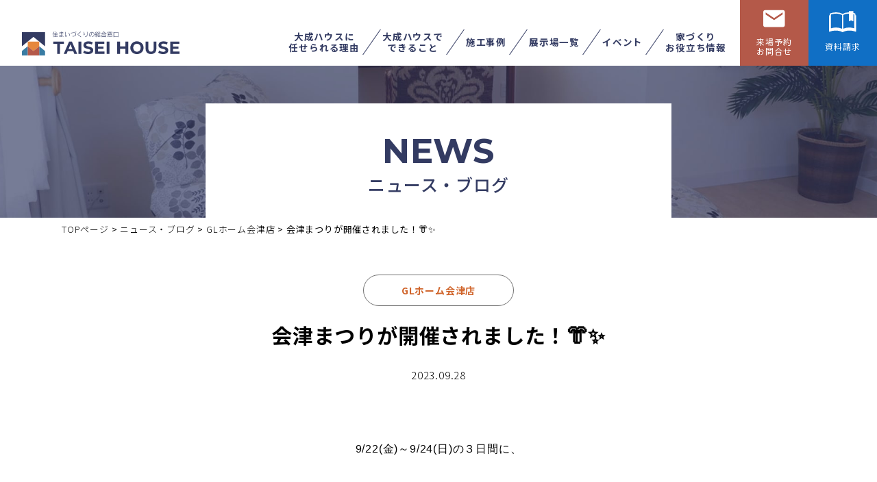

--- FILE ---
content_type: text/html; charset=UTF-8
request_url: https://taisei-house.net/news/6964/
body_size: 9338
content:
<!doctype html>
<html lang="ja">

<head>
<meta charset="UTF-8">
<meta name="viewport" content="width=device-width, initial-scale=1, user-scalable=yes">
<meta name="format-detection" content="telephone=no">

<link rel="icon" type="image/x-icon" href="https://taisei-house.net/favicon.ico?20240425">
<link rel="apple-touch-icon" type="image/png" href="https://taisei-house.net/apple-touch-icon-180x180.png?20240425">

<link rel="stylesheet" href="https://taisei-house.net/wp-content/themes/taisei-house/css/reset.css" rel="preload" as="style">
<link rel="stylesheet" href="https://taisei-house.net/wp-content/themes/taisei-house/css/normalize.css" rel="preload" as="style">
<link rel="stylesheet" href="https://taisei-house.net/wp-content/themes/taisei-house/css/common.min.css?20240321" rel="preload" as="style">
<link rel="stylesheet" href="https://taisei-house.net/wp-content/themes/taisei-house/style.min.css?20251024" rel="preload" as="style">

<link rel="stylesheet" href="https://taisei-house.net/wp-content/themes/taisei-house/css/editor-style.css" rel="preload" as="style">

<link rel="preconnect" href="https://fonts.googleapis.com">
<link rel="preconnect" href="https://fonts.gstatic.com" crossorigin>
<link href="https://fonts.googleapis.com/css2?family=Montserrat:ital,wght@0,100..900;1,100..900&family=Noto+Sans+JP:wght@100..900&display=swap" rel="stylesheet">

<!--< ?php wp_deregister_script( 'jquery' ); ? >-->
<script src="https://taisei-house.net/wp-content/themes/taisei-house/js/jquery-3.6.2.min.js"></script>


<script>
document.addEventListener('DOMContentLoaded', function() {
  // IntersectionObserverのオプション設定
  const options = {
    root: null,
    rootMargin: "0px",
    threshold: 0.0
  };

  //IntersectionObserverのcallback関数の作成
  const callback = (entries, observer) => {
    entries.forEach( entry => {
      if(entry.isIntersecting) {
        // 要素が交差した際の動作
        entry.target.classList.add('active');
      } else {
        // 要素が交差から外れた際の動作
        //entry.target.classList.remove('active');
      }
    });
  };

  const observer = new IntersectionObserver(callback, options);
  let elements = document.querySelectorAll('.anime');

  elements.forEach(element => {
    observer.observe(element);  // 各要素に対してIntersection Observerを作成
  }); 
});

jQuery(document).ready(function($){
  // アンカーリンク
  var headerHeight = $('header').outerHeight();
  var urlHash = location.hash;
  $('a[href^="#"]').click(function() {
    var href= $(this).attr("href");
    var target = $(href);
    var position = target.offset().top - headerHeight;
    $('body,html').stop().animate({scrollTop:position}, 500);
  });


  // 別ページ アンカーリンク
  var urlHash = location.hash;
  if(urlHash) {
    $('body,html').stop().scrollTop(0);
    setTimeout(function(){
      var target = $(urlHash);
      var position = target.offset().top - headerHeight;
      $('body,html').stop().animate({scrollTop:position}, 0);
    }, 100);
  }

  // ヘッダーメニュー
  $(".header_menubutton").click(function(){
    $('header').toggleClass('active');
  });
  $(".header_back").click(function(){
    $('header').removeClass('active');
  });

  $('header .header_menu a[href^="#"]').click(function() {
    $('header').removeClass('active');
  });

  //$(".header_menu .main .a.pc").mouseenter(function(){
  $(".header_menu .main .a.pc").mouseenter(function(){
    $('header .sub_menu.pc').addClass('active');
  });
  $("header").mouseleave(function(){
    $('header .sub_menu.pc').removeClass('active');
  });
  $(".header_menu .main .a.sp").click(function(){
    $('header .sub_menu.sp').slideToggle();
  });

  // ボタン固定
  jQuery(window).scroll(function() {
    let scrollTop = jQuery(window).scrollTop(); // スクロール上部の位置
    let areaTop = jQuery("#fixed_content").offset().top; // 対象エリアの上部の位置
    let areaBottom = areaTop + jQuery("#fixed_content").innerHeight(); // 対象エリアの下部の位置
    var fixedbtn = $('.fixed_btn');
    if (scrollTop > areaTop && scrollTop < areaBottom) {
      fixedbtn.addClass('active');
    } else {
      fixedbtn.removeClass('active');
    }
  });  
});
</script>













		<!-- All in One SEO 4.9.3 - aioseo.com -->
		<title>会津まつりが開催されました！👘✨ - 大成ハウス</title>
	<meta name="description" content="9/22(金)～9/24(日)の３日間に、 会津若松市内で会津まつりが開催されました！ 数年ぶりの通常開催とい" />
	<meta name="robots" content="max-image-preview:large" />
	<link rel="canonical" href="https://taisei-house.net/news/6964/" />
	<meta name="generator" content="All in One SEO (AIOSEO) 4.9.3" />
		<meta property="og:locale" content="ja_JP" />
		<meta property="og:site_name" content="大成ハウス - 会津・郡山・いわきの住まいづくりの総合窓口" />
		<meta property="og:type" content="article" />
		<meta property="og:title" content="会津まつりが開催されました！👘✨ - 大成ハウス" />
		<meta property="og:description" content="9/22(金)～9/24(日)の３日間に、 会津若松市内で会津まつりが開催されました！ 数年ぶりの通常開催とい" />
		<meta property="og:url" content="https://taisei-house.net/news/6964/" />
		<meta property="og:image" content="https://taisei-house.net/wp-content/uploads/ogp.jpg" />
		<meta property="og:image:secure_url" content="https://taisei-house.net/wp-content/uploads/ogp.jpg" />
		<meta property="og:image:width" content="1200" />
		<meta property="og:image:height" content="630" />
		<meta property="article:published_time" content="2023-09-28T09:28:33+00:00" />
		<meta property="article:modified_time" content="2024-04-24T05:47:26+00:00" />
		<meta name="twitter:card" content="summary" />
		<meta name="twitter:title" content="会津まつりが開催されました！👘✨ - 大成ハウス" />
		<meta name="twitter:description" content="9/22(金)～9/24(日)の３日間に、 会津若松市内で会津まつりが開催されました！ 数年ぶりの通常開催とい" />
		<meta name="twitter:image" content="https://taisei-house.net/wp-content/uploads/ogp.jpg" />
		<script type="application/ld+json" class="aioseo-schema">
			{"@context":"https:\/\/schema.org","@graph":[{"@type":"BreadcrumbList","@id":"https:\/\/taisei-house.net\/news\/6964\/#breadcrumblist","itemListElement":[{"@type":"ListItem","@id":"https:\/\/taisei-house.net#listItem","position":1,"name":"\u30db\u30fc\u30e0","item":"https:\/\/taisei-house.net","nextItem":{"@type":"ListItem","@id":"https:\/\/taisei-house.net\/news\/#listItem","name":"\u30cb\u30e5\u30fc\u30b9\u30fb\u30d6\u30ed\u30b0"}},{"@type":"ListItem","@id":"https:\/\/taisei-house.net\/news\/#listItem","position":2,"name":"\u30cb\u30e5\u30fc\u30b9\u30fb\u30d6\u30ed\u30b0","item":"https:\/\/taisei-house.net\/news\/","nextItem":{"@type":"ListItem","@id":"https:\/\/taisei-house.net\/news_brand\/aizu\/#listItem","name":"GL\u30db\u30fc\u30e0\u4f1a\u6d25\u5e97"},"previousItem":{"@type":"ListItem","@id":"https:\/\/taisei-house.net#listItem","name":"\u30db\u30fc\u30e0"}},{"@type":"ListItem","@id":"https:\/\/taisei-house.net\/news_brand\/aizu\/#listItem","position":3,"name":"GL\u30db\u30fc\u30e0\u4f1a\u6d25\u5e97","item":"https:\/\/taisei-house.net\/news_brand\/aizu\/","nextItem":{"@type":"ListItem","@id":"https:\/\/taisei-house.net\/news\/6964\/#listItem","name":"\u4f1a\u6d25\u307e\u3064\u308a\u304c\u958b\u50ac\u3055\u308c\u307e\u3057\u305f\uff01\ud83d\udc58\u2728"},"previousItem":{"@type":"ListItem","@id":"https:\/\/taisei-house.net\/news\/#listItem","name":"\u30cb\u30e5\u30fc\u30b9\u30fb\u30d6\u30ed\u30b0"}},{"@type":"ListItem","@id":"https:\/\/taisei-house.net\/news\/6964\/#listItem","position":4,"name":"\u4f1a\u6d25\u307e\u3064\u308a\u304c\u958b\u50ac\u3055\u308c\u307e\u3057\u305f\uff01\ud83d\udc58\u2728","previousItem":{"@type":"ListItem","@id":"https:\/\/taisei-house.net\/news_brand\/aizu\/#listItem","name":"GL\u30db\u30fc\u30e0\u4f1a\u6d25\u5e97"}}]},{"@type":"Organization","@id":"https:\/\/taisei-house.net\/#organization","name":"\u5927\u6210\u30cf\u30a6\u30b9","description":"\u4f1a\u6d25\u30fb\u90e1\u5c71\u30fb\u3044\u308f\u304d\u306e\u4f4f\u307e\u3044\u3065\u304f\u308a\u306e\u7dcf\u5408\u7a93\u53e3","url":"https:\/\/taisei-house.net\/","telephone":"+81242324300","logo":{"@type":"ImageObject","url":"https:\/\/taisei-house.net\/wp-content\/uploads\/logo01.png","@id":"https:\/\/taisei-house.net\/news\/6964\/#organizationLogo","width":500,"height":500},"image":{"@id":"https:\/\/taisei-house.net\/news\/6964\/#organizationLogo"},"sameAs":["https:\/\/www.instagram.com\/gl_home_aizu\/","https:\/\/www.youtube.com\/channel\/UCsgKxhVy1AF7luk_LH5im0Q"]},{"@type":"WebPage","@id":"https:\/\/taisei-house.net\/news\/6964\/#webpage","url":"https:\/\/taisei-house.net\/news\/6964\/","name":"\u4f1a\u6d25\u307e\u3064\u308a\u304c\u958b\u50ac\u3055\u308c\u307e\u3057\u305f\uff01\ud83d\udc58\u2728 - \u5927\u6210\u30cf\u30a6\u30b9","description":"9\/22(\u91d1)\uff5e9\/24(\u65e5)\u306e\uff13\u65e5\u9593\u306b\u3001 \u4f1a\u6d25\u82e5\u677e\u5e02\u5185\u3067\u4f1a\u6d25\u307e\u3064\u308a\u304c\u958b\u50ac\u3055\u308c\u307e\u3057\u305f\uff01 \u6570\u5e74\u3076\u308a\u306e\u901a\u5e38\u958b\u50ac\u3068\u3044","inLanguage":"ja","isPartOf":{"@id":"https:\/\/taisei-house.net\/#website"},"breadcrumb":{"@id":"https:\/\/taisei-house.net\/news\/6964\/#breadcrumblist"},"datePublished":"2023-09-28T18:28:33+09:00","dateModified":"2024-04-24T14:47:26+09:00"},{"@type":"WebSite","@id":"https:\/\/taisei-house.net\/#website","url":"https:\/\/taisei-house.net\/","name":"\u5927\u6210\u30cf\u30a6\u30b9","description":"\u4f1a\u6d25\u30fb\u90e1\u5c71\u30fb\u3044\u308f\u304d\u306e\u4f4f\u307e\u3044\u3065\u304f\u308a\u306e\u7dcf\u5408\u7a93\u53e3","inLanguage":"ja","publisher":{"@id":"https:\/\/taisei-house.net\/#organization"}}]}
		</script>
		<!-- All in One SEO -->

	    <script>
	        var ajaxurl = "https://taisei-house.net/wp-admin/admin-ajax.php";
	    </script>
			<!-- This site uses the Google Analytics by MonsterInsights plugin v8.15 - Using Analytics tracking - https://www.monsterinsights.com/ -->
		<!-- Note: MonsterInsights is not currently configured on this site. The site owner needs to authenticate with Google Analytics in the MonsterInsights settings panel. -->
					<!-- No UA code set -->
				<!-- / Google Analytics by MonsterInsights -->
		<link rel='stylesheet' id='sbi_styles-css' href='https://taisei-house.net/wp-content/plugins/instagram-feed/css/sbi-styles.min.css?ver=6.10.0' type='text/css' media='all' />
<link rel='stylesheet' id='wp-block-library-css' href='https://taisei-house.net/wp-includes/css/dist/block-library/style.min.css?ver=6.5.7' type='text/css' media='all' />
<link rel='stylesheet' id='aioseo/css/src/vue/standalone/blocks/table-of-contents/global.scss-css' href='https://taisei-house.net/wp-content/plugins/all-in-one-seo-pack/dist/Lite/assets/css/table-of-contents/global.e90f6d47.css?ver=4.9.3' type='text/css' media='all' />
<style id='classic-theme-styles-inline-css' type='text/css'>
/*! This file is auto-generated */
.wp-block-button__link{color:#fff;background-color:#32373c;border-radius:9999px;box-shadow:none;text-decoration:none;padding:calc(.667em + 2px) calc(1.333em + 2px);font-size:1.125em}.wp-block-file__button{background:#32373c;color:#fff;text-decoration:none}
</style>
<style id='global-styles-inline-css' type='text/css'>
body{--wp--preset--color--black: #000000;--wp--preset--color--cyan-bluish-gray: #abb8c3;--wp--preset--color--white: #ffffff;--wp--preset--color--pale-pink: #f78da7;--wp--preset--color--vivid-red: #cf2e2e;--wp--preset--color--luminous-vivid-orange: #ff6900;--wp--preset--color--luminous-vivid-amber: #fcb900;--wp--preset--color--light-green-cyan: #7bdcb5;--wp--preset--color--vivid-green-cyan: #00d084;--wp--preset--color--pale-cyan-blue: #8ed1fc;--wp--preset--color--vivid-cyan-blue: #0693e3;--wp--preset--color--vivid-purple: #9b51e0;--wp--preset--gradient--vivid-cyan-blue-to-vivid-purple: linear-gradient(135deg,rgba(6,147,227,1) 0%,rgb(155,81,224) 100%);--wp--preset--gradient--light-green-cyan-to-vivid-green-cyan: linear-gradient(135deg,rgb(122,220,180) 0%,rgb(0,208,130) 100%);--wp--preset--gradient--luminous-vivid-amber-to-luminous-vivid-orange: linear-gradient(135deg,rgba(252,185,0,1) 0%,rgba(255,105,0,1) 100%);--wp--preset--gradient--luminous-vivid-orange-to-vivid-red: linear-gradient(135deg,rgba(255,105,0,1) 0%,rgb(207,46,46) 100%);--wp--preset--gradient--very-light-gray-to-cyan-bluish-gray: linear-gradient(135deg,rgb(238,238,238) 0%,rgb(169,184,195) 100%);--wp--preset--gradient--cool-to-warm-spectrum: linear-gradient(135deg,rgb(74,234,220) 0%,rgb(151,120,209) 20%,rgb(207,42,186) 40%,rgb(238,44,130) 60%,rgb(251,105,98) 80%,rgb(254,248,76) 100%);--wp--preset--gradient--blush-light-purple: linear-gradient(135deg,rgb(255,206,236) 0%,rgb(152,150,240) 100%);--wp--preset--gradient--blush-bordeaux: linear-gradient(135deg,rgb(254,205,165) 0%,rgb(254,45,45) 50%,rgb(107,0,62) 100%);--wp--preset--gradient--luminous-dusk: linear-gradient(135deg,rgb(255,203,112) 0%,rgb(199,81,192) 50%,rgb(65,88,208) 100%);--wp--preset--gradient--pale-ocean: linear-gradient(135deg,rgb(255,245,203) 0%,rgb(182,227,212) 50%,rgb(51,167,181) 100%);--wp--preset--gradient--electric-grass: linear-gradient(135deg,rgb(202,248,128) 0%,rgb(113,206,126) 100%);--wp--preset--gradient--midnight: linear-gradient(135deg,rgb(2,3,129) 0%,rgb(40,116,252) 100%);--wp--preset--font-size--small: 13px;--wp--preset--font-size--medium: 20px;--wp--preset--font-size--large: 36px;--wp--preset--font-size--x-large: 42px;--wp--preset--spacing--20: 0.44rem;--wp--preset--spacing--30: 0.67rem;--wp--preset--spacing--40: 1rem;--wp--preset--spacing--50: 1.5rem;--wp--preset--spacing--60: 2.25rem;--wp--preset--spacing--70: 3.38rem;--wp--preset--spacing--80: 5.06rem;--wp--preset--shadow--natural: 6px 6px 9px rgba(0, 0, 0, 0.2);--wp--preset--shadow--deep: 12px 12px 50px rgba(0, 0, 0, 0.4);--wp--preset--shadow--sharp: 6px 6px 0px rgba(0, 0, 0, 0.2);--wp--preset--shadow--outlined: 6px 6px 0px -3px rgba(255, 255, 255, 1), 6px 6px rgba(0, 0, 0, 1);--wp--preset--shadow--crisp: 6px 6px 0px rgba(0, 0, 0, 1);}:where(.is-layout-flex){gap: 0.5em;}:where(.is-layout-grid){gap: 0.5em;}body .is-layout-flex{display: flex;}body .is-layout-flex{flex-wrap: wrap;align-items: center;}body .is-layout-flex > *{margin: 0;}body .is-layout-grid{display: grid;}body .is-layout-grid > *{margin: 0;}:where(.wp-block-columns.is-layout-flex){gap: 2em;}:where(.wp-block-columns.is-layout-grid){gap: 2em;}:where(.wp-block-post-template.is-layout-flex){gap: 1.25em;}:where(.wp-block-post-template.is-layout-grid){gap: 1.25em;}.has-black-color{color: var(--wp--preset--color--black) !important;}.has-cyan-bluish-gray-color{color: var(--wp--preset--color--cyan-bluish-gray) !important;}.has-white-color{color: var(--wp--preset--color--white) !important;}.has-pale-pink-color{color: var(--wp--preset--color--pale-pink) !important;}.has-vivid-red-color{color: var(--wp--preset--color--vivid-red) !important;}.has-luminous-vivid-orange-color{color: var(--wp--preset--color--luminous-vivid-orange) !important;}.has-luminous-vivid-amber-color{color: var(--wp--preset--color--luminous-vivid-amber) !important;}.has-light-green-cyan-color{color: var(--wp--preset--color--light-green-cyan) !important;}.has-vivid-green-cyan-color{color: var(--wp--preset--color--vivid-green-cyan) !important;}.has-pale-cyan-blue-color{color: var(--wp--preset--color--pale-cyan-blue) !important;}.has-vivid-cyan-blue-color{color: var(--wp--preset--color--vivid-cyan-blue) !important;}.has-vivid-purple-color{color: var(--wp--preset--color--vivid-purple) !important;}.has-black-background-color{background-color: var(--wp--preset--color--black) !important;}.has-cyan-bluish-gray-background-color{background-color: var(--wp--preset--color--cyan-bluish-gray) !important;}.has-white-background-color{background-color: var(--wp--preset--color--white) !important;}.has-pale-pink-background-color{background-color: var(--wp--preset--color--pale-pink) !important;}.has-vivid-red-background-color{background-color: var(--wp--preset--color--vivid-red) !important;}.has-luminous-vivid-orange-background-color{background-color: var(--wp--preset--color--luminous-vivid-orange) !important;}.has-luminous-vivid-amber-background-color{background-color: var(--wp--preset--color--luminous-vivid-amber) !important;}.has-light-green-cyan-background-color{background-color: var(--wp--preset--color--light-green-cyan) !important;}.has-vivid-green-cyan-background-color{background-color: var(--wp--preset--color--vivid-green-cyan) !important;}.has-pale-cyan-blue-background-color{background-color: var(--wp--preset--color--pale-cyan-blue) !important;}.has-vivid-cyan-blue-background-color{background-color: var(--wp--preset--color--vivid-cyan-blue) !important;}.has-vivid-purple-background-color{background-color: var(--wp--preset--color--vivid-purple) !important;}.has-black-border-color{border-color: var(--wp--preset--color--black) !important;}.has-cyan-bluish-gray-border-color{border-color: var(--wp--preset--color--cyan-bluish-gray) !important;}.has-white-border-color{border-color: var(--wp--preset--color--white) !important;}.has-pale-pink-border-color{border-color: var(--wp--preset--color--pale-pink) !important;}.has-vivid-red-border-color{border-color: var(--wp--preset--color--vivid-red) !important;}.has-luminous-vivid-orange-border-color{border-color: var(--wp--preset--color--luminous-vivid-orange) !important;}.has-luminous-vivid-amber-border-color{border-color: var(--wp--preset--color--luminous-vivid-amber) !important;}.has-light-green-cyan-border-color{border-color: var(--wp--preset--color--light-green-cyan) !important;}.has-vivid-green-cyan-border-color{border-color: var(--wp--preset--color--vivid-green-cyan) !important;}.has-pale-cyan-blue-border-color{border-color: var(--wp--preset--color--pale-cyan-blue) !important;}.has-vivid-cyan-blue-border-color{border-color: var(--wp--preset--color--vivid-cyan-blue) !important;}.has-vivid-purple-border-color{border-color: var(--wp--preset--color--vivid-purple) !important;}.has-vivid-cyan-blue-to-vivid-purple-gradient-background{background: var(--wp--preset--gradient--vivid-cyan-blue-to-vivid-purple) !important;}.has-light-green-cyan-to-vivid-green-cyan-gradient-background{background: var(--wp--preset--gradient--light-green-cyan-to-vivid-green-cyan) !important;}.has-luminous-vivid-amber-to-luminous-vivid-orange-gradient-background{background: var(--wp--preset--gradient--luminous-vivid-amber-to-luminous-vivid-orange) !important;}.has-luminous-vivid-orange-to-vivid-red-gradient-background{background: var(--wp--preset--gradient--luminous-vivid-orange-to-vivid-red) !important;}.has-very-light-gray-to-cyan-bluish-gray-gradient-background{background: var(--wp--preset--gradient--very-light-gray-to-cyan-bluish-gray) !important;}.has-cool-to-warm-spectrum-gradient-background{background: var(--wp--preset--gradient--cool-to-warm-spectrum) !important;}.has-blush-light-purple-gradient-background{background: var(--wp--preset--gradient--blush-light-purple) !important;}.has-blush-bordeaux-gradient-background{background: var(--wp--preset--gradient--blush-bordeaux) !important;}.has-luminous-dusk-gradient-background{background: var(--wp--preset--gradient--luminous-dusk) !important;}.has-pale-ocean-gradient-background{background: var(--wp--preset--gradient--pale-ocean) !important;}.has-electric-grass-gradient-background{background: var(--wp--preset--gradient--electric-grass) !important;}.has-midnight-gradient-background{background: var(--wp--preset--gradient--midnight) !important;}.has-small-font-size{font-size: var(--wp--preset--font-size--small) !important;}.has-medium-font-size{font-size: var(--wp--preset--font-size--medium) !important;}.has-large-font-size{font-size: var(--wp--preset--font-size--large) !important;}.has-x-large-font-size{font-size: var(--wp--preset--font-size--x-large) !important;}
.wp-block-navigation a:where(:not(.wp-element-button)){color: inherit;}
:where(.wp-block-post-template.is-layout-flex){gap: 1.25em;}:where(.wp-block-post-template.is-layout-grid){gap: 1.25em;}
:where(.wp-block-columns.is-layout-flex){gap: 2em;}:where(.wp-block-columns.is-layout-grid){gap: 2em;}
.wp-block-pullquote{font-size: 1.5em;line-height: 1.6;}
</style>
<link rel='stylesheet' id='wp-pagenavi-css' href='https://taisei-house.net/wp-content/plugins/wp-pagenavi/pagenavi-css.css?ver=2.70' type='text/css' media='all' />
<link rel='stylesheet' id='yesno_style-css' href='https://taisei-house.net/wp-content/plugins/yesno/css/style.css?ver=1.0.12' type='text/css' media='all' />
<script type="text/javascript" src="https://taisei-house.net/wp-includes/js/jquery/jquery.min.js?ver=3.7.1" id="jquery-core-js"></script>
<script type="text/javascript" src="https://taisei-house.net/wp-includes/js/jquery/jquery-migrate.min.js?ver=3.4.1" id="jquery-migrate-js"></script>
<link rel='shortlink' href='https://taisei-house.net/?p=6964' />
<noscript><style>.lazyload[data-src]{display:none !important;}</style></noscript><style>.lazyload{background-image:none !important;}.lazyload:before{background-image:none !important;}</style>

<!-- Global site tag (gtag.js) - Google Ads: 778373128 -->
<script async src="https://www.googletagmanager.com/gtag/js?id=AW-778373128"></script>
<script>
  window.dataLayer = window.dataLayer || [];
  function gtag(){dataLayer.push(arguments);}
  gtag('js', new Date());

  gtag('config', 'AW-778373128');
	gtag('event', 'page_view', {
    'send_to': 'AW-778373128',
    'user_id': 'replace with value'
  });
</script>


<!-- Google Tag Manager -->
<script>(function(w,d,s,l,i){w[l]=w[l]||[];w[l].push({'gtm.start':
new Date().getTime(),event:'gtm.js'});var f=d.getElementsByTagName(s)[0],
j=d.createElement(s),dl=l!='dataLayer'?'&l='+l:'';j.async=true;j.src=
'https://www.googletagmanager.com/gtm.js?id='+i+dl;f.parentNode.insertBefore(j,f);
})(window,document,'script','dataLayer','GTM-PCFXRZM');</script>
<!-- End Google Tag Manager -->







</head>



<body id="news">

<div id="all">


<header>
<div class="waku">
<div class="header_ttl"><a href="https://taisei-house.net"><img src="[data-uri]" alt="住まいづくりの総合窓口 大成ハウス" data-src="https://taisei-house.net/img/common/logo.svg" decoding="async" class="lazyload"><noscript><img src="https://taisei-house.net/img/common/logo.svg" alt="住まいづくりの総合窓口 大成ハウス" data-eio="l"></noscript></a></div>

<div class="header_menu">
<div>
<div class="ttl"><a href="https://taisei-house.net"><img src="[data-uri]" alt="住まいづくりの総合窓口 大成ハウス" data-src="https://taisei-house.net/img/common/logo.svg" decoding="async" class="lazyload"><noscript><img src="https://taisei-house.net/img/common/logo.svg" alt="住まいづくりの総合窓口 大成ハウス" data-eio="l"></noscript></a></div>
<ul class="main">
<li class="sp"><a href="https://taisei-house.net"><div>トップ</div></a></li>
<li><a href="https://taisei-house.net/reason"><div>大成ハウスに<br>任せられる理由</div></a></li>
<li><div class="a sp"><div>大成ハウスで<br>できること</div></div><div class="a pc"><div>大成ハウスで<br>できること</div></div>
<div class="sub_menu sp">
<div><a href="https://taisei-house.net/custom_house"><div><div>注文住宅を<br>建てる</div></div></a></div>
<div><a href="https://taisei-house.net/spec_house"><div><div>分譲・中古<br>住宅を買う</div></div></a></div>
<div><a href="https://taisei-house.net/buy_land"><div><div>土地を探す</div></div></a></div>
<div><a href="https://taisei-house.net/real_estate_sale"><div><div>不動産を売る/家を住み替える</div></div></a></div>
<div><a href="https://taisei-house.net/reform"><div><div>リフォームする</div></div></a></div>
<div><a href="https://taisei-house.net#home10"><div><div>展示場へ行く</div></div></a></div>
</div>
</li>

<li><a href="https://taisei-house.net/works"><div>施工事例</div></a></li>
<li><a href="https://taisei-house.net#home10"><div>展示場一覧</div></a></li>
<li><a href="https://taisei-house.net/event"><div>イベント</div></a></li>
<li><a href="https://taisei-house.net#home13"><div>家づくり<br>お役立ち情報</div></a></li>
</ul>
<div class="sub">
<div><a href="https://taisei-house.net/contact_reserve"><div><div>来場予約<br><div>･</div>お問合せ</div></div></a></div>
<div><a href="https://taisei-house.net/contact_document"><div><div>資料請求</div></div></a></div>

</div>
<div class="etc"><a href="https://taisei-house.net/privacy_policy">プライバシーポリシー</a></div>
</div>
</div>
<div class="header_menubutton">
<div>
<div></div>
<div></div>
<div></div>
</div>
</div>
<div class="header_back"></div>
</div>
<div class="sub_menu pc">
<div><a href="https://taisei-house.net/custom_house"><div><div>注文住宅を<br>建てる</div></div></a></div>
<div><a href="https://taisei-house.net/spec_house"><div><div>分譲・中古<br>住宅を買う</div></div></a></div>
<div><a href="https://taisei-house.net/buy_land"><div><div>土地を探す</div></div></a></div>
<div><a href="https://taisei-house.net/real_estate_sale"><div><div>不動産を売る<br>家を住み替える</div></div></a></div>
<div><a href="https://taisei-house.net/reform"><div><div>リフォームする</div></div></a></div>
<div><a href="https://taisei-house.net#home10"><div><div>展示場へ行く</div></div></a></div>
</div>
</header>



<article id="page_top">



<section id="page_catch">
<div class="box">
<div class="txt">
<div class="en">NEWS</div>
<h1 class="ttl">ニュース・ブログ</h1>
</div>
</div>
</section>

<div id="topic_path">
<div>
<span property="itemListElement" typeof="ListItem"><a property="item" typeof="WebPage" title="大成ハウスへ移動する" href="https://taisei-house.net" class="home" ><span property="name">TOPページ</span></a><meta property="position" content="1"></span> &gt; <span property="itemListElement" typeof="ListItem"><a property="item" typeof="WebPage" title="ニュース・ブログへ移動する" href="https://taisei-house.net/news/" class="archive post-news-archive" ><span property="name">ニュース・ブログ</span></a><meta property="position" content="2"></span> &gt; <span property="itemListElement" typeof="ListItem"><a property="item" typeof="WebPage" title="Go to the GLホーム会津店 ブランド archives." href="https://taisei-house.net/news_brand/aizu/" class="taxonomy news_brand" ><span property="name">GLホーム会津店</span></a><meta property="position" content="3"></span> &gt; <span property="itemListElement" typeof="ListItem"><span property="name" class="post post-news current-item">会津まつりが開催されました！👘✨</span><meta property="url" content="https://taisei-house.net/news/6964/"><meta property="position" content="4"></span></div>
</div><!--topic_path-->


<section id="news-single01" class=" fade_in anime">
<div class="inner11">
<div>

<div class="main">
<ul class="visual05 exhibition"><li class="aizu"><a href="https://taisei-house.net/news_brand/aizu">GLホーム会津店</a></li>
</ul>
<h1>会津まつりが開催されました！👘✨</h1>
<div class="time">2023.09.28</div>
</div>

<div class="block-editor-block-list__layout">
<p style="text-align: center"><span style="font-family: 'comic sans ms', sans-serif">9/22(金)～9/24(日)の３日間に、</span></p>
<p style="text-align: center"><span style="font-family: 'comic sans ms', sans-serif">会津若松市内で会津まつりが開催されました！</span></p>
<p style="text-align: center"><span style="font-family: 'comic sans ms', sans-serif">数年ぶりの通常開催ということで、</span></p>
<p style="text-align: center"><span style="font-family: 'comic sans ms', sans-serif">街中大変にぎわっていました！☺️</span></p>
<p>&nbsp;</p>
<p style="text-align: center"><span style="font-family: 'comic sans ms', sans-serif">⇩保科正之公⇩</span></p>
<p style="text-align: center"><span style="font-family: 'comic sans ms', sans-serif"><a href="https://taisei-house.net/wp-content/uploads/保科正之.jpg"><img fetchpriority="high" decoding="async" class="alignnone wp-image-6970 lazyload" src="[data-uri]" alt="" width="400" height="300"   data-src="https://taisei-house.net/wp-content/uploads/保科正之-500x375.jpg" data-srcset="https://taisei-house.net/wp-content/uploads/保科正之-500x375.jpg 500w, https://taisei-house.net/wp-content/uploads/保科正之-768x576.jpg 768w, https://taisei-house.net/wp-content/uploads/保科正之.jpg 1024w" data-sizes="auto" data-eio-rwidth="500" data-eio-rheight="375" /><noscript><img fetchpriority="high" decoding="async" class="alignnone wp-image-6970" src="https://taisei-house.net/wp-content/uploads/保科正之-500x375.jpg" alt="" width="400" height="300" srcset="https://taisei-house.net/wp-content/uploads/保科正之-500x375.jpg 500w, https://taisei-house.net/wp-content/uploads/保科正之-768x576.jpg 768w, https://taisei-house.net/wp-content/uploads/保科正之.jpg 1024w" sizes="(max-width: 400px) 100vw, 400px" data-eio="l" /></noscript></a></span></p>
<p>&nbsp;</p>
<p style="text-align: center"><span style="font-family: 'comic sans ms', sans-serif">会津まつりは、毎年３日間にわたって行われる伝統的な行事なのですが、</span></p>
<p style="text-align: center"><span style="font-family: 'comic sans ms', sans-serif">その中でも特に、２日目に行われた藩公行列が大変にぎわいます♪</span></p>
<p>&nbsp;</p>
<p style="text-align: center"><span style="font-family: 'comic sans ms', sans-serif">⇩伊達政宗公⇩</span></p>
<p style="text-align: center"><span style="font-family: 'comic sans ms', sans-serif"><a href="https://taisei-house.net/wp-content/uploads/IMG_6544.jpg"><img decoding="async" class="alignnone wp-image-6967 lazyload" src="[data-uri]" alt="" width="300" height="400"   data-src="https://taisei-house.net/wp-content/uploads/IMG_6544-375x500.jpg" data-srcset="https://taisei-house.net/wp-content/uploads/IMG_6544-375x500.jpg 375w, https://taisei-house.net/wp-content/uploads/IMG_6544-768x1024.jpg 768w, https://taisei-house.net/wp-content/uploads/IMG_6544-1152x1536.jpg 1152w, https://taisei-house.net/wp-content/uploads/IMG_6544.jpg 1440w" data-sizes="auto" data-eio-rwidth="375" data-eio-rheight="500" /><noscript><img decoding="async" class="alignnone wp-image-6967" src="https://taisei-house.net/wp-content/uploads/IMG_6544-375x500.jpg" alt="" width="300" height="400" srcset="https://taisei-house.net/wp-content/uploads/IMG_6544-375x500.jpg 375w, https://taisei-house.net/wp-content/uploads/IMG_6544-768x1024.jpg 768w, https://taisei-house.net/wp-content/uploads/IMG_6544-1152x1536.jpg 1152w, https://taisei-house.net/wp-content/uploads/IMG_6544.jpg 1440w" sizes="(max-width: 300px) 100vw, 300px" data-eio="l" /></noscript></a></span></p>
<p>&nbsp;</p>
<p style="text-align: center"><span style="font-family: 'comic sans ms', sans-serif">会津藩の歴代藩主が馬に乗り街中を練り歩くのですが、</span></p>
<p style="text-align: center"><span style="font-family: 'comic sans ms', sans-serif">この行列の最後に毎年特別ゲストが登場するんです！</span></p>
<p style="text-align: center"><span style="font-family: 'comic sans ms', sans-serif">今回も８年連続でご参加されている、綾瀬はるかさんがいらっしゃってました💖</span></p>
<p style="text-align: center"><span style="font-family: 'comic sans ms', sans-serif">私はこの行列を見るのは初めてで、綾瀬はるかさんにも初めてお会いできました！</span></p>
<p style="text-align: center"><span style="font-family: 'comic sans ms', sans-serif">びっくりでした。</span></p>
<p style="text-align: center"><span style="font-family: 'comic sans ms', sans-serif">お顔が小さい！美しい！色白！</span></p>
<p style="text-align: center"><span style="font-family: 'comic sans ms', sans-serif">いつもテレビで美しい方だなと見ていましたが、</span></p>
<p style="text-align: center"><span style="font-family: 'comic sans ms', sans-serif">実物もあんなに美しいなんて・・・</span></p>
<p style="text-align: center"><span style="font-family: 'comic sans ms', sans-serif">思わずうっとりしてしまいました。</span></p>
<p>&nbsp;</p>
<p style="text-align: center"><span style="font-family: 'comic sans ms', sans-serif">⇩綾瀬はるかさん⇩</span></p>
<p style="text-align: center"><span style="font-family: 'comic sans ms', sans-serif"> <a href="https://taisei-house.net/wp-content/uploads/IMG_8816.jpg"><img decoding="async" class="alignnone wp-image-6968 lazyload" src="[data-uri]" alt="" width="300" height="400"   data-src="https://taisei-house.net/wp-content/uploads/IMG_8816-375x500.jpg" data-srcset="https://taisei-house.net/wp-content/uploads/IMG_8816-375x500.jpg 375w, https://taisei-house.net/wp-content/uploads/IMG_8816-768x1024.jpg 768w, https://taisei-house.net/wp-content/uploads/IMG_8816-1152x1536.jpg 1152w, https://taisei-house.net/wp-content/uploads/IMG_8816.jpg 1440w" data-sizes="auto" data-eio-rwidth="375" data-eio-rheight="500" /><noscript><img decoding="async" class="alignnone wp-image-6968" src="https://taisei-house.net/wp-content/uploads/IMG_8816-375x500.jpg" alt="" width="300" height="400" srcset="https://taisei-house.net/wp-content/uploads/IMG_8816-375x500.jpg 375w, https://taisei-house.net/wp-content/uploads/IMG_8816-768x1024.jpg 768w, https://taisei-house.net/wp-content/uploads/IMG_8816-1152x1536.jpg 1152w, https://taisei-house.net/wp-content/uploads/IMG_8816.jpg 1440w" sizes="(max-width: 300px) 100vw, 300px" data-eio="l" /></noscript></a> </span></p>
<p>&nbsp;</p>
<p style="text-align: center"><span style="font-family: 'comic sans ms', sans-serif">もちろん、歴代藩主の皆さんも素敵でした！</span></p>
<p style="text-align: center"><span style="font-family: 'comic sans ms', sans-serif">歴史好きとしてはあの装いをしてみたいと思いながら見ていました（笑）</span></p>
<p style="text-align: center"><span style="font-family: 'comic sans ms', sans-serif">馬に乗りたい・・・着物着たい・・・🤔</span></p>
<p style="text-align: center"><span style="font-family: 'comic sans ms', sans-serif">また来年も見られるといいなあ🥰</span></p>
<p style="text-align: center"><span style="font-family: 'comic sans ms', sans-serif">会津は歴史が深い地域ですので、</span></p>
<p style="text-align: center"><span style="font-family: 'comic sans ms', sans-serif">皆さんもお越しの際はぜひ会津の歴史に触れてみてくださいね🤭</span></p>
<p style="text-align: center"><span style="font-family: 'comic sans ms', sans-serif">以上、歴史好きのスタッフでした～！</span></p>
<p style="text-align: center"><span style="font-family: 'comic sans ms', sans-serif">ではまた🤗</span></p>
</div>

<div class="visual13 pattern02">
<div class="event">
<a href="https://taisei-house.net/event">
<div class="img"><img src="[data-uri]" alt="" data-src="https://taisei-house.net/img/custom_house/link_event_item.jpg" decoding="async" class="lazyload" width="234" height="234" data-eio-rwidth="234" data-eio-rheight="234"><noscript><img src="https://taisei-house.net/img/custom_house/link_event_item.jpg" alt="" data-eio="l"></noscript></div>
<div class="txt">
<div class="en">EVENT</div>
<h3>イベントへ行く</h3>
<p>モデルハウスやお客様の家見学会あり</p>
</div>
</a>
</div>
<div class="exhibition">
<a href="https://taisei-house.net#home10">
<div class="img"><img src="[data-uri]" alt="" data-src="https://taisei-house.net/img/custom_house/link_exhibition_item.jpg" decoding="async" class="lazyload" width="234" height="234" data-eio-rwidth="234" data-eio-rheight="234"><noscript><img src="https://taisei-house.net/img/custom_house/link_exhibition_item.jpg" alt="" data-eio="l"></noscript></div>
<div class="txt">
<div class="en">EXHIBITION</div>
<h3>展示場へ行く</h3>
<p>会津、郡山をはじめ県内各会場あり</p>
</div>
</a>
</div>
</div>

</div>
</div>
</section>







<section id="contact_box">
<div class="inner11">
<div>
<div class="ttl01 min03 blue02_pattern">
<div class="en">CONTACT</div>
<h2>お問い合わせ</h2>
</div>
<div class="flex">
<div class="tel_box">
<h3>電話でのお問い合わせ</h3>
<ul>
<li>
<a href="tel:0242324300">
<h4>会津</h4>
<p>0242-32-4300</p>
<p>9：00〜18：00<br>（定休日/日曜日）</p>
</a>
</li>
<!--<li>
<a href="tel:0249837390">
<h4>郡山</h4>
<p>024-983-7390</p>
<p>9：30〜18：30<br>（定休日/水曜日）</p>
</a>
</li>-->
<li>
<a href="tel:0241231243">
<h4>喜多方</h4>
<p>0241-23-1243</p>
<p>9：30〜18：00<br>（定休日/日曜日）</p>
</a>
</li>
<li>
<a href="tel:0246419223">
<h4>いわき</h4>
<p>0246-41-9223</p>
<p>9：30〜18：30<br>（定休日/水曜日）</p>
</a>
</li>
</ul>
</div><!--tel_box-->
<div class="link_box">
<div>
<h3>資料請求</h3>
<div class="img"><img src="[data-uri]" alt="" data-src="https://taisei-house.net/img/common/contactbox_document.png" decoding="async" class="lazyload" width="300" height="192" data-eio-rwidth="300" data-eio-rheight="192"><noscript><img src="https://taisei-house.net/img/common/contactbox_document.png" alt="" data-eio="l"></noscript></div>
<p>大成ハウスの家づくり<br>カタログを無料で送付</p>
<div class="link02"><a href="https://taisei-house.net/contact_document">資料請求する</a></div>
</div>
<div>
<h3>お問い合わせ</h3>
<div class="img"><img src="[data-uri]" alt="" data-src="https://taisei-house.net/img/common/contactbox_contact.svg" decoding="async" class="lazyload"><noscript><img src="https://taisei-house.net/img/common/contactbox_contact.svg" alt="" data-eio="l"></noscript></div>
<p>住まいに関するさまざまな<br>ご相談はこちらから</p>
<div class="link02"><a href="https://taisei-house.net/contact">相談する</a></div>
</div>
</div>
</div>
</div>
</div>
</section>

</article>


<footer>
<div class="main">
<div class="ttl"><a href="https://taisei-house.net"><img src="[data-uri]" alt="大成ハウス" data-src="https://taisei-house.net/img/common/logo_w.svg" decoding="async" class="lazyload"><noscript><img src="https://taisei-house.net/img/common/logo_w.svg" alt="大成ハウス" data-eio="l"></noscript></a></div>
<div class="address">[ 本社所在地 ]<br class="sp">　〒965-0037 福島県会津若松市中央1丁目2番9号</div>
</div>
<div class="link">
<ul>
<li class="main_link01"><a href="https://taisei-house.net">TOPページ</a></li>
<li><a href="https://taisei-house.net/event">イベント</a></li>
<li><a href="https://taisei-house.net/news">ニュース・ブログ</a></li>
<li><a href="https://taisei-house.net#chart">診断チャート</a></li>
</ul>
<ul>
<li class="main_link01"><a href="https://taisei-house.net/custom_house">家を建てる・買う</a></li>
<li><a href="https://taisei-house.net/custom_house/gl">GLホーム</a></li>
<li><a href="https://taisei-house.net/custom_house/yamada">ヤマダホームズ</a></li>
<li><a href="https://taisei-house.net/custom_house/yucaco">YUCACOの家</a></li>
<li><a href="https://taisei-house.net/spec_house">中古・分譲住宅検索</a></li>
</ul>
<ul>
<li class="main_link01"><a href="https://taisei-house.net/buy_land">土地を探す</a></li>
<li><a href="https://taisei-house.net/buy_land">分譲地情報</a></li>
<li><a href="https://suumo.jp/tochi/__JJ_JJ010FJ001_arz1020z2bsz1030z2kkcz1120431001.html" target="_blank">土地情報・検索</a></li>
</ul>
<ul>
<li class="main_link01"><a href="https://taisei-house.net/real_estate_sale">不動産を売る</a></li>
<li class="main_link01"><a href="https://taisei-house.net/reform">リフォームする</a></li>
<li class="main_link01"><a href="https://taisei-house.net/column">お役立ち情報</a></li>
<li class="main_link01"><a href="https://taisei-house.net/document">お役立ち資料</a></li>
</ul>
<ul>
<li class="main_link02"><a href="https://taisei-house.net/recruit">採用情報</a></li>
<li class="main_link02"><a href="https://taisei-house.net/introduction">紹介制度</a></li>
<li class="main_link02"><a href="https://taisei-house.net/company">会社案内</a></li>
<li class="main_link01"><a href="https://taisei-house.net/company#company05">ZEHの取り組み</a></li>
<li class="main_link01"><a href="https://taisei-house.net/company#company06">SDGs</a></li>
<li class="main_link02"><a href="https://taisei-house.net/privacy_policy">プライバシーポリシー</a></li>
</ul>
</div>
<div class="copy">© taisei house co.,ltd. All rights reserved.</div>
</footer>










</div><!--all-->
<!-- Instagram Feed JS -->
<script type="text/javascript">
var sbiajaxurl = "https://taisei-house.net/wp-admin/admin-ajax.php";
</script>
<script type="text/javascript" id="eio-lazy-load-js-before">
/* <![CDATA[ */
var eio_lazy_vars = {"exactdn_domain":"","skip_autoscale":0,"bg_min_dpr":1.1,"threshold":0,"use_dpr":1};
/* ]]> */
</script>
<script type="text/javascript" src="https://taisei-house.net/wp-content/plugins/ewww-image-optimizer/includes/lazysizes.min.js?ver=830" id="eio-lazy-load-js" async="async" data-wp-strategy="async"></script>
<script type="text/javascript" id="yesno_script-js-extra">
/* <![CDATA[ */
var yesno_text = {"back":"\u3082\u3069\u308b"};
/* ]]> */
</script>
<script type="text/javascript" src="https://taisei-house.net/wp-content/plugins/yesno/js/yesno.js?ver=1.0.12" id="yesno_script-js"></script>
        <script type="text/javascript">
            /* <![CDATA[ */
           document.querySelectorAll("ul.nav-menu").forEach(
               ulist => { 
                    if (ulist.querySelectorAll("li").length == 0) {
                        ulist.style.display = "none";

                                            } 
                }
           );
            /* ]]> */
        </script>
        </body>


<!-- Yahoo Code for your Target List -->
<script type="text/javascript" language="javascript">
/* <![CDATA[ */
var yahoo_retargeting_id = '9H2IB1YVQ6';
var yahoo_retargeting_label = '';
var yahoo_retargeting_page_type = '';
var yahoo_retargeting_items = [{item_id: '', category_id: '', price: '', quantity: ''}];
/* ]]> */
</script>
<script type="text/javascript" language="javascript" src="https://b92.yahoo.co.jp/js/s_retargeting.js"></script>


<!-- Global site tag (gtag.js) - Google Analytics -->
<script async src="https://www.googletagmanager.com/gtag/js?id=UA-48614122-17"></script>
<script>
  window.dataLayer = window.dataLayer || [];
  function gtag(){dataLayer.push(arguments);}
  gtag('js', new Date());

  gtag('config', 'UA-48614122-17');
</script>

<!-- Google Tag Manager (noscript) -->
<noscript><iframe src="https://www.googletagmanager.com/ns.html?id=GTM-PCFXRZM"
height="0" width="0" style="display:none;visibility:hidden"></iframe></noscript>
<!-- End Google Tag Manager (noscript) -->




<script>
  /*
  document.querySelector("#question_wrap:has(#q1) + #choices li:nth-of-type(1) button").innerHTML = "ライフスタイルの<br>変化";
  document.querySelector("#question_wrap:has(#q1) + #choices li:nth-of-type(2) button").innerHTML = "広い家に<br>住みたい";
  document.querySelector("#question_wrap:has(#q1) + #choices li:nth-of-type(3) button").innerHTML = "資金の準備が<br>できた";
  document.querySelector("#question_wrap:has(#q1) + #choices li:nth-of-type(4) button").innerHTML = "そろそろ新しい<br>家が欲しい";
  document.querySelectorAll("#back #back_button").innerText = "前の質問へ";
  */

</script>

</html>



--- FILE ---
content_type: text/css
request_url: https://taisei-house.net/wp-content/themes/taisei-house/css/common.min.css?20240321
body_size: 1260
content:
img{vertical-align:bottom}a:hover{opacity:0.7;filter:alpha(opacity=70);-moz-opacity:0.7;-webkit-transition:0.7s;-moz-transition:0.5s;-ms-transition:0.5s;-o-transition:0.5s;transition:0.5s}p{max-height:100%}h1,h2,h3,h4,h5,p,dt,dd{line-height:1.5;font-weight:300}.t9{font-size:0.9rem !important}.t11{font-size:1.1rem !important}.t12{font-size:1.2rem !important}.t13{font-size:1.3rem !important}.t14{font-size:1.4rem !important}.t15{font-size:1.5rem !important}.t16{font-size:1.6rem !important}.t18{font-size:1.8rem !important}.t20{font-size:2rem !important}.t21{font-size:2.1rem !important}.t22{font-size:2.2rem !important}.t23{font-size:2.3rem !important}.t25{font-size:2.5rem !important}.t26{font-size:2.6rem !important}.t28{font-size:2.8rem !important}.bold{font-weight:bold !important}.bold2{font-weight:700}.ls0{letter-spacing:0 !important}.right{text-align:right}.center{text-align:center}.left{text-align:left}.photoR{float:right;margin:0 0 0 4em}.photoL{float:left;margin:0 4em 0 0}.button a{display:block;padding:24px 0;text-align:center;margin:auto;width:280px;color:#fff;font-size:1.35rem;border-radius:30px;-webkit-border-radius:30px;-moz-border-radius:30px}.button a:after{content:"\f105";font-family:FontAwesome;font-size:1.5rem;vertical-align:central;margin-left:0.5em}.button a.long a{width:400px}.mt0{margin-top:0px !important}.mt5{margin-top:5px !important}.mt10{margin-top:10px !important}.mt20{margin-top:20px !important}.mt30{margin-top:30px !important}.mt40{margin-top:40px !important}.mt50{margin-top:50px !important}.mt100{margin-top:100px !important}.mb0{margin-bottom:0px !important}.mb10{margin-bottom:10px !important}.mb20{margin-bottom:20px !important}.mb30{margin-bottom:30px !important}.mb40{margin-bottom:40px !important}.pt0{padding-top:0 !important}.pb0{padding-bottom:0 !important}.cf:before,.cf:after{content:"";display:table}.cf:after{clear:both}.cf{*zoom:1}input[type="text"],input[type="tel"],input[type="date"],input[type="datetime"],input[type="email"],input[type="number"],input[type="search"],input[type="time"],input[type="url"],textarea,select{border-radius:5px;font-size:1.8rem;margin:0;outline:0;padding:14px;width:100%;box-sizing:border-box;-webkit-box-sizing:border-box;-moz-box-sizing:border-box;background-color:#F5F7F9;-webkit-box-shadow:0 1px 0 rgba(0,0,0,0.03) inset;box-shadow:0 1px 0 rgba(0,0,0,0.03) inset;line-height:1;font-family:"メイリオ","Hiragino Sans" !important;line-height:1.3;border:1px #F5F7F9 solid}input[type="text"]:focus,input[type="tel"]:focus,input[type="date"]:focus,input[type="datetime"]:focus,input[type="email"]:focus,input[type="number"]:focus,input[type="search"]:focus,input[type="time"]:focus,input[type="url"]:focus,textarea:focus,select:focus{background:#d2d9dd}select{-webkit-appearance:none;-moz-appearance:none;appearance:none;background:#e8eeef url(../../../../img/common/arrow.svg) no-repeat 95% 45% !important;background-size:10%;height:45px;padding:2px 10px;width:200px;position:relative;font-family:"メイリオ","Hiragino Sans" !important;font-size:1.3rem}input[type="checkbox"],input[type="radio"]{width:20px;height:20px}input[type="submit"]{border:none}input::placeholder{color:#B4B3B3;font-size:1.8rem}input.short{width:200px !important}.object-fit-img{object-fit:cover;font-family:'object-fit: cover;'}.clear{clear:both}.nowrap{white-space:nowrap}.aligncenter,div.aligncenter{display:block;margin-left:auto;margin-right:auto}.alignleft{float:left}.alignright{padding:0px 0px 10px 20px;float:right}.wp-caption{text-align:left;font-size:90%;margin:0px 0px 20px 0px}.wp-caption img{margin:0;padding:0;border:0 none}.wp-caption .wp-caption-text{text-align:center;font-size:100%;line-height:17px;padding:5px 0px 0px 0px;margin:0px 0px 0px 0px}#tpp{padding:7px 0 !important;font-size:1.1rem;line-height:1.3em;width:100%}#tpp .inner{padding:0 !important}#tpp a{color:#E95504}#nextprev-link{padding:15px;overflow:hidden;margin-top:0 !important}.prev_link{float:left}.next_link{float:right}*:focus{outline:none}a{text-decoration:none;color:#000000}html{overflow:scroll;font-size:62.5%;font-family:"Noto Sans JP", sans-serif;color:#000000;letter-spacing:0.08em}body{-webkit-print-color-adjust:exact;color:#000000}@media print, screen and (min-width: 1024px){body{font-size:1.6rem}}@media screen and (max-width: 1023px){body{font-size:1.25rem}}.en{font-family:"Montserrat",sans-serif;font-weight:700}p{font-weight:400}@media print, screen and (min-width: 1024px){p{line-height:2.2;font-size:1.6rem}}@media screen and (max-width: 1023px){p{line-height:1.8;font-size:1.25rem}}#all{overflow-x:hidden}


--- FILE ---
content_type: text/css
request_url: https://taisei-house.net/wp-content/themes/taisei-house/style.min.css?20251024
body_size: 29023
content:
@-webkit-keyframes fade_in{100%{opacity:1}}@keyframes fade_in{100%{opacity:1}}.fade_in{opacity:0;position:relative}.fade_in.active{-webkit-animation:fade_in ease 1s .3s forwards;animation:fade_in ease 1s .3s forwards}@keyframes fade_in{100%{opacity:1}}@-webkit-keyframes fade_in_slide{100%{-webkit-transform:translateY(0px);transform:translateY(0px);opacity:1}}@keyframes fade_in_slide{100%{-webkit-transform:translateY(0px);transform:translateY(0px);opacity:1}}.fade_in_slide{opacity:0;position:relative;-webkit-transform:translateY(-10px);transform:translateY(-10px)}.fade_in_slide.active{-webkit-animation:fade_in_slide ease .8s .4s forwards;animation:fade_in_slide ease .8s .4s forwards}img{max-width:100%;height:auto}img.fit{width:100%}.event_slide_box ul li{display:none}.event_slide_box .bx-viewport ul li{display:block !important}@media print,screen and (min-width: 1024px){.inner10,.inner{padding:0 2.5%}}@media screen and (max-width: 1023px){.inner10,.inner{padding:0 5%}}.inner10>div,.inner>div{max-width:1000px;margin:0 auto}@media print,screen and (min-width: 1024px){.inner11{padding:0 2.5%}}@media screen and (max-width: 1023px){.inner11{padding:0 5%}}.inner11>div{max-width:1100px;margin:0 auto}@media print,screen and (min-width: 1024px){.inner12{padding:0 2.5%}}@media screen and (max-width: 1023px){.inner12{padding:0 5%}}.inner12>div{max-width:1200px;margin:0 auto}@media print,screen and (min-width: 1024px){.inner125{padding:0 2.5%}}@media screen and (max-width: 1023px){.inner125{padding:0 5%}}.inner125>div{max-width:1250px;margin:0 auto}@media print,screen and (min-width: 1024px){.inner135{padding:0 2.5%}}@media screen and (max-width: 1023px){.inner135{padding:0 5%}}.inner135>div{max-width:1350px;margin:0 auto}@media print,screen and (min-width: 1024px){.inner13{padding:0 2.5%}}@media screen and (max-width: 1023px){.inner13{padding:0 5%}}.inner13>div{max-width:1320px;margin:0 auto}@media screen and (max-width: 1023px){.pc{display:none !important}}@media print,screen and (min-width: 1024px){.sp{display:none !important}}body{overflow:hidden;opacity:0;-webkit-animation:fade_in ease .4s .2s forwards;animation:fade_in ease .4s .2s forwards;position:relative}@media print,screen and (min-width: 1024px){#home04{padding:80px 0 145px}}@media screen and (max-width: 1023px){#home04{padding:50px 0 65px}}@media print,screen and (min-width: 1024px){#home04 .ttl01{margin-bottom:40px}}@media screen and (max-width: 1023px){#home04 .ttl01{margin-bottom:20px}}@media print,screen and (min-width: 1024px){#home04 .inner_sub{padding:0 2.5%}}@media screen and (max-width: 1023px){#home04 .inner_sub{padding:0 5%}}#home04 .inner_sub>div{max-width:1400px;margin:0 auto}@media print,screen and (min-width: 1024px){#home04 .visual01{margin-bottom:25px}}@media screen and (max-width: 1023px){#home04 .visual01{margin-bottom:15px}}#home04 .event_slide_box{margin-bottom:20px}.ttl01{text-align:center;color:#333b62}@media print,screen and (min-width: 1024px){.ttl01 .en{font-size:5rem;margin-bottom:10px}}@media screen and (max-width: 1023px){.ttl01 .en{font-size:3.5rem;margin-bottom:5px}}.ttl01 h2{font-weight:700}@media print,screen and (min-width: 1024px){.ttl01 h2{font-size:2.5rem}}@media screen and (max-width: 1023px){.ttl01 h2{font-size:1.8rem}}.ttl01.orange_pattern{color:#b75d10}.ttl01.blue_pattern{color:#397ca3}.ttl01.white_pattern{color:#fff}.ttl01.green_pattern{color:#556c40}.ttl01.blue02_pattern{color:#333b62}.ttl01.min .en{margin-bottom:3px}@media print,screen and (min-width: 1024px){.ttl01.min .en{font-size:4.1rem}}@media screen and (max-width: 1023px){.ttl01.min .en{font-size:3.2rem}}@media print,screen and (min-width: 1024px){.ttl01.min h2{font-size:1.6rem}}@media screen and (max-width: 1023px){.ttl01.min h2{font-size:1.4rem}}.ttl01.min02 h2{font-size:1.5rem}.ttl01.min03 .en{font-size:3.5rem;margin-bottom:10px}.ttl01.min03 h2{font-size:1.5rem;letter-spacing:.15em}@media print,screen and (min-width: 1024px){.ttl01.min04 .en{margin-bottom:35px}}@media screen and (max-width: 1023px){.ttl01.min04 .en{margin-bottom:25px}}.ttl01.min04 h2{font-size:2rem}.ttl01.ttl_border01:before{margin-bottom:20px}.visual01{background:#e2e3e9;text-align:center;padding:20px 0;max-width:1350px;margin:0 auto}@media print,screen and (min-width: 1024px){.visual01{border-radius:100px}}@media screen and (max-width: 1023px){.visual01{border-radius:40px}}.visual01 p{color:#333b62;font-weight:700}@media print,screen and (min-width: 1024px){.visual01 p{font-size:2rem;margin-bottom:15px}}@media screen and (max-width: 1023px){.visual01 p{font-size:1.6rem;margin-bottom:10px}}.visual01 ul{display:-webkit-box;display:-webkit-flex;display:-ms-flexbox;display:flex;-webkit-box-pack:center;-webkit-justify-content:center;-ms-flex-pack:center;justify-content:center}@media screen and (max-width: 1023px){.visual01 ul{-webkit-flex-wrap:wrap;-ms-flex-wrap:wrap;flex-wrap:wrap}}@media print,screen and (min-width: 1024px){.visual01 ul li{width:220px;margin:0 6px}}@media screen and (max-width: 1023px){.visual01 ul li{width:42%;margin:0 1% 8px}}.visual01 ul li a{border-radius:50px;background:#fff;border:1px #707070 solid;display:block;font-weight:300}@media print,screen and (min-width: 1024px){.visual01 ul li a{font-size:1.9rem;padding:14px 0}}@media screen and (max-width: 1023px){.visual01 ul li a{font-size:1.55rem;padding:10px 0}}.event_slide_box ul li a,.event_li_box ul li a{display:block;-webkit-box-shadow:0px 3px 6px rgba(0,0,0,.16);box-shadow:0px 3px 6px rgba(0,0,0,.16);background:#fff}.event_slide_box ul li .img img,.event_li_box ul li .img img{-webkit-box-shadow:0px 3px 6px rgba(0,0,0,.16);box-shadow:0px 3px 6px rgba(0,0,0,.16);width:100%;height:200px;-o-object-fit:cover;object-fit:cover;font-family:"object-fit: cover;";-o-object-position:center center;object-position:center center}.event_slide_box ul li .txt,.event_li_box ul li .txt{padding:20px}.event_slide_box ul li .txt .tag,.event_li_box ul li .txt .tag{display:inline-block;text-align:center;margin-bottom:4px}@media print,screen and (min-width: 1024px){.event_slide_box ul li .txt .tag,.event_li_box ul li .txt .tag{min-width:115px}}@media screen and (max-width: 1023px){.event_slide_box ul li .txt .tag,.event_li_box ul li .txt .tag{min-width:95px}}.event_slide_box ul li .txt .tag div,.event_li_box ul li .txt .tag div{color:#fff;padding:6px 15px 7px}@media print,screen and (min-width: 1024px){.event_slide_box ul li .txt .tag div,.event_li_box ul li .txt .tag div{font-size:1.5rem}}@media screen and (max-width: 1023px){.event_slide_box ul li .txt .tag div,.event_li_box ul li .txt .tag div{font-size:1.25rem}}.event_slide_box ul li .txt .tag+div,.event_li_box ul li .txt .tag+div{margin-left:1px}.event_slide_box ul li .txt .tag.aizu,.event_li_box ul li .txt .tag.aizu{background:#556c40}.event_slide_box ul li .txt .tag.naka,.event_li_box ul li .txt .tag.naka{background:#b45949}.event_slide_box ul li .txt .tag.hama,.event_li_box ul li .txt .tag.hama{background:#e6883d}.event_slide_box ul li .txt .tag.kengaku,.event_li_box ul li .txt .tag.kengaku{background:#397ca3}.event_slide_box ul li .txt .tag.sodan,.event_li_box ul li .txt .tag.sodan{background:#333b62}.event_slide_box ul li .txt .tag.yucaco,.event_li_box ul li .txt .tag.yucaco{background:#d0652c}.event_slide_box ul li .txt .tag.yamada,.event_li_box ul li .txt .tag.yamada{background:#106fc5}.event_slide_box ul li .txt .tag.taisei,.event_li_box ul li .txt .tag.taisei{background:#106fc5}.event_slide_box ul li .txt .tag.gl,.event_li_box ul li .txt .tag.gl{background:#8bc53f}.event_slide_box ul li .txt .ttl,.event_li_box ul li .txt .ttl{font-weight:700;line-height:1.7;margin-bottom:2px;overflow:hidden;display:-webkit-box;-webkit-box-orient:vertical;-webkit-line-clamp:2}@media print,screen and (min-width: 1024px){.event_slide_box ul li .txt .ttl,.event_li_box ul li .txt .ttl{font-size:1.5rem}}@media screen and (max-width: 1023px){.event_slide_box ul li .txt .ttl,.event_li_box ul li .txt .ttl{font-size:1.25rem}}.event_slide_box ul li .txt p,.event_li_box ul li .txt p{font-weight:300;line-height:1.7;margin-bottom:10px;overflow:hidden;display:-webkit-box;-webkit-box-orient:vertical;-webkit-line-clamp:2}@media print,screen and (min-width: 1024px){.event_slide_box ul li .txt p,.event_li_box ul li .txt p{font-size:1.5rem}}@media screen and (max-width: 1023px){.event_slide_box ul li .txt p,.event_li_box ul li .txt p{font-size:1.25rem}}.event_slide_box{position:relative}.event_slide_box .bx-wrapper{position:static !important}.event_slide_box .bx-viewport{padding:10px 0}.event_slide_box .bx-controls-direction a{width:25px !important;height:100% !important;background:#fff;top:0 !important;display:-webkit-box;display:-webkit-flex;display:-ms-flexbox;display:flex;-webkit-box-align:center;-webkit-align-items:center;-ms-flex-align:center;align-items:center;-webkit-box-pack:center;-webkit-justify-content:center;-ms-flex-pack:center;justify-content:center}.event_slide_box .bx-controls-direction a>div{width:15px !important;height:15px !important;border:3px #707070 solid;-webkit-transform:rotate(45deg);transform:rotate(45deg)}@media print,screen and (min-width: 1024px){.event_slide_box .bx-controls-direction a.bx-prev{left:-25px}}@media screen and (max-width: 1023px){.event_slide_box .bx-controls-direction a.bx-prev{left:-12px}}.event_slide_box .bx-controls-direction a.bx-prev>div{border-right:none;border-top:none}@media print,screen and (min-width: 1024px){.event_slide_box .bx-controls-direction a.bx-next{right:-25px}}@media screen and (max-width: 1023px){.event_slide_box .bx-controls-direction a.bx-next{right:-12px}}.event_slide_box .bx-controls-direction a.bx-next>div{border-left:none;border-bottom:none}.event_slide_box ul{margin-left:50% !important}.event_slide_box ul li{-webkit-flex-shrink:0;-ms-flex-negative:0;flex-shrink:0}@media print,screen and (min-width: 1024px){.event_slide_box ul li{width:345px !important}}@media screen and (max-width: 1023px){.event_slide_box ul li{width:325px !important;margin-left:-162.5px;margin-right:162.5px}}.event_slide_box ul li a{margin:0 auto}@media print,screen and (min-width: 1024px){.event_slide_box ul li a{width:315px}}@media screen and (max-width: 1023px){.event_slide_box ul li a{width:305px}}@media print,screen and (min-width: 1024px){.event_li_box ul{display:-webkit-box;display:-webkit-flex;display:-ms-flexbox;display:flex;-webkit-flex-wrap:wrap;-ms-flex-wrap:wrap;flex-wrap:wrap}}@media print,screen and (min-width: 1024px){.event_li_box ul li{margin-right:27px;margin-bottom:32px;width:315px !important}.event_li_box ul li:nth-of-type(3n){margin-right:0}}@media screen and (max-width: 1023px){.event_li_box ul li{margin:0 auto 25px;width:295px !important}}.link01{text-align:center}.link01 *{display:inline-block;border:2px #333b62 solid;border-radius:50px;font-weight:700;color:#333b62}@media print,screen and (min-width: 1024px){.link01 *{width:250px;padding:13px 0 15px;font-size:1.6rem}}@media screen and (max-width: 1023px){.link01 *{width:220px;padding:11px 0 13px;font-size:1.4rem}}.link01.pattern02 *{background:#333b62;color:#fff}.link01.pattern03 *{border-color:#fff;color:#fff}.link01.pattern04 *{background:#b45949;border-color:#b45949;color:#fff}.link01.pattern05 *{background:#fff;border-color:#fff;color:#b75d10}.link01.pattern06 *{background:#397ca3;border-color:#397ca3;color:#fff}.link01.pattern07 *{background:#e6883d;border-color:#e6883d;color:#fff}.link01.pattern08 *{border-color:#556c40;color:#556c40}.link01.pattern09 *{background:#556c40;border-color:#556c40;color:#fff}.link01.pattern10 *{background:#35a77d;border-color:#35a77d;color:#fff}.link01.pattern11 *{background:#eb4809;border-color:#eb4809;color:#fff}.link01.pattern12 *{background:#d27a66;border-color:#d27a66;color:#fff}@media print,screen and (min-width: 1024px){.link01.min a{width:210px}}@media screen and (max-width: 1023px){.link01.min a{width:180px}}@media print,screen and (min-width: 1024px){.link01.lg a{width:330px;padding:25px 0}}@media screen and (max-width: 1023px){.link01.lg a{width:300px;padding:20px 0}}.visual02{background:#ececec}@media print,screen and (min-width: 1024px){.visual02{padding:80px 0 50px}}@media screen and (max-width: 1023px){.visual02{padding:40px 0 20px}}.visual02.orange_pattern{background:#f7ece2}.visual02 .a{cursor:pointer}.visual02 .a:hover{opacity:.7;filter:alpha(opacity=70);-moz-opacity:.7;-webkit-transition:.7s;-webkit-transition:.5s;transition:.5s}@media print,screen and (min-width: 1024px){.visual02 .flex{display:-webkit-box;display:-webkit-flex;display:-ms-flexbox;display:flex;-webkit-box-pack:center;-webkit-justify-content:center;-ms-flex-pack:center;justify-content:center}}@media print,screen and (min-width: 1024px){.visual02 .flex .map{margin:0 30px}}@media screen and (max-width: 1023px){.visual02 .flex .map{margin:0 12px;text-align:center}.visual02 .flex .map svg{max-width:100%;height:auto}}.visual02 .ul{text-align:center;-webkit-flex-wrap:wrap;-ms-flex-wrap:wrap;flex-wrap:wrap;display:-webkit-box;display:-webkit-flex;display:-ms-flexbox;display:flex;-webkit-box-pack:center;-webkit-justify-content:center;-ms-flex-pack:center;justify-content:center}@media print,screen and (min-width: 1024px){.visual02 .ul{margin-bottom:-20px;margin-top:30px}}@media screen and (max-width: 1023px){.visual02 .ul{margin-bottom:12px;margin-top:15px}}.visual02 .ul .li{background:#fff;border-radius:50px;border:1px #707070 solid;font-weight:300}@media print,screen and (min-width: 1024px){.visual02 .ul .li{width:220px;font-size:1.9rem;margin:0 6px 20px;padding:10px 0 12px}}@media screen and (max-width: 1023px){.visual02 .ul .li{width:48%;font-size:1.45rem;margin:0 1% 8px;padding:8px 0 10px}}.ttl02{text-align:center;color:#333b62}.ttl02 .en{display:inline-block;border-bottom:3px #333b62 solid;padding-bottom:1px}@media print,screen and (min-width: 1024px){.ttl02 .en{font-size:2.6rem;margin-bottom:18px}}@media screen and (max-width: 1023px){.ttl02 .en{font-size:2rem;margin-bottom:12px}}.ttl02 h2,.ttl02 h3{font-weight:700;line-height:1.4}@media print,screen and (min-width: 1024px){.ttl02 h2,.ttl02 h3{font-size:2.8rem}}@media screen and (max-width: 1023px){.ttl02 h2,.ttl02 h3{font-size:2.2rem}}@media print,screen and (min-width: 1024px){.visual03{padding:85px 0 85px}}@media screen and (max-width: 1023px){.visual03{padding:35px 0 45px}}@media print,screen and (min-width: 1024px){#custom_house04{padding:120px 0 95px}}@media screen and (max-width: 1023px){#custom_house04{padding:50px 0 25px}}@media print,screen and (min-width: 1024px){#custom_house04 .ttl01{margin-bottom:30px}}@media screen and (max-width: 1023px){#custom_house04 .ttl01{margin-bottom:10px}}@media print,screen and (min-width: 1024px){#custom_house04 .inner_sub{padding:0 2.5%}}@media screen and (max-width: 1023px){#custom_house04 .inner_sub{padding:0 5%}}#custom_house04 .inner_sub>div{max-width:1400px;margin:0 auto}#custom_house04 .visual01{margin-bottom:25px}#custom_house04 .event_slide_box{margin-bottom:20px}@media print,screen and (min-width: 1024px){#spec_house02{padding:55px 0 50px 0}}@media screen and (max-width: 1023px){#spec_house02{padding:25px 0 20px 0}}@media print,screen and (min-width: 1024px){#spec_house02 .ttl01{margin-bottom:40px}}@media screen and (max-width: 1023px){#spec_house02 .ttl01{margin-bottom:20px}}header{position:fixed;top:0;left:0;width:100%;z-index:10000;background:hsla(0,0%,100%,.68);white-space:nowrap}@media screen and (max-width: 1023px){header br{display:none}}header .waku{display:-webkit-box;display:-webkit-flex;display:-ms-flexbox;display:flex;-webkit-box-pack:justify;-webkit-justify-content:space-between;-ms-flex-pack:justify;justify-content:space-between}@media print,screen and (min-width: 1024px){header .waku{-webkit-box-align:end;-webkit-align-items:flex-end;-ms-flex-align:end;align-items:flex-end;margin-left:2.5%}}@media screen and (max-width: 1023px){header .waku{-webkit-box-align:center;-webkit-align-items:center;-ms-flex-align:center;align-items:center;padding-left:3.5%}}@media print,screen and (min-width: 1024px){header .header_ttl{margin:0 20px 15px 0}}@media screen and (min-width: 1024px)and (max-width: 1499px){header .header_ttl img{width:230px}}@media screen and (max-width: 1023px){header .header_ttl img{width:160px}}header .header_menubutton{cursor:pointer;height:40px;width:43px;position:relative;display:inline-block;background:#333b62;z-index:1002}header .header_menubutton>div div{width:50%;height:1px;background-color:#fff;position:absolute;top:0;bottom:0;left:0;right:0;margin:auto;-webkit-transition:.6s;transition:.6s}header .header_menubutton>div div:nth-of-type(1){bottom:15px}header .header_menubutton>div div:nth-of-type(2){top:15px}@media print,screen and (min-width: 1024px){header .header_menubutton{display:none}}header .header_menu{-webkit-box-flex:2;-webkit-flex-grow:2;-ms-flex-positive:2;flex-grow:2;-webkit-transition:.6s;transition:.6s;z-index:1001}@media screen and (max-width: 1023px){header .header_menu{position:fixed;top:0;right:0;width:100%;margin-right:-100%;height:100vh;background:#fff;overflow-y:scroll}}@media print,screen and (min-width: 1024px){header .header_menu>div{display:-webkit-box;display:-webkit-flex;display:-ms-flexbox;display:flex;-webkit-box-align:end;-webkit-align-items:flex-end;-ms-flex-align:end;align-items:flex-end;-webkit-box-pack:end;-webkit-justify-content:flex-end;-ms-flex-pack:end;justify-content:flex-end}}@media screen and (max-width: 1023px){header .header_menu>div{margin-top:20px}}@media print,screen and (min-width: 1024px){header .header_menu .ttl{display:none}}@media screen and (max-width: 1023px){header .header_menu .ttl{margin:35px 0 18px 16px}header .header_menu .ttl img{width:180px}}@media print,screen and (min-width: 1024px){header .header_menu .main{display:-webkit-box;display:-webkit-flex;display:-ms-flexbox;display:flex;text-align:center;margin-bottom:10px}}@media screen and (max-width: 1023px){header .header_menu .main{margin-bottom:16px}}@media print,screen and (min-width: 1024px){header .header_menu .main li:nth-of-type(n + 3){margin-left:66px;position:relative}}@media screen and (min-width: 1024px)and (max-width: 1499px){header .header_menu .main li:nth-of-type(n + 3){margin-left:33px}}@media screen and (min-width: 1024px)and (max-width: 1499px)and (max-width: 1199px){header .header_menu .main li:nth-of-type(n + 3){margin-left:22px}}@media print,screen and (min-width: 1024px){header .header_menu .main li:nth-of-type(n + 3):before{content:"";position:absolute;left:-33px;top:0;bottom:0;margin:auto 0;height:65px;width:1px;background:#333b62;-webkit-transform:rotate(35deg);transform:rotate(35deg)}}@media screen and (min-width: 1024px)and (max-width: 1499px){header .header_menu .main li:nth-of-type(n + 3):before{left:-16px;margin:auto 0;height:45px}}@media screen and (min-width: 1024px)and (max-width: 1499px)and (max-width: 1199px){header .header_menu .main li:nth-of-type(n + 3):before{-webkit-transform:rotate(15deg);transform:rotate(15deg);height:35px;left:-10px}}@media screen and (max-width: 1023px){header .header_menu .main li{border-top:1px solid #b2b2b2}}header .header_menu .main a,header .header_menu .main .a{display:-webkit-box;display:-webkit-flex;display:-ms-flexbox;display:flex;color:#333b62;-webkit-box-align:center;-webkit-align-items:center;-ms-flex-align:center;align-items:center;cursor:pointer}@media print,screen and (min-width: 1024px){header .header_menu .main a,header .header_menu .main .a{-webkit-box-pack:center;-webkit-justify-content:center;-ms-flex-pack:center;justify-content:center;font-size:1.5rem;min-height:50px}}@media screen and (min-width: 1024px)and (max-width: 1499px){header .header_menu .main a,header .header_menu .main .a{font-size:1.35rem}}@media screen and (max-width: 1023px){header .header_menu .main a,header .header_menu .main .a{padding:16px;font-size:1.7rem}}header .header_menu .main a div,header .header_menu .main .a div{font-weight:700;line-height:1.2}header .header_menu .sub{display:-webkit-box;display:-webkit-flex;display:-ms-flexbox;display:flex;-webkit-box-align:center;-webkit-align-items:center;-ms-flex-align:center;align-items:center;text-align:center}@media print,screen and (min-width: 1024px){header .header_menu .sub{margin-left:30px;-webkit-box-pack:end;-webkit-justify-content:flex-end;-ms-flex-pack:end;justify-content:flex-end}}@media screen and (min-width: 1024px)and (max-width: 1499px){header .header_menu .sub{margin-left:20px}}@media screen and (min-width: 1024px)and (max-width: 1499px)and (max-width: 1199px){header .header_menu .sub{margin-left:12px}}@media screen and (max-width: 1023px){header .header_menu .sub{-webkit-box-pack:center;-webkit-justify-content:center;-ms-flex-pack:center;justify-content:center}}@media print,screen and (min-width: 1024px){header .header_menu .sub>div{width:130px}}@media screen and (min-width: 1024px)and (max-width: 1499px){header .header_menu .sub>div{width:100px}}@media screen and (max-width: 1023px){header .header_menu .sub>div{width:125px;margin:0 5px}}header .header_menu .sub>div a{background-color:#b45949;background-image:url(../../../img/common/icon_mail.svg);background-repeat:no-repeat;display:block;position:relative}@media print,screen and (min-width: 1024px){header .header_menu .sub>div a{padding:50px 0 10px;background-position:center top 10px}}@media screen and (max-width: 1023px){header .header_menu .sub>div a{background-position:center top 14px;background-size:35px auto;padding:38px 0 0}}header .header_menu .sub>div a>div{min-height:36px;display:-webkit-box;display:-webkit-flex;display:-ms-flexbox;display:flex;-webkit-box-pack:center;-webkit-justify-content:center;-ms-flex-pack:center;justify-content:center;-webkit-box-align:center;-webkit-align-items:center;-ms-flex-align:center;align-items:center}header .header_menu .sub>div a>div>div{font-size:1.5rem;color:#fff;line-height:1.2}@media screen and (max-width: 1499px){header .header_menu .sub>div a>div>div{font-size:1.2rem}}@media print,screen and (min-width: 1024px){header .header_menu .sub>div a>div>div>div{display:none}}@media screen and (max-width: 1023px){header .header_menu .sub>div a>div>div>div{display:inline}}header .header_menu .sub>div+div a{background:#106fc5;background-image:url(../../../img/common/icon_document.svg);background-repeat:no-repeat}@media print,screen and (min-width: 1024px){header .header_menu .sub>div+div a{background-position:center top 10px}}@media screen and (max-width: 1023px){header .header_menu .sub>div+div a{background-position:center top 11px;background-size:35px auto}}@media print,screen and (min-width: 1024px){header .header_menu .etc{display:none}}@media screen and (max-width: 1023px){header .header_menu .etc{text-align:center;margin-top:34px;padding-bottom:60px;font-weight:700}header .header_menu .etc a{display:inline-block;border:1px #b2b2b2 solid;border-radius:50px;padding:12px 25px;font-size:1.1rem}}@media print,screen and (min-width: 1024px){header .sub_menu{height:0;overflow:hidden;-webkit-transition:.3s;transition:.3s}}@media screen and (max-width: 1023px){header .sub_menu{display:none}}@media print,screen and (min-width: 1024px){header .sub_menu.active{padding:20px 0;height:auto}}@media print,screen and (min-width: 1024px){header .sub_menu{display:-webkit-box;display:-webkit-flex;display:-ms-flexbox;display:flex;-webkit-box-pack:center;-webkit-justify-content:center;-ms-flex-pack:center;justify-content:center;margin:0 2%}}@media print,screen and (min-width: 1024px){header .sub_menu>div{width:16.5%;max-width:220px;margin:0 1px}}@media screen and (max-width: 1023px){header .sub_menu>div+div{margin-top:1px}}header .sub_menu>div a{background:#b45949;display:block}@media print,screen and (min-width: 1024px){header .sub_menu>div a{text-align:center}}@media screen and (max-width: 1023px){header .sub_menu>div a{padding:0 !important}}header .sub_menu>div a>div{display:-webkit-inline-box;display:-webkit-inline-flex;display:-ms-inline-flexbox;display:inline-flex;-webkit-box-align:center;-webkit-align-items:center;-ms-flex-align:center;align-items:center;background:url(../../../img/main/icon01_custom_house_w.svg) no-repeat center left/65px auto}@media print,screen and (min-width: 1024px){header .sub_menu>div a>div{min-height:88px;padding-left:65px}}@media screen and (min-width: 1024px)and (max-width: 1499px){header .sub_menu>div a>div{min-height:78px;background-size:48px auto;padding-left:55px}}@media screen and (max-width: 1023px){header .sub_menu>div a>div{background-size:35px auto;padding:15px 0;padding-left:41px;margin-left:20px}}header .sub_menu>div a>div div{line-height:1.45;color:#fff}@media print,screen and (min-width: 1024px){header .sub_menu>div a>div div{width:125px;font-size:1.7rem}}@media screen and (min-width: 1024px)and (max-width: 1499px){header .sub_menu>div a>div div{width:auto;font-size:1.3rem}}@media screen and (max-width: 1023px){header .sub_menu>div a>div div{font-size:1.45rem}}header .sub_menu>div:nth-of-type(2) a{background:#d27a66}header .sub_menu>div:nth-of-type(2) a>div{background-image:url(../../../img/main/icon02_spec_house_w.svg)}header .sub_menu>div:nth-of-type(3) a{background:#397ca3}header .sub_menu>div:nth-of-type(3) a>div{background-image:url(../../../img/main/icon03_buy_land_w.svg)}header .sub_menu>div:nth-of-type(4) a{background:#e6883d}header .sub_menu>div:nth-of-type(4) a>div{background-image:url(../../../img/main/icon04_real_estate_sale_w.svg)}header .sub_menu>div:nth-of-type(5) a{background:#333b62}header .sub_menu>div:nth-of-type(5) a>div{background-image:url(../../../img/main/icon05_reform_w.svg)}header .sub_menu>div:nth-of-type(6) a{background:#556c40}header .sub_menu>div:nth-of-type(6) a>div{background-image:url(../../../img/main/icon06_exhibition_w.svg)}header .header_back{display:none}header.active .header_menubutton>div div:nth-of-type(1){bottom:0;-webkit-transform:rotate(-35deg);transform:rotate(-35deg)}header.active .header_menubutton>div div:nth-of-type(2){top:0;-webkit-transform:rotate(35deg);transform:rotate(35deg)}header.active .header_menubutton>div div:nth-of-type(3){opacity:0}@media screen and (max-width: 1023px){header.active .header_menu{margin-right:0}}@media screen and (max-width: 1023px){header.active .header_back{opacity:1;pointer-events:all}}@media print,screen and (min-width: 1024px){article{margin-top:96px}}@media screen and (max-width: 1023px){article{margin-top:40px}}#home01{position:relative}#home01 img{width:100%}#home01 .custom_flex{background:#ececec;display:-webkit-box;display:-webkit-flex;display:-ms-flexbox;display:flex;-webkit-box-pack:center;-webkit-justify-content:center;-ms-flex-pack:center;justify-content:center;-webkit-box-align:center;-webkit-align-items:center;-ms-flex-align:center;align-items:center}@media print,screen and (min-width: 1024px){#home01 .custom_flex{padding:25px 0}}@media screen and (max-width: 1023px){#home01 .custom_flex{padding:15px 0}}#home01 .custom_flex .custom-next a,#home01 .custom_flex .custom-prev a{border:2px #707070 solid;display:block;-webkit-transform:rotate(-45deg);transform:rotate(-45deg)}@media print,screen and (min-width: 1024px){#home01 .custom_flex .custom-next a,#home01 .custom_flex .custom-prev a{margin:0 15px;width:8px;height:8px}}@media screen and (max-width: 1023px){#home01 .custom_flex .custom-next a,#home01 .custom_flex .custom-prev a{margin:0 10px;width:6px;height:6px}}#home01 .custom_flex .custom-next a{border-left:none;border-top:none}#home01 .custom_flex .custom-prev a{border-right:none;border-bottom:none}#home01 .custom_flex .bx-pager{display:-webkit-box;display:-webkit-flex;display:-ms-flexbox;display:flex;-webkit-box-pack:center;-webkit-justify-content:center;-ms-flex-pack:center;justify-content:center}#home01 .custom_flex .bx-pager a{border:1px #707070 solid;border-radius:50%;-webkit-flex-shrink:0;-ms-flex-negative:0;flex-shrink:0;display:block;overflow:hidden;color:rgba(0,0,0,0)}@media print,screen and (min-width: 1024px){#home01 .custom_flex .bx-pager a{width:14px;height:14px;margin:0 13px}}@media screen and (max-width: 1023px){#home01 .custom_flex .bx-pager a{width:10px;height:10px;margin:0 8px}}#home01 .custom_flex .bx-pager a.active{background:#397ca3}#home_bn{text-align:center}@media print,screen and (min-width: 1024px){#home_bn{margin-bottom:-40px}}@media screen and (max-width: 1023px){#home_bn{margin-bottom:-5px}}#home_bn .bn{display:inline-block;max-width:650px}#home_topics_link{background:#ececec}@media print,screen and (min-width: 1024px){#home_topics_link{padding:0 0 30px;margin-bottom:30px}}@media screen and (max-width: 1023px){#home_topics_link{padding:0 0 20px;margin-bottom:20px}}#home_topics_link .inner{max-width:1100px;margin:0 auto}@media print,screen and (min-width: 1024px){#home_topics_link .inner{display:-webkit-box;display:-webkit-flex;display:-ms-flexbox;display:flex;-webkit-box-align:center;-webkit-align-items:center;-ms-flex-align:center;align-items:center}}@media print,screen and (min-width: 1024px){#home_topics_link .inner>div{width:50%}#home_topics_link .inner>div:after{content:"";background-color:#e6883d;display:inline-block;height:18px;position:relative;top:-15px;margin:0 0 0 7px;width:16px;-webkit-clip-path:polygon(0 0, 100% 50%, 0 100%);clip-path:polygon(0 0, 100% 50%, 0 100%)}}@media screen and (max-width: 1023px){#home_topics_link .inner>div{width:100%;margin-bottom:10px}}#home_topics_link .inner ul{display:-webkit-box;display:-webkit-flex;display:-ms-flexbox;display:flex;-webkit-box-align:center;-webkit-align-items:center;-ms-flex-align:center;align-items:center}@media print,screen and (min-width: 1024px){#home_topics_link .inner ul{width:50%;padding-top:15px}}#home_topics_link .inner ul li{-webkit-box-flex:1;-webkit-flex:1;-ms-flex:1;flex:1}#home_topics_link .inner ul li+li{margin-left:10px}.scroll_bar{position:absolute;z-index:10px;display:-webkit-box;display:-webkit-flex;display:-ms-flexbox;display:flex;bottom:0}@media print,screen and (min-width: 1024px){.scroll_bar{right:8.5%}}@media screen and (max-width: 1023px){.scroll_bar{right:7.5%}}.scroll_bar .txt{writing-mode:tb-rl;-webkit-writing-mode:vertical-rl;-ms-writing-mode:tb-rl;writing-mode:vertical-rl;font-size:1rem;font-family:"Montserrat",sans-serif;color:#fff}@media screen and (max-width: 1023px){.scroll_bar .txt{-webkit-transform:scale(80%);transform:scale(80%);-webkit-transform-origin:right top;transform-origin:right top}}.scroll_bar .item{background:#707070;margin-left:5px;position:relative;overflow:hidden}@media print,screen and (min-width: 1024px){.scroll_bar .item{height:170px;width:2px}}@media screen and (max-width: 1023px){.scroll_bar .item{height:85px;width:1px}}.scroll_bar .item::after{content:"";position:absolute;width:100%;height:100%;background-color:#fff;-webkit-animation:scrolldown 2.5s ease-in-out infinite;animation:scrolldown 2.5s ease-in-out infinite}@-webkit-keyframes scrolldown{0%{-webkit-transform:translateY(-100%);transform:translateY(-100%)}100%{-webkit-transform:translateY(100%);transform:translateY(100%)}}@keyframes scrolldown{0%{-webkit-transform:translateY(-100%);transform:translateY(-100%)}100%{-webkit-transform:translateY(100%);transform:translateY(100%)}}.fixed_btn{position:fixed;z-index:10000;-webkit-transition:.7s;transition:.7s}@media print,screen and (min-width: 1024px){.fixed_btn{bottom:100px;right:-100%}}@media screen and (max-width: 1023px){.fixed_btn{bottom:-100px;right:10px}}.fixed_btn .close{cursor:pointer;position:relative}@media print,screen and (min-width: 1024px){.fixed_btn .close{margin-bottom:-20px}}@media screen and (max-width: 1023px){.fixed_btn .close{margin-bottom:-16px}}.fixed_btn .btn{cursor:pointer;background:#e6883d;-webkit-box-shadow:0px 3px 6px rgba(0,0,0,.16);box-shadow:0px 3px 6px rgba(0,0,0,.16);display:-webkit-box;display:-webkit-flex;display:-ms-flexbox;display:flex;-webkit-box-align:center;-webkit-align-items:center;-ms-flex-align:center;align-items:center;-webkit-box-pack:center;-webkit-justify-content:center;-ms-flex-pack:center;justify-content:center}@media print,screen and (min-width: 1024px){.fixed_btn .btn{border-radius:30px 0 0 30px;padding:35px 40px 30px 35px}}@media screen and (max-width: 1023px){.fixed_btn .btn{border-radius:20px 20px 0 0;padding:16px 17px 10px 23px}}.fixed_btn .btn .txt{color:#fff}@media print,screen and (min-width: 1024px){.fixed_btn .btn .txt{margin-right:20px}}@media screen and (max-width: 1023px){.fixed_btn .btn .txt{margin-right:13px}}.fixed_btn .btn .txt p{font-weight:500}.fixed_btn .btn .txt p:nth-of-type(1){line-height:1}@media print,screen and (min-width: 1024px){.fixed_btn .btn .txt p:nth-of-type(1){font-size:1.9rem;margin-bottom:10px}}@media screen and (max-width: 1023px){.fixed_btn .btn .txt p:nth-of-type(1){font-size:1.23rem;margin-bottom:4px}}.fixed_btn .btn .txt p:nth-of-type(2){line-height:1.45}@media print,screen and (min-width: 1024px){.fixed_btn .btn .txt p:nth-of-type(2){font-size:2.3rem}}@media screen and (max-width: 1023px){.fixed_btn .btn .txt p:nth-of-type(2){font-size:1.6rem}}@media screen and (max-width: 1023px){.fixed_btn .btn .img img{width:62px}}@media print,screen and (min-width: 1024px){.fixed_btn.active{right:0}}@media screen and (max-width: 1023px){.fixed_btn.active{bottom:0}}.fixed_btn.none{opacity:0;pointer-events:none}@media print,screen and (min-width: 1024px){#home02{padding:160px 0 65px}}@media screen and (max-width: 1023px){#home02{padding:75px 0 35px}}#home02 .flex{text-align:center}@media print,screen and (min-width: 1024px){#home02 .flex{display:-webkit-box;display:-webkit-flex;display:-ms-flexbox;display:flex;-webkit-box-pack:center;-webkit-justify-content:center;-ms-flex-pack:center;justify-content:center;-webkit-box-align:center;-webkit-align-items:center;-ms-flex-align:center;align-items:center}}#home02 .flex .box{position:relative;border:3px #333b62 solid;border-radius:10px}@media print,screen and (min-width: 1024px){#home02 .flex .box{padding:30px 0 10px;width:280px}}@media screen and (max-width: 1023px){#home02 .flex .box{margin:0 auto;padding:26px 0 10px;width:240px}}#home02 .flex .box .img{position:absolute;left:0;width:100%}@media print,screen and (min-width: 1024px){#home02 .flex .box .img{top:-75px}}@media screen and (max-width: 1023px){#home02 .flex .box .img{top:-51px}#home02 .flex .box .img img{width:140px}}#home02 .flex .box p{line-height:1}#home02 .flex .box p>span{display:block;font-weight:700;color:#333b62}@media print,screen and (min-width: 1024px){#home02 .flex .box p>span:nth-of-type(1){font-size:1.7rem;margin-bottom:7px}}@media screen and (max-width: 1023px){#home02 .flex .box p>span:nth-of-type(1){font-size:1.6rem;margin-bottom:5px}}#home02 .flex .box p>span:nth-of-type(2){color:#fff;display:inline-block;border-radius:50px;background:#333b62;padding:4px 0 5px 0;margin-bottom:-2px}@media print,screen and (min-width: 1024px){#home02 .flex .box p>span:nth-of-type(2){font-size:2.5rem;width:200px}}@media screen and (max-width: 1023px){#home02 .flex .box p>span:nth-of-type(2){font-size:2rem;width:170px}}@media print,screen and (min-width: 1024px){#home02 .flex .box p>span:nth-of-type(3){font-size:2.3rem}}@media screen and (max-width: 1023px){#home02 .flex .box p>span:nth-of-type(3){font-size:2rem}}#home02 .flex .box p>span:nth-of-type(3) span{font-size:315%;font-weight:400}@media print,screen and (min-width: 1024px){#home02 .flex .box p>span:nth-of-type(3) span{margin-right:8px}}@media screen and (max-width: 1023px){#home02 .flex .box p>span:nth-of-type(3) span{margin-right:6px}}#home02 .flex .ttl h2{color:#333b62;font-weight:900;letter-spacing:.13em;position:relative}@media print,screen and (min-width: 1024px){#home02 .flex .ttl h2{margin-left:40px;font-size:6rem;top:-7px}}@media screen and (max-width: 1023px){#home02 .flex .ttl h2{margin-left:28px;font-size:2.6rem;margin-top:9px}}#home03{display:-webkit-box;display:-webkit-flex;display:-ms-flexbox;display:flex;text-align:center}@media screen and (max-width: 1023px){#home03{-webkit-flex-wrap:wrap;-ms-flex-wrap:wrap;flex-wrap:wrap}}@media print,screen and (min-width: 1024px){#home03>div{width:16.7%}}@media screen and (max-width: 1023px){#home03>div{width:50%}}#home03>div a{display:block;background:#b45949}@media print,screen and (min-width: 1024px){#home03>div a{padding:35px 0 15px}}@media screen and (max-width: 1023px){#home03>div a{padding:13px 0 10px}}#home03>div a div{background:url(../../../img/main/icon01_custom_house_w.svg) no-repeat center top/75px auto}@media print,screen and (min-width: 1024px){#home03>div a div{padding-top:95px}}@media screen and (max-width: 1023px){#home03>div a div{background-size:50px auto;padding-top:58px}}#home03>div a div p{color:#fff;font-weight:600;line-height:1.3;position:relative}@media print,screen and (min-width: 1024px){#home03>div a div p{font-size:2.3rem;padding-bottom:28px}}@media screen and (min-width: 1024px)and (max-width: 1199px){#home03>div a div p{font-size:2rem}}@media screen and (max-width: 1023px){#home03>div a div p{font-size:1.25rem;padding-bottom:18px}#home03>div a div p br{display:none}}#home03>div a div p:before{content:"";position:absolute;left:0;right:0;margin:0 auto;bottom:0;border:3px #fff solid;display:block;-webkit-transform:rotate(-45deg);transform:rotate(-45deg);border-right:none;border-top:none}@media print,screen and (min-width: 1024px){#home03>div a div p:before{width:11px;height:11px}}@media screen and (max-width: 1023px){#home03>div a div p:before{border-width:2px;width:8px;height:8px}}#home03>div:nth-of-type(2) a{background:#d27a66}#home03>div:nth-of-type(2) a div{background-image:url(../../../img/main/icon02_spec_house_w.svg)}#home03>div:nth-of-type(3) a{background:#397ca3}#home03>div:nth-of-type(3) a div{background-image:url(../../../img/main/icon03_buy_land_w.svg)}#home03>div:nth-of-type(4) a{background:#e6883d}#home03>div:nth-of-type(4) a div{background-image:url(../../../img/main/icon04_real_estate_sale_w.svg)}#home03>div:nth-of-type(5) a{background:#333b62}#home03>div:nth-of-type(5) a div{background-image:url(../../../img/main/icon05_reform_w.svg)}#home03>div:nth-of-type(6) a{background:#556c40}#home03>div:nth-of-type(6) a div{background-image:url(../../../img/main/icon06_exhibition_w.svg)}.ttl03{text-align:center}.ttl03>div{display:inline-block}@media print,screen and (min-width: 1024px){.ttl03>div{text-align:left}}@media screen and (max-width: 1023px){.ttl03>div{padding-top:75px;position:relative}}.ttl03 p{line-height:1.5;font-weight:500;font-weight:700}@media print,screen and (min-width: 1024px){.ttl03 p{font-size:1.8rem}}@media screen and (max-width: 1023px){.ttl03 p{font-size:1.35rem}}.ttl03 .ttl{font-weight:700}@media print,screen and (min-width: 1024px){.ttl03 .ttl{font-size:5rem;position:relative}}@media screen and (max-width: 1023px){.ttl03 .ttl{font-size:3.2rem}}.ttl03 .ttl:before{content:"";position:absolute;height:100%;background:url(../../../img/main/icon01_custom_house.svg) no-repeat center left}@media print,screen and (min-width: 1024px){.ttl03 .ttl:before{left:-80px;width:80px;bottom:5px}}@media screen and (max-width: 1023px){.ttl03 .ttl:before{background-size:70px auto;background-position:center top;top:0;left:0;width:100%}}.ttl03.custom_house{color:#b45949}.ttl03.spec_house{color:#b75d10}.ttl03.spec_house .ttl:before{background-image:url(../../../img/main/icon02_spec_house.svg)}.ttl03.buy_land{color:#397ca3}.ttl03.buy_land .ttl:before{background-image:url(../../../img/main/icon03_buy_land.svg)}.ttl03.exhibition{color:#556c40}.ttl03.exhibition .ttl:before{background-image:url(../../../img/main/icon06_exhibition.svg)}.visual04{text-align:center}@media print,screen and (min-width: 1024px){.visual04{display:-webkit-box;display:-webkit-flex;display:-ms-flexbox;display:flex}}@media print,screen and (min-width: 1024px){.visual04>div{width:33.4%}}.visual04>div a{display:block;background:url(../../../img/home/img0201.jpg) no-repeat center center/cover;color:#fff}@media print,screen and (min-width: 1024px){.visual04>div a{padding:110px 0 70px}}@media screen and (max-width: 1023px){.visual04>div a{padding:35px 0 30px}}@media print,screen and (min-width: 1024px){.visual04>div a .ttl04{margin-bottom:15px}}@media screen and (max-width: 1023px){.visual04>div a .ttl04{margin-bottom:10px}}@media print,screen and (min-width: 1024px){.visual04>div a .logo{margin-bottom:45px}}@media screen and (max-width: 1023px){.visual04>div a .logo{margin-bottom:25px}.visual04>div a .logo img{height:30px;width:auto}}.visual04>div:nth-of-type(2) a{background-image:url(../../../img/home/img0202.jpg)}.visual04>div:nth-of-type(3) a{background-image:url(../../../img/home/img0203.jpg)}@media print,screen and (min-width: 1024px){.ttl04 .en{font-size:4rem;margin-bottom:10px}}@media screen and (max-width: 1023px){.ttl04 .en{font-size:3.4rem;margin-bottom:5px}}.ttl04 h3{font-weight:500}@media print,screen and (min-width: 1024px){.ttl04 h3{font-size:2rem}}@media screen and (max-width: 1023px){.ttl04 h3{font-size:1.7rem}}.ttl04.white_pattern{color:#fff}@media print,screen and (min-width: 1024px){#home05 .ttl03{margin-bottom:25px}}@media screen and (max-width: 1023px){#home05 .ttl03{margin-bottom:15px}}.ttl_border01:before{content:"";width:2px;background:#333b62;display:block;margin:0 auto 35px}@media print,screen and (min-width: 1024px){.ttl_border01:before{height:70px}}@media screen and (max-width: 1023px){.ttl_border01:before{height:52px;margin-bottom:5px}}.ttl_border01.custom_house:before{background:#b45949}.ttl_border01.spec_house:before{background:#b75d10}.ttl_border01.buy_land:before{background:#397ca3}.ttl_border01.exhibition:before{background:#556c40}#home06{background:#f2e1de}@media print,screen and (min-width: 1024px){#home06{padding:75px 0 80px}}@media screen and (max-width: 1023px){#home06{padding:55px 0 40px}}@media print,screen and (min-width: 1024px){#home06 .ttl01{margin-bottom:25px}}@media screen and (max-width: 1023px){#home06 .ttl01{margin-bottom:15px}}#home06 .ttl01+p{text-align:center;font-size:1.5rem}@media print,screen and (min-width: 1024px){#home06 .ttl01+p{margin-bottom:45px}}@media screen and (max-width: 1023px){#home06 .ttl01+p{margin-bottom:20px}}#home06 .visual05.brand{margin-bottom:5px}@media print,screen and (min-width: 1024px){#home06 .visual05.brand+.visual05{margin-bottom:35px}}@media screen and (max-width: 1023px){#home06 .visual05.brand+.visual05{margin-bottom:15px}}@media print,screen and (min-width: 1024px){#home06 .etc_slide_box{margin-bottom:35px}}@media screen and (max-width: 1023px){#home06 .etc_slide_box{margin-bottom:20px}}.visual05{display:-webkit-box;display:-webkit-flex;display:-ms-flexbox;display:flex;-webkit-box-pack:center;-webkit-justify-content:center;-ms-flex-pack:center;justify-content:center;white-space:nowrap;-webkit-flex-wrap:wrap;-ms-flex-wrap:wrap;flex-wrap:wrap}@media print,screen and (min-width: 1024px){.visual05 li{margin:0 12px 15px}}@media screen and (max-width: 1023px){.visual05 li{margin:0 2px 8px}}.visual05 li a{display:inline-block;background:#fff;border-radius:50px;border:1px #707070 solid;font-weight:300}@media print,screen and (min-width: 1024px){.visual05 li a{font-size:1.4rem;padding:15px 20px}}@media screen and (max-width: 1023px){.visual05 li a{font-size:1.2rem;padding:9px 10px}}.visual05.brand li a{font-weight:700;color:#fff}.visual05.brand li.gl a{background-color:#35a77d}.visual05.brand li.yamada a{background:#eb4809}.visual05.brand li.yucaco a{background:#e6883d}.visual05.brand li.taisei a{background:#106fc5}@media print,screen and (min-width: 1024px){.visual05.sub{margin:0 0 -12px}}@media screen and (max-width: 1023px){.visual05.sub{margin:0 0 -8px}}@media print,screen and (min-width: 1024px){.visual05.sub li{margin:0 6px 15px}}@media screen and (max-width: 1023px){.visual05.sub li{margin:0 3px 8px}}.visual05.sub li a{background:#ececec;border:none}@media print,screen and (min-width: 1024px){.visual05.min01{display:block}}@media print,screen and (min-width: 1024px){.visual05.min01 li{margin:0 0 13px 0}.visual05.min01 li a{font-size:1.4rem;padding:11px 25px}}.visual05.min02{-webkit-box-pack:start;-webkit-justify-content:flex-start;-ms-flex-pack:start;justify-content:flex-start;margin-bottom:-5px}.visual05.min02 li{margin:0 0 0 0}.visual05.min02 li+li{margin-left:5px;margin-bottom:5px}.visual05.min02 li a{font-size:1rem}@media print,screen and (min-width: 1024px){.visual05.min02 li a{padding:6px 15px}}@media screen and (max-width: 1023px){.visual05.min02 li a{padding:5px 12px}}.visual05.exhibition li{text-align:center}@media print,screen and (min-width: 1024px){.visual05.exhibition li{width:220px}}@media screen and (max-width: 1023px){.visual05.exhibition li{width:48.5%}}.visual05.exhibition li a{display:block;font-weight:700}@media screen and (max-width: 1023px){.visual05.exhibition li.all{width:97%}}.visual05.exhibition li.all a{background:#333b62;color:#fff}.visual05.exhibition li.kitakata a{color:#397ca3}.visual05.exhibition li.aizu a{color:#d0652c}.visual05.exhibition li.koriyama a{color:#556c40}.visual05.exhibition li.taisei a{color:#333b62}.visual05.exhibition li.shinaizu a{color:#e6883d}.visual05.exhibition li.iwaki a{color:#8d2832}.visual06 .li{-webkit-flex-shrink:0;-ms-flex-negative:0;flex-shrink:0;border-left:1px solid #707070;margin-left:-1px;overflow:hidden}@media print,screen and (min-width: 1024px){.visual06 .li{width:460px !important}}@media screen and (max-width: 1023px){.visual06 .li{width:340px !important}}.visual06 .li>div{margin:0 auto}@media print,screen and (min-width: 1024px){.visual06 .li>div{width:410px}}@media screen and (max-width: 1023px){.visual06 .li>div{width:320px}}.visual06 .li .main .img{position:relative}.visual06 .li .main .img>img{width:100%;-o-object-fit:cover;object-fit:cover;font-family:"object-fit: cover;";-o-object-position:center center;object-position:center center}@media print,screen and (min-width: 1024px){.visual06 .li .main .img>img{height:270px}}@media screen and (max-width: 1023px){.visual06 .li .main .img>img{height:210px}}@media print,screen and (min-width: 1024px){.visual06 .li .main .img{margin-bottom:12px}}@media screen and (max-width: 1023px){.visual06 .li .main .img{margin-bottom:8px}}.visual06 .li .main .img .tag{position:absolute;top:0;left:0;text-align:center}@media print,screen and (min-width: 1024px){.visual06 .li .main .img .tag{padding:9px 0 12px;width:160px}}@media screen and (max-width: 1023px){.visual06 .li .main .img .tag{padding:7px 0 9px;width:145px}}.visual06 .li .main .img .tag img{width:auto;display:inline-block}@media print,screen and (min-width: 1024px){.visual06 .li .main .img .tag img{height:20px}}@media screen and (max-width: 1023px){.visual06 .li .main .img .tag img{height:17px}}.visual06 .li .main .img .tag.yucaco{background:#e6883d}.visual06 .li .main .img .tag.gl{background:#35a77d}.visual06 .li .main .img .tag.yamada{background:#eb4809}.visual06 .li .main .img .tag.taisei{background:#106fc5}.visual06 .li .main .img .tag.txt{background:#333b62;color:#fff;font-weight:500}@media print,screen and (min-width: 1024px){.visual06 .li .main .img .tag.txt{font-size:1.8rem;padding:12px 0 15px}}@media screen and (max-width: 1023px){.visual06 .li .main .img .tag.txt{font-size:1.5rem;padding:8px 0 10px}}.visual06 .li .main .txt h3{overflow:hidden;display:-webkit-box;-webkit-box-orient:vertical;-webkit-line-clamp:2;text-align:center;font-weight:700}@media print,screen and (min-width: 1024px){.visual06 .li .main .txt h3{font-size:2rem;margin-bottom:20px}}@media screen and (max-width: 1023px){.visual06 .li .main .txt h3{font-size:1.7rem;margin-bottom:15px}}.visual06 .li .main .etc_link{text-align:right}@media print,screen and (min-width: 1024px){.visual06 .li .main .etc_link{margin:-12px 0 15px}}@media screen and (max-width: 1023px){.visual06 .li .main .etc_link{margin:-12px 0 12px}}.visual06 .li .main .etc_link p{display:inline-block;color:#707070;font-weight:500;position:relative}@media print,screen and (min-width: 1024px){.visual06 .li .main .etc_link p{font-size:1.2rem;padding-right:60px;margin-right:20px}}@media screen and (max-width: 1023px){.visual06 .li .main .etc_link p{font-size:1rem;padding-right:45px;margin-right:10px}}.visual06 .li .main .etc_link p:before,.visual06 .li .main .etc_link p:after{content:"";background:#707070;position:absolute;right:0;top:0;bottom:0;margin:auto 0;height:1px}@media print,screen and (min-width: 1024px){.visual06 .li .main .etc_link p:before,.visual06 .li .main .etc_link p:after{width:50px}}@media screen and (max-width: 1023px){.visual06 .li .main .etc_link p:before,.visual06 .li .main .etc_link p:after{width:35px}}.visual06 .li .main .etc_link p:after{-webkit-transform:rotate(32deg);transform:rotate(32deg)}@media print,screen and (min-width: 1024px){.visual06 .li .main .etc_link p:after{width:18px;bottom:11px}}@media screen and (max-width: 1023px){.visual06 .li .main .etc_link p:after{width:12px;bottom:6px}}.visual06 .li .sub02 ul{display:-webkit-box;display:-webkit-flex;display:-ms-flexbox;display:flex;-webkit-flex-wrap:wrap;-ms-flex-wrap:wrap;flex-wrap:wrap;margin-bottom:-13px}.visual06 .li .sub02 ul li{width:50%;display:-webkit-box;display:-webkit-flex;display:-ms-flexbox;display:flex;-webkit-box-align:center;-webkit-align-items:center;-ms-flex-align:center;align-items:center;margin-bottom:13px}.visual06 .li .sub02 ul li h4{background:#397ca3;color:#fff;text-align:center;-webkit-flex-shrink:0;-ms-flex-negative:0;flex-shrink:0}@media print,screen and (min-width: 1024px){.visual06 .li .sub02 ul li h4{width:84px;border-radius:10px;font-size:1.5rem;padding:5px 0 6px 0;margin-right:10px}}@media screen and (max-width: 1023px){.visual06 .li .sub02 ul li h4{width:57px;border-radius:6px;font-size:1.15rem;padding:3px 0 4px 0;margin-right:5px}}.visual06 .li .sub02 ul li p{font-weight:300;line-height:1.5;overflow:hidden;white-space:nowrap;text-overflow:ellipsis}@media print,screen and (min-width: 1024px){.visual06 .li .sub02 ul li p{font-size:1.8rem}}@media screen and (max-width: 1023px){.visual06 .li .sub02 ul li p{font-size:1.2rem}}.visual06 .li .visual05.sub.min01{display:-webkit-box;display:-webkit-flex;display:-ms-flexbox;display:flex;-webkit-box-pack:start;-webkit-justify-content:flex-start;-ms-flex-pack:start;justify-content:flex-start}@media print,screen and (min-width: 1024px){.visual06 .li .visual05.sub.min01{margin:0 12px}}@media print,screen and (min-width: 1024px){.visual06 .li .visual05.sub.min01 li{margin:0 6px 12px}}@media screen and (max-width: 1023px){.visual06 .li .visual05.sub.min01 li{margin:0 6px 8px}}.etc_li_box .visual05.sub.min01{display:-webkit-box;display:-webkit-flex;display:-ms-flexbox;display:flex;-webkit-box-pack:start;-webkit-justify-content:flex-start;-ms-flex-pack:start;justify-content:flex-start}@media print,screen and (min-width: 1024px){.etc_li_box .visual05.sub.min01{margin:0 12px}}@media print,screen and (min-width: 1024px){.etc_li_box .visual05.sub.min01 li{margin:0 6px 12px}}@media screen and (max-width: 1023px){.etc_li_box .visual05.sub.min01 li{margin:0 6px 8px}}@media print,screen and (min-width: 1024px){.etc_li_box ul{display:-webkit-box;display:-webkit-flex;display:-ms-flexbox;display:flex;-webkit-flex-wrap:wrap;-ms-flex-wrap:wrap;flex-wrap:wrap}}@media print,screen and (min-width: 1024px){.etc_li_box ul .li{width:33.3% !important;margin-bottom:65px}}@media screen and (max-width: 1023px){.etc_li_box ul .li{width:310px !important;margin:0 auto;border-left:none !important}.etc_li_box ul .li+.li{margin-top:25px;padding-top:25px;border-top:1px solid #707070}}@media print,screen and (min-width: 1024px){.etc_li_box ul .li>div{width:91.3%}}@media print,screen and (min-width: 1024px){.etc_li_box ul .li:nth-of-type(3n + 1){border-left:none}.etc_li_box ul .li:nth-of-type(3n){margin-right:0}}@media print,screen and (min-width: 1024px){.etc_li_box .visual32>li{width:33.3% !important;margin-bottom:65px}}@media screen and (max-width: 1023px){.etc_li_box .visual32>li{width:310px !important;margin:0 auto;border-left:none !important}.etc_li_box .visual32>li+li{margin-top:25px;padding-top:25px;margin-top:25px;border-top:1px solid #707070}}@media print,screen and (min-width: 1024px){.etc_li_box .visual32>li>a,.etc_li_box .visual32>li .sub,.etc_li_box .visual32>li .txt_sub{width:91.3%}}@media print,screen and (min-width: 1024px){.etc_li_box .visual32>li:nth-of-type(3n + 1){border-left:none}.etc_li_box .visual32>li:nth-of-type(3n){margin-right:0}}.etc_slide_box{position:relative}.etc_slide_box .bx-wrapper{position:static !important}.etc_slide_box .bx-viewport{padding:10px 0}.etc_slide_box .visual06{display:-webkit-box;display:-webkit-flex;display:-ms-flexbox;display:flex}@media print,screen and (min-width: 1024px){.etc_slide_box .visual06{left:-14px}}@media screen and (max-width: 1023px){.etc_slide_box .visual06{margin-left:50%}}@media screen and (max-width: 1023px){.etc_slide_box .visual06 .li{margin-left:-170px !important;margin-right:170px !important}}@media screen and (max-width: 1023px){.etc_slide_box .visual32{margin-left:50%}.etc_slide_box .visual32 li{margin-left:-170px !important;margin-right:170px !important}}.etc_slide_box .bx-controls-direction a{width:25px !important;height:100% !important;background:rgba(0,0,0,0);top:0 !important;display:-webkit-box;display:-webkit-flex;display:-ms-flexbox;display:flex;-webkit-box-align:center;-webkit-align-items:center;-ms-flex-align:center;align-items:center;-webkit-box-pack:center;-webkit-justify-content:center;-ms-flex-pack:center;justify-content:center}.etc_slide_box .bx-controls-direction a>div{width:15px !important;height:15px !important;border:3px #707070 solid;-webkit-transform:rotate(45deg);transform:rotate(45deg)}@media print,screen and (min-width: 1024px){.etc_slide_box .bx-controls-direction a.bx-prev{left:-25px}}@media screen and (max-width: 1023px){.etc_slide_box .bx-controls-direction a.bx-prev{left:-12px}}.etc_slide_box .bx-controls-direction a.bx-prev>div{border-right:none;border-top:none}@media print,screen and (min-width: 1024px){.etc_slide_box .bx-controls-direction a.bx-next{right:-25px}}@media screen and (max-width: 1023px){.etc_slide_box .bx-controls-direction a.bx-next{right:-12px}}.etc_slide_box .bx-controls-direction a.bx-next>div{border-left:none;border-bottom:none}@media print,screen and (min-width: 1024px){#home07{padding:115px 0 0 0}}@media screen and (max-width: 1023px){#home07{padding:55px 0 0 0}}@media print,screen and (min-width: 1024px){#home07 .ttl03{margin-bottom:20px}}@media screen and (max-width: 1023px){#home07 .ttl03{margin-bottom:15px}}.visual07{position:relative}.visual07 .img div{position:absolute;top:0;left:0;height:50%;background:url(../../../img/home/img0301.jpg) no-repeat center center/cover}@media print,screen and (min-width: 1024px){.visual07 .img div{width:25%}}@media screen and (max-width: 1023px){.visual07 .img div{width:33.4%}}.visual07 .img div:nth-of-type(2){background-image:url(../../../img/home/img0302.jpg)}@media print,screen and (min-width: 1024px){.visual07 .img div:nth-of-type(2){left:25%}}@media screen and (max-width: 1023px){.visual07 .img div:nth-of-type(2){left:33.4%}}.visual07 .img div:nth-of-type(3){background-image:url(../../../img/home/img0303.jpg)}@media print,screen and (min-width: 1024px){.visual07 .img div:nth-of-type(3){left:50%}}@media screen and (max-width: 1023px){.visual07 .img div:nth-of-type(3){left:66.8%}}@media print,screen and (min-width: 1024px){.visual07 .img div:nth-of-type(4){left:75%;background-image:url(../../../img/home/img0304.jpg)}}@media screen and (max-width: 1023px){.visual07 .img div:nth-of-type(4){display:none}}.visual07 .img div:nth-of-type(5){background-image:url(../../../img/home/img0305.jpg)}.visual07 .img div:nth-of-type(6){background-image:url(../../../img/home/img0306.jpg)}@media print,screen and (min-width: 1024px){.visual07 .img div:nth-of-type(6){left:25%}}@media screen and (max-width: 1023px){.visual07 .img div:nth-of-type(6){left:33.4%}}.visual07 .img div:nth-of-type(7){background-image:url(../../../img/home/img0307.jpg)}@media print,screen and (min-width: 1024px){.visual07 .img div:nth-of-type(7){left:50%}}@media screen and (max-width: 1023px){.visual07 .img div:nth-of-type(7){left:66.8%}}@media print,screen and (min-width: 1024px){.visual07 .img div:nth-of-type(8){left:75%;background-image:url(../../../img/home/img0308.jpg)}}@media screen and (max-width: 1023px){.visual07 .img div:nth-of-type(8){display:none}}.visual07 .img div:nth-of-type(n + 5){top:50%}.visual07 .txt{position:relative;z-index:1;text-align:center}@media print,screen and (min-width: 1024px){.visual07 .txt{padding:65px 0 55px}}@media screen and (max-width: 1023px){.visual07 .txt{padding:45px 5% 35px}}.visual07 .txt ul{display:-webkit-box;display:-webkit-flex;display:-ms-flexbox;display:flex;-webkit-box-pack:center;-webkit-justify-content:center;-ms-flex-pack:center;justify-content:center}@media print,screen and (min-width: 1024px){.visual07 .txt ul{margin-bottom:30px}}@media screen and (max-width: 1023px){.visual07 .txt ul{margin-bottom:15px}}.visual07 .txt ul li{border:2px #fff solid;font-weight:500;color:#fff;letter-spacing:.15em}@media print,screen and (min-width: 1024px){.visual07 .txt ul li{font-size:2.5rem;margin:0 10px;width:220px;padding:10px 0 12px 0}}@media screen and (max-width: 1023px){.visual07 .txt ul li{font-size:1.6rem;margin:0 3px;width:86px;padding:8px 0 10px 0}}.visual07 .txt h3{color:#fff;font-weight:500}@media print,screen and (min-width: 1024px){.visual07 .txt h3{font-size:3.8rem;margin-bottom:25px}}@media screen and (max-width: 1023px){.visual07 .txt h3{font-size:2.5rem;margin-bottom:15px}}.visual07 .txt p{color:#fff;font-weight:500;line-height:1.5}@media print,screen and (min-width: 1024px){.visual07 .txt p{font-size:2.1rem;margin-bottom:50px}}@media screen and (max-width: 1023px){.visual07 .txt p{font-size:1.5rem;margin-bottom:20px}}@media print,screen and (min-width: 1024px){#home08{padding:80px 0 135px 0}}@media screen and (max-width: 1023px){#home08{padding:40px 0 55px 0}}@media print,screen and (min-width: 1024px){#home08 .ttl03{margin-bottom:25px}}@media screen and (max-width: 1023px){#home08 .ttl03{margin-bottom:10px}}@media print,screen and (min-width: 1024px){#home08 .visual08{margin-bottom:100px}}@media screen and (max-width: 1023px){#home08 .visual08{margin-bottom:40px}}@media print,screen and (min-width: 1024px){#home08 .ttl01{margin-bottom:30px}}@media screen and (max-width: 1023px){#home08 .ttl01{margin-bottom:15px}}@media print,screen and (min-width: 1024px){#home08 .etc_slide_box{margin-bottom:65px}}@media screen and (max-width: 1023px){#home08 .etc_slide_box{margin-bottom:25px}}.visual08{background:url(../../../img/home/img0401.jpg) no-repeat center center/cover;text-align:center}@media print,screen and (min-width: 1024px){.visual08{display:-webkit-box;display:-webkit-flex;display:-ms-flexbox;display:flex;-webkit-box-pack:center;-webkit-justify-content:center;-ms-flex-pack:center;justify-content:center;-webkit-box-align:center;-webkit-align-items:center;-ms-flex-align:center;align-items:center;padding:70px 0 60px}}@media screen and (max-width: 1023px){.visual08{padding:50px 0 40px}}.visual08>*{margin:0 12px}.visual08 ul{display:-webkit-box;display:-webkit-flex;display:-ms-flexbox;display:flex;-webkit-box-pack:center;-webkit-justify-content:center;-ms-flex-pack:center;justify-content:center}@media screen and (max-width: 1023px){.visual08 ul{-webkit-flex-wrap:wrap;-ms-flex-wrap:wrap;flex-wrap:wrap;margin-bottom:15px}}.visual08 ul li{border:1px #fff solid;border-radius:50%}@media print,screen and (min-width: 1024px){.visual08 ul li{width:210px;height:210px;margin:0 13px}}@media screen and (max-width: 1023px){.visual08 ul li{width:140px;height:140px;margin:0 6px}}.visual08 ul li p{font-weight:500;color:#fff;line-height:1.45;background:url(../../../img/home/img04_icon01.svg) no-repeat center top}@media print,screen and (min-width: 1024px){.visual08 ul li p{font-size:2.2rem;margin-top:40px;padding-top:65px}}@media screen and (max-width: 1023px){.visual08 ul li p{font-size:1.55rem;background-size:49px auto;margin-top:25px;padding-top:52px}}.visual08 ul li:nth-of-type(2) p{background-image:url(../../../img/home/img04_icon02.svg)}.visual08 ul li:nth-of-type(3) p{background-image:url(../../../img/home/img04_icon03.svg)}.visual08 .txt{color:#fff}.visual08 .txt h3{font-weight:500;line-height:1.4}@media print,screen and (min-width: 1024px){.visual08 .txt h3{font-size:3.8rem;margin-bottom:15px}}@media screen and (max-width: 1023px){.visual08 .txt h3{font-size:2.8rem;margin-bottom:10px}}.visual08 .txt p{font-weight:500;line-height:1.5}@media print,screen and (min-width: 1024px){.visual08 .txt p{font-size:2.1rem;margin-bottom:25px}}@media screen and (max-width: 1023px){.visual08 .txt p{font-size:1.5rem;margin-bottom:15px}}@media print,screen and (min-width: 1024px){.visual09{display:-webkit-box;display:-webkit-flex;display:-ms-flexbox;display:flex;-webkit-box-pack:justify;-webkit-justify-content:space-between;-ms-flex-pack:justify;justify-content:space-between;text-align:center}}@media print,screen and (min-width: 1024px){.visual09>div{width:49%}}.visual09>div a{color:#fff;display:-webkit-box;display:-webkit-flex;display:-ms-flexbox;display:flex;-webkit-box-pack:center;-webkit-justify-content:center;-ms-flex-pack:center;justify-content:center;background:url(../../../img/home/img0501.jpg) no-repeat center center/cover}@media print,screen and (min-width: 1024px){.visual09>div a{height:245px;-webkit-box-align:end;-webkit-align-items:flex-end;-ms-flex-align:end;align-items:flex-end}}@media screen and (max-width: 1023px){.visual09>div a{height:185px;-webkit-box-align:center;-webkit-align-items:center;-ms-flex-align:center;align-items:center}}@media print,screen and (min-width: 1024px){.visual09>div a>div{padding-bottom:35px}}@media print,screen and (min-width: 1024px){.visual09>div a .ttl05{margin-bottom:20px}}@media screen and (max-width: 1023px){.visual09>div a .ttl05{margin-bottom:13px}}@media screen and (max-width: 1023px){.visual09>div+div{margin-top:10px}}.visual09>div+div a{background-image:url(../../../img/home/img0502.jpg)}.ttl05{text-align:left;display:inline-block;background:url(../../../img/main/icon04_real_estate_sale_w.svg) no-repeat bottom left/60px auto}@media print,screen and (min-width: 1024px){.ttl05{padding-left:68px}}@media screen and (max-width: 1023px){.ttl05{background-size:50px;padding-left:56px}}.ttl05 p{font-weight:500;line-height:1.5}@media print,screen and (min-width: 1024px){.ttl05 p{font-size:1.8rem;margin-bottom:5px}}@media screen and (max-width: 1023px){.ttl05 p{font-size:1.4rem;margin-bottom:2px}}.ttl05 .ttl{font-weight:500;line-height:1.2}@media print,screen and (min-width: 1024px){.ttl05 .ttl{font-size:3.5rem}}@media screen and (max-width: 1023px){.ttl05 .ttl{font-size:2.5rem}}.ttl05.real_estate_sale{background-image:url(../../../img/main/icon04_real_estate_sale_w.svg)}.ttl05.reform{background-image:url(../../../img/main/icon05_reform_w.svg)}#home10{padding:50px 0 0}@media print,screen and (min-width: 1024px){#home10 .ttl03{margin-bottom:50px}}@media screen and (max-width: 1023px){#home10 .ttl03{margin-bottom:20px}}@media print,screen and (min-width: 1024px){.visual10{display:-webkit-box;display:-webkit-flex;display:-ms-flexbox;display:flex;margin:0 -65px;-webkit-box-pack:center;-webkit-justify-content:center;-ms-flex-pack:center;justify-content:center}}@media print,screen and (min-width: 1024px){.visual10+.visual10{margin-top:60px}}@media screen and (max-width: 1023px){.visual10+.visual10{border-top:1px solid #707070;margin-top:25px;padding-top:25px}}@media print,screen and (min-width: 1024px){.visual10>li{width:33%}}@media screen and (max-width: 1023px){.visual10>li{width:320px;margin:0 auto}}@media print,screen and (min-width: 1024px){.visual10>li+li{border-left:1px solid #707070}}@media screen and (max-width: 1023px){.visual10>li+li{border-top:1px solid #707070;margin-top:25px;padding-top:25px}}.visual10>li>a,.visual10>li>.a{display:block}@media print,screen and (min-width: 1024px){.visual10>li>a,.visual10>li>.a{margin:0 65px}}@media print,screen and (min-width: 1024px){.visual10>li .img{margin-bottom:10px}}@media screen and (max-width: 1023px){.visual10>li .img{margin-bottom:6px}}.visual10>li .txt h3{text-align:center}.visual10>li .txt h3 .ttl_txt{display:block;font-weight:500;margin-bottom:3px}@media print,screen and (min-width: 1024px){.visual10>li .txt h3 .ttl_txt{font-size:3rem}}@media screen and (max-width: 1023px){.visual10>li .txt h3 .ttl_txt{font-size:2.8rem}}.visual10>li .txt h3 .ttl_img{display:block}@media print,screen and (min-width: 1024px){.visual10>li .txt h3 .ttl_img{margin-bottom:25px}}@media screen and (max-width: 1023px){.visual10>li .txt h3 .ttl_img{margin-bottom:16px}}.visual10>li .txt h3 .ttl_img img{width:auto}@media print,screen and (min-width: 1024px){.visual10>li .txt h3 .ttl_img img{height:26px}}@media screen and (max-width: 1023px){.visual10>li .txt h3 .ttl_img img{height:24px}}@media print,screen and (min-width: 1024px){.visual10>li .txt ul{margin-bottom:50px}}@media screen and (max-width: 1023px){.visual10>li .txt ul{margin-bottom:20px}}.visual10>li .txt ul li{display:-webkit-box;display:-webkit-flex;display:-ms-flexbox;display:flex;-webkit-box-align:start;-webkit-align-items:flex-start;-ms-flex-align:start;align-items:flex-start;margin-bottom:8px}@media print,screen and (min-width: 1024px){.visual10>li .txt ul li:nth-of-type(1) p{min-height:63px}}.visual10>li .txt ul li h4{background:#556c40;color:#fff;text-align:center;-webkit-flex-shrink:0;-ms-flex-negative:0;flex-shrink:0}@media print,screen and (min-width: 1024px){.visual10>li .txt ul li h4{width:72px;border-radius:10px;font-size:1.4rem;padding:4px 0 5px 0;margin-right:8px}}@media screen and (max-width: 1023px){.visual10>li .txt ul li h4{width:57px;border-radius:6px;font-size:1.15rem;padding:3px 0 4px 0;margin-right:5px}}.visual10>li .txt ul li p{font-weight:300;line-height:1.3}@media print,screen and (min-width: 1024px){.visual10>li .txt ul li p{font-size:1.35rem;margin-top:5px}}@media screen and (max-width: 1023px){.visual10>li .txt ul li p{font-size:1.2rem;margin-top:3px}}.visual10>li .txt ul li p span{font-weight:500;position:relative}@media print,screen and (min-width: 1024px){.visual10>li .txt ul li p span{font-size:2rem;top:-4px}}@media screen and (max-width: 1023px){.visual10>li .txt ul li p span{font-size:1.8rem;top:-3px}}#home11{text-align:center;color:#333b62}@media print,screen and (min-width: 1024px){#home11{padding:135px 0 60px 0}}@media screen and (max-width: 1023px){#home11{padding:45px 0 40px 0}}.visual41{text-align:center;color:#333b62}.visual41 p{font-weight:700;letter-spacing:.15em}@media print,screen and (min-width: 1024px){.visual41 p{font-size:3.4rem;margin-bottom:15px}}@media screen and (max-width: 1023px){.visual41 p{font-size:2.5rem;margin-left:30px;margin-bottom:10px;line-height:1.5}}@media print,screen and (min-width: 1024px){.visual41 .flex{display:-webkit-box;display:-webkit-flex;display:-ms-flexbox;display:flex;-webkit-box-pack:center;-webkit-justify-content:center;-ms-flex-pack:center;justify-content:center;-webkit-box-align:center;-webkit-align-items:center;-ms-flex-align:center;align-items:center;margin-bottom:25px}}@media screen and (max-width: 1023px){.visual41 .flex{margin-bottom:15px}}.visual41 .flex h2{font-weight:700;letter-spacing:.15em;line-height:1.35;position:relative}@media print,screen and (min-width: 1024px){.visual41 .flex h2{width:385px;margin:0 70px;font-size:4.4rem;-webkit-box-ordinal-group:3;-webkit-order:2;-ms-flex-order:2;order:2}}@media screen and (max-width: 1023px){.visual41 .flex h2{margin:0 auto 13px;font-size:3.3rem;width:270px}}.visual41 .flex h2:before,.visual41 .flex h2:after{content:"";position:absolute;top:0;width:12px;height:100%;border:3px #333b62 solid}.visual41 .flex h2:before{left:0;border-right:none}.visual41 .flex h2:after{right:0;border-left:none}@media print,screen and (min-width: 1024px){.visual41 .flex .img01{-webkit-box-ordinal-group:2;-webkit-order:1;-ms-flex-order:1;order:1}}@media print,screen and (min-width: 1024px){.visual41 .flex .img02{-webkit-box-ordinal-group:4;-webkit-order:3;-ms-flex-order:3;order:3}}@media screen and (max-width: 1023px){.visual41 .flex .img01,.visual41 .flex .img02{display:inline-block;margin:0 9px}.visual41 .flex .img01 img,.visual41 .flex .img02 img{width:98px}}#home12{position:relative}@media print,screen and (min-width: 1024px){#home12{padding:60px 0 55px}}@media screen and (max-width: 1023px){#home12{padding:50px 0}}#home12 .img div{position:absolute;left:0;top:0;background:url(../../../img/home/img0801.jpg) no-repeat center center/cover}@media print,screen and (min-width: 1024px){#home12 .img div{width:28%;height:100%}}@media screen and (max-width: 1023px){#home12 .img div{width:50%;height:55%}}#home12 .img div:nth-of-type(2){background-image:url(../../../img/home/img0802.jpg)}@media print,screen and (min-width: 1024px){#home12 .img div:nth-of-type(2){left:28%}}@media screen and (max-width: 1023px){#home12 .img div:nth-of-type(2){left:50%}}#home12 .img div:nth-of-type(3){background-image:url(../../../img/home/img0803.jpg)}@media print,screen and (min-width: 1024px){#home12 .img div:nth-of-type(3){left:56%;width:44%}}@media screen and (max-width: 1023px){#home12 .img div:nth-of-type(3){top:55%;height:45%;width:100%}}#home12 .txt{position:relative;z-index:1}@media print,screen and (min-width: 1024px){#home12 .txt .ttl01{margin-bottom:35px}}@media screen and (max-width: 1023px){#home12 .txt .ttl01{margin-bottom:20px}}#home12 .txt ul{text-align:center}@media print,screen and (min-width: 1024px){#home12 .txt ul{display:-webkit-box;display:-webkit-flex;display:-ms-flexbox;display:flex;-webkit-box-pack:justify;-webkit-justify-content:space-between;-ms-flex-pack:justify;justify-content:space-between;margin-bottom:48px}}@media screen and (max-width: 1023px){#home12 .txt ul{margin-bottom:32px}}#home12 .txt ul li{border:1px #707070 solid;background:#fff}@media print,screen and (min-width: 1024px){#home12 .txt ul li{width:325px;padding:30px 0}}@media screen and (max-width: 1023px){#home12 .txt ul li{width:280px;margin:0 auto;padding:14px 0}#home12 .txt ul li+li{margin-top:8px}}#home12 .txt ul li p{color:#333b62;line-height:1.8}@media print,screen and (min-width: 1024px){#home12 .txt ul li p{font-size:2rem}}@media screen and (max-width: 1023px){#home12 .txt ul li p{font-size:1.6rem}}#home12 .txt ul li p span{color:#e6883d}#home12 .txt ul li:nth-of-type(2) p span{color:#b45949}#home12 .txt ul li:nth-of-type(3) p span{color:#397ca3}#home13{background:#e9eaee}@media print,screen and (min-width: 1024px){#home13{padding:75px 0 80px}}@media screen and (max-width: 1023px){#home13{padding:45px 0 50px}}.visual11{background:#fff}@media print,screen and (min-width: 1024px){.visual11{display:-webkit-box;display:-webkit-flex;display:-ms-flexbox;display:flex;-webkit-box-pack:justify;-webkit-justify-content:space-between;-ms-flex-pack:justify;justify-content:space-between;-webkit-box-align:center;-webkit-align-items:center;-ms-flex-align:center;align-items:center;padding:40px 35px 40px 60px}}@media screen and (max-width: 1023px){.visual11{padding:25px 7.5% 25px}}@media screen and (max-width: 1023px){.visual11 .main{margin-bottom:20px}}@media print,screen and (min-width: 1024px){.visual11 .main .ttl01{text-align:left;margin-bottom:20px}}@media screen and (max-width: 1023px){.visual11 .main .ttl01{margin-bottom:12px}}@media print,screen and (min-width: 1024px){.visual11 .main .link01{text-align:left}}.visual11 .main .link01 a{text-align:center}.visual11 .main .visual05{margin-top:18px}.visual11 .sub01{display:-webkit-box;display:-webkit-flex;display:-ms-flexbox;display:flex}@media screen and (max-width: 1023px){.visual11 .sub01{-webkit-box-pack:center;-webkit-justify-content:center;-ms-flex-pack:center;justify-content:center}}@media print,screen and (min-width: 1024px){.visual11 .sub01 div{margin-left:25px}}@media screen and (max-width: 1023px){.visual11 .sub01 div+div{margin-left:5px}}.visual11 .sub01 div img{width:144px}@media print,screen and (min-width: 1024px){.visual11 .sub02{width:690px;margin-right:20px}}@media print,screen and (min-width: 1024px){.visual11+.visual11{margin-top:55px}}@media screen and (max-width: 1023px){.visual11+.visual11{margin-top:25px}}@media print,screen and (min-width: 1024px){.visual12>li{display:-webkit-box;display:-webkit-flex;display:-ms-flexbox;display:flex;-webkit-box-align:center;-webkit-align-items:center;-ms-flex-align:center;align-items:center}}@media screen and (max-width: 1023px){.visual12>li{max-width:320px;margin:0 auto}}.visual12>li+li{border-top:1px solid #707070}@media print,screen and (min-width: 1024px){.visual12>li+li{margin-top:30px;padding-top:30px}}@media screen and (max-width: 1023px){.visual12>li+li{margin-top:25px;padding-top:25px}}@media print,screen and (min-width: 1024px){.visual12>li .img{-webkit-flex-shrink:0;-ms-flex-negative:0;flex-shrink:0;margin-right:45px}}@media screen and (max-width: 1023px){.visual12>li .img{margin-bottom:15px}}.visual12>li .img img{-o-object-fit:cover;object-fit:cover;font-family:"object-fit: cover;";-o-object-position:center center;object-position:center center}@media print,screen and (min-width: 1024px){.visual12>li .img img{width:225px;height:150px}}@media screen and (max-width: 1023px){.visual12>li .img img{width:100%;height:180px}}.visual12>li .txt{position:relative}@media print,screen and (min-width: 1024px){.visual12>li .txt{top:-7px}}.visual12>li .txt .num{line-height:1.35}@media print,screen and (min-width: 1024px){.visual12>li .txt .num{font-size:1.5rem}}@media screen and (max-width: 1023px){.visual12>li .txt .num{font-size:1.25rem}}.visual12>li .txt h3{font-weight:500;margin-bottom:2px;overflow:hidden;display:-webkit-box;-webkit-box-orient:vertical;-webkit-line-clamp:2}@media print,screen and (min-width: 1024px){.visual12>li .txt h3{font-size:1.8rem}}@media screen and (max-width: 1023px){.visual12>li .txt h3{font-size:1.45rem}}.visual12>li .txt h3+p{overflow:hidden;display:-webkit-box;-webkit-box-orient:vertical;-webkit-line-clamp:2;line-height:1.4}@media print,screen and (min-width: 1024px){.visual12>li .txt h3+p{font-size:1.5rem}}@media screen and (max-width: 1023px){.visual12>li .txt h3+p{font-size:1.25rem}}.visual12>li .txt .visual05{margin-top:7px}@media print,screen and (min-width: 1024px){#home14{padding:80px 0}}@media screen and (max-width: 1023px){#home14{padding:50px 0}}@media print,screen and (min-width: 1024px){#home14 .flex{display:-webkit-box;display:-webkit-flex;display:-ms-flexbox;display:flex;-webkit-box-pack:justify;-webkit-justify-content:space-between;-ms-flex-pack:justify;justify-content:space-between;margin-bottom:95px}}@media screen and (max-width: 1023px){#home14 .flex{margin-bottom:45px}}@media print,screen and (min-width: 1024px){#home14 .flex .ttl_box .ttl01{text-align:left;margin-bottom:25px}}@media screen and (max-width: 1023px){#home14 .flex .ttl_box .ttl01{margin-bottom:12px}}@media print,screen and (min-width: 1024px){#home14 .flex .ttl_box .link01{text-align:left}#home14 .flex .ttl_box .link01 a{text-align:center}}@media print,screen and (min-width: 1024px){#home14 .flex .txt_box{margin-left:65px}}@media screen and (max-width: 1023px){#home14 .flex .txt_box{margin-top:20px}}@media print,screen and (min-width: 1024px){.visual13{display:-webkit-box;display:-webkit-flex;display:-ms-flexbox;display:flex;-webkit-box-pack:justify;-webkit-justify-content:space-between;-ms-flex-pack:justify;justify-content:space-between}}@media print,screen and (min-width: 1024px){.visual13>div{width:510px}}@media screen and (max-width: 1023px){.visual13>div+div{margin-top:10px}}.visual13>div a{display:-webkit-box;display:-webkit-flex;display:-ms-flexbox;display:flex;-webkit-box-align:center;-webkit-align-items:center;-ms-flex-align:center;align-items:center}.visual13>div a .img{-webkit-flex-shrink:0;-ms-flex-negative:0;flex-shrink:0}@media print,screen and (min-width: 1024px){.visual13>div a .img{margin-right:25px}}@media print,screen and (min-width: 1024px){.visual13>div a .img img{width:157px}}@media screen and (max-width: 1023px){.visual13>div a .img img{width:105px}}.visual13>div a .txt{color:#fff}@media screen and (max-width: 1023px){.visual13>div a .txt{padding:0 15px}}.visual13>div a .txt .en{font-weight:700}@media print,screen and (min-width: 1024px){.visual13>div a .txt .en{font-size:1.7rem;margin-bottom:15px}}@media screen and (max-width: 1023px){.visual13>div a .txt .en{font-size:1.35rem;margin-bottom:3px}}.visual13>div a .txt h3{font-weight:500;letter-spacing:.1em}@media print,screen and (min-width: 1024px){.visual13>div a .txt h3{font-size:2.4rem;margin-bottom:10px}}@media screen and (max-width: 1023px){.visual13>div a .txt h3{font-size:1.8rem;margin-bottom:3px}}.visual13>div a .txt p{line-height:1.5;letter-spacing:.1em}@media print,screen and (min-width: 1024px){.visual13>div a .txt p{font-size:1.5rem}}@media screen and (max-width: 1023px){.visual13>div a .txt p{font-size:1.25rem}}.visual13>div.introduction a{background:#e6883d}.visual13>div.recruit a{background:#6f7590}.visual13>div.event a{background:#333b62}.visual13>div.exhibition a{background:#556c40}@media print,screen and (min-width: 1024px){.visual13.pattern02>div{width:530px}}#contact_box{background:url(../../../img/common/contactbox_back.jpg) no-repeat center center/cover}@media print,screen and (min-width: 1024px){#contact_box{padding:45px 0 50px}}@media screen and (max-width: 1023px){#contact_box{padding:40px 0 40px}}#contact_box .flex{color:#333b62}@media print,screen and (min-width: 1024px){#contact_box .flex{display:-webkit-box;display:-webkit-flex;display:-ms-flexbox;display:flex;-webkit-box-pack:center;-webkit-justify-content:center;-ms-flex-pack:center;justify-content:center;margin-top:50px}}@media screen and (max-width: 1023px){#contact_box .flex{margin-top:20px}}#contact_box .flex p{color:#333b62}#contact_box h3{font-weight:500;text-align:center;letter-spacing:.1em}@media print,screen and (min-width: 1024px){#contact_box h3{font-size:1.8rem}}@media screen and (max-width: 1023px){#contact_box h3{font-size:1.65rem}}#contact_box .tel_box{-webkit-flex-shrink:0;-ms-flex-negative:0;flex-shrink:0}#contact_box .tel_box ul{border-top:1px solid #ddd;margin-top:12px}#contact_box .tel_box ul li{border-bottom:1px solid #ddd}#contact_box .tel_box ul li a{display:-webkit-box;display:-webkit-flex;display:-ms-flexbox;display:flex;-webkit-box-align:center;-webkit-align-items:center;-ms-flex-align:center;align-items:center}@media print,screen and (min-width: 1024px){#contact_box .tel_box ul li a{padding:0 30px 0 20px}}@media screen and (max-width: 1023px){#contact_box .tel_box ul li a{padding:3px 0;-webkit-box-pack:center;-webkit-justify-content:center;-ms-flex-pack:center;justify-content:center}}#contact_box .tel_box ul li a h4{border-radius:5px;text-align:center;font-weight:500;background:#333b62;color:#fff}@media print,screen and (min-width: 1024px){#contact_box .tel_box ul li a h4{width:65px;font-size:1.5rem;padding:2px 0}}@media screen and (max-width: 1023px){#contact_box .tel_box ul li a h4{width:44px;font-size:1.2rem;padding:1px 0}}#contact_box .tel_box ul li a h4+p{display:inline-block;font-weight:700;background:url(../../../img/common/icon_tel.svg) no-repeat center left;line-height:2}@media print,screen and (min-width: 1024px){#contact_box .tel_box ul li a h4+p{font-size:2.5rem;margin-right:7px;padding-left:22px;margin-left:8px}}@media screen and (max-width: 1023px){#contact_box .tel_box ul li a h4+p{font-size:2rem;margin-right:2px;font-size:2.2rem;background-size:12px auto;padding-left:16px;margin-left:6px}}#contact_box .tel_box ul li a h4+p+p{line-height:1.3;text-align:center}@media print,screen and (min-width: 1024px){#contact_box .tel_box ul li a h4+p+p{font-size:1.3rem}}@media screen and (max-width: 1023px){#contact_box .tel_box ul li a h4+p+p{font-size:1rem}}#contact_box .link_box{text-align:center}@media print,screen and (min-width: 1024px){#contact_box .link_box{margin-left:70px;display:-webkit-box;display:-webkit-flex;display:-ms-flexbox;display:flex}}@media screen and (max-width: 1023px){#contact_box .link_box{margin-top:20px}}#contact_box .link_box>div{border:1px #333b62 solid}@media print,screen and (min-width: 1024px){#contact_box .link_box>div{width:230px;padding:15px 0 20px}}@media screen and (max-width: 1023px){#contact_box .link_box>div{padding:12px 0 15px}}#contact_box .link_box>div .img{margin-top:3px}@media print,screen and (min-width: 1024px){#contact_box .link_box>div .img{margin-bottom:5px}}@media screen and (max-width: 1023px){#contact_box .link_box>div .img{margin-bottom:3px}}@media print,screen and (min-width: 1024px){#contact_box .link_box>div .img img{width:150px}}@media screen and (max-width: 1023px){#contact_box .link_box>div .img img{width:105px}}#contact_box .link_box>div p{line-height:1.5}@media print,screen and (min-width: 1024px){#contact_box .link_box>div p{font-size:1.3rem;margin-bottom:15px}}@media screen and (max-width: 1023px){#contact_box .link_box>div p{font-size:1.15rem;margin-bottom:8px}#contact_box .link_box>div p br{display:none}}@media print,screen and (min-width: 1024px){#contact_box .link_box>div+div{margin-left:30px}}@media screen and (max-width: 1023px){#contact_box .link_box>div+div{margin-top:15px}}.link02{text-align:center}.link02 a{display:inline-block;background:#333b62;font-weight:500;border-radius:50px;color:#fff}@media print,screen and (min-width: 1024px){.link02 a{width:200px;font-size:1.6rem;padding:16px 0}}@media screen and (max-width: 1023px){.link02 a{width:180px;font-size:1.4rem;padding:12px 0}}footer{background:#333b62;color:#fff}@media print,screen and (min-width: 1024px){footer{padding:80px 0 30px}}@media screen and (max-width: 1023px){footer{padding:55px 0 40px}}footer a{color:#fff}@media print,screen and (min-width: 1024px){footer .main{display:-webkit-box;display:-webkit-flex;display:-ms-flexbox;display:flex;-webkit-box-align:center;-webkit-align-items:center;-ms-flex-align:center;align-items:center;-webkit-box-pack:center;-webkit-justify-content:center;-ms-flex-pack:center;justify-content:center;margin-bottom:55px}}@media screen and (max-width: 1023px){footer .main{margin-bottom:30px;text-align:center}}@media print,screen and (min-width: 1024px){footer .main .ttl{margin-bottom:10px}}@media screen and (max-width: 1023px){footer .main .ttl{margin-bottom:15px}footer .main .ttl img{width:245px}}@media print,screen and (min-width: 1024px){footer .main .address{margin-left:30px;font-size:1.5rem}}@media screen and (max-width: 1023px){footer .main .address{font-size:1.25rem;line-height:1.6}}footer .link{display:-webkit-box;display:-webkit-flex;display:-ms-flexbox;display:flex}@media print,screen and (min-width: 1024px){footer .link{-webkit-box-pack:center;-webkit-justify-content:center;-ms-flex-pack:center;justify-content:center;margin-left:30px}}@media screen and (max-width: 1023px){footer .link{padding:0 5%;-webkit-flex-wrap:wrap;-ms-flex-wrap:wrap;flex-wrap:wrap}}@media print,screen and (min-width: 1024px){footer .link ul{margin:0 25px}}@media screen and (max-width: 1023px){footer .link ul{margin-bottom:20px;width:50%}}footer .link ul li a{display:inline-block;padding:2px 0;padding-left:14px;font-weight:400}@media print,screen and (min-width: 1024px){footer .link ul li a{font-size:1.4rem}}@media screen and (max-width: 1023px){footer .link ul li a{font-size:1.25rem}}@media print,screen and (min-width: 1024px){footer .link ul li+li{margin-top:8px}}@media screen and (max-width: 1023px){footer .link ul li+li{margin-top:10px}}footer .link ul li.main_link01 a{background:url(../../../img/common/icon_arrow.svg) no-repeat center left;font-weight:500}footer .link ul li.main_link02 a{padding-left:20px;background:url(../../../img/common/icon_maru_arrow.svg) no-repeat center left;font-weight:500}@media print,screen and (min-width: 1024px){footer .link ul li.main_link02 a{font-size:1.5rem}}@media screen and (max-width: 1023px){footer .link ul li.main_link02 a{font-size:1.35rem}}footer .copy{font-size:1rem}@media print,screen and (min-width: 1024px){footer .copy{max-width:900px;margin:15px auto 0}}@media screen and (max-width: 1023px){footer .copy{text-align:center}}#page_catch{background:url(../../../img/main/back02_spec_house.jpg) no-repeat center center/cover}@media print,screen and (min-width: 1024px){#page_catch{padding:55px 0 0 0}}@media screen and (max-width: 1023px){#page_catch{padding:85px 0 0 0}}#page_catch .box{text-align:center;background:#fff}@media print,screen and (min-width: 1024px){#page_catch .box{margin:0 auto;max-width:680px;padding:50px 0 30px}}@media screen and (max-width: 1023px){#page_catch .box{margin:0 5%;padding:20px 0 10px}}#page_catch .box .txt{display:inline-block;text-align:left;color:#b75d10;background:url(../../../img/main/icon02_spec_house.svg) no-repeat bottom 0px left}@media print,screen and (min-width: 1024px){#page_catch .box .txt{padding-left:75px}}@media screen and (max-width: 1023px){#page_catch .box .txt{padding-left:58px;background-size:58px}}#page_catch .box .txt p{font-weight:500}@media print,screen and (min-width: 1024px){#page_catch .box .txt p{font-size:1.8rem;line-height:1.5}}@media screen and (max-width: 1023px){#page_catch .box .txt p{font-size:1.3rem;line-height:1.25}}#page_catch .box .txt .ttl{font-weight:500;line-height:1.5}@media print,screen and (min-width: 1024px){#page_catch .box .txt .ttl{font-size:4rem}}@media screen and (max-width: 1023px){#page_catch .box .txt .ttl{font-size:2.6rem}}@media print,screen and (min-width: 1024px){#page_catch .box .txt .en{font-size:5rem;margin-top:-5px;margin-bottom:5px}}@media screen and (max-width: 1023px){#page_catch .box .txt .en{font-size:4rem}}@media print,screen and (min-width: 1024px){#page_catch .box .txt .en+.ttl{font-size:2.5rem}}@media screen and (max-width: 1023px){#page_catch .box .txt .en+.ttl{font-size:1.9rem}}#topic_path{font-weight:500;padding:10px 5% 0}@media print,screen and (min-width: 1024px){#topic_path{font-size:1.3rem}}@media screen and (max-width: 1023px){#topic_path{font-size:1.1rem}}#topic_path>div{display:block;max-width:1100px;margin:0 auto}#topic_path a{font-weight:300}#reform #page_catch{background-image:url(../../../img/main/back05_reform.jpg)}#reform #page_catch .box .txt{color:#333b62;background-image:url(../../../img/main/icon05_reform.svg)}#introduction #page_catch{background-image:url(../../../img/main/back_introduction.jpg)}#introduction #page_catch .box .txt{color:#e6883d;padding-left:0;text-align:center;background-image:none}#real_estate_sale #page_catch{background-image:url(../../../img/main/back04_real_estate_sale.jpg)}#real_estate_sale #page_catch .box .txt{color:#e6883d;background-image:url(../../../img/main/icon04_real_estate_sale.svg)}#recruit #page_catch{background-image:url(../../../img/main/back_recruit.jpg)}#recruit #page_catch .box .txt{color:#333b62;padding-left:0;text-align:center;background-image:none}#custom_house #page_catch,#gl #page_catch,#yucaco #page_catch,#yamada #page_catch{background-image:url(../../../img/main/back01_custom_house.jpg)}#custom_house #page_catch .box .txt,#gl #page_catch .box .txt,#yucaco #page_catch .box .txt,#yamada #page_catch .box .txt{color:#b45949;background-image:url(../../../img/main/icon01_custom_house.svg)}#exhibition #page_catch,#aizu #page_catch,#kitakata #page_catch,#koriyama #page_catch,#shinaizu #page_catch,#iwaki #page_catch{background-image:url(../../../img/main/back06_exhibition.jpg)}#exhibition #page_catch .box .txt,#aizu #page_catch .box .txt,#kitakata #page_catch .box .txt,#koriyama #page_catch .box .txt,#shinaizu #page_catch .box .txt,#iwaki #page_catch .box .txt{padding-left:85px;color:#556c40;background-image:url(../../../img/main/icon06_exhibition.svg)}#buy_land #page_catch{background-image:url(../../../img/main/back03_buy_land.jpg)}#buy_land #page_catch .box .txt{color:#397ca3;background-image:url(../../../img/main/icon03_buy_land.svg)}@media print,screen and (min-width: 1024px){#buy_land #page_catch .box .txt{padding-left:85px}}@media screen and (max-width: 1023px){#buy_land #page_catch .box .txt{padding-left:65px}}#event #page_catch{background-image:url(../../../img/main/back_event.jpg)}#event #page_catch .box .txt{color:#333b62;padding-left:0;text-align:center;background-image:none}#company #page_catch{background-image:url(../../../img/main/back_company.jpg)}#company #page_catch .box .txt{color:#333b62;padding-left:0;text-align:center;background-image:none}#works #page_catch{background-image:url(../../../img/main/back_works.jpg)}#works #page_catch .box .txt{color:#333b62;padding-left:0;text-align:center;background-image:none}#reason #page_catch{background-image:url(../../../img/main/back_reason.jpg)}@media print,screen and (min-width: 1024px){#reason #page_catch .box{padding:35px 0 20px}}@media screen and (max-width: 1023px){#reason #page_catch .box{padding:25px 0 10px}}#reason #page_catch .box .txt{color:#b45949;padding-left:0;text-align:center;background-image:none}@media print,screen and (min-width: 1024px){#reason #page_catch .box .txt .ttl{font-size:3.5rem}}@media screen and (max-width: 1023px){#reason #page_catch .box .txt .ttl{font-size:2.4rem}}#column #page_catch{background-image:url(../../../img/main/back_column.jpg)}#column #page_catch .box .txt{color:#556c40;padding-left:0;text-align:center;background-image:none}#news #page_catch{background-image:url(../../../img/main/back_news.jpg)}#news #page_catch .box .txt{color:#333b62;padding-left:0;text-align:center;background-image:none}#page_catch_sub{text-align:center;background:#333b62;color:#fff}@media print,screen and (min-width: 1024px){#page_catch_sub{padding:75px 0 70px}}@media screen and (max-width: 1023px){#page_catch_sub{padding:50px 0 45px}}@media print,screen and (min-width: 1024px){#page_catch_sub .en{font-size:4.1rem;margin-bottom:15px}}@media screen and (max-width: 1023px){#page_catch_sub .en{font-size:3.2rem;margin-bottom:10px}}#page_catch_sub .ttl{font-weight:700;line-height:1.5;letter-spacing:.1em}@media print,screen and (min-width: 1024px){#page_catch_sub .ttl{font-size:1.5rem}}@media screen and (max-width: 1023px){#page_catch_sub .ttl{font-size:1.35rem}}#privacy_policy #page_catch_sub{color:#333b62;background:#ececec}#document #page_catch_sub{background:#556c40}@media print,screen and (min-width: 1024px){#spec_house01{padding:70px 0 80px 0}}@media screen and (max-width: 1023px){#spec_house01{padding:40px 0 30px 0}}#spec_house01 .inner>div{max-width:1025px}#spec_house01 .main_txt{font-weight:500;text-align:center;color:#b75d10}@media print,screen and (min-width: 1024px){#spec_house01 .main_txt{font-size:2.8rem;margin-bottom:35px}}@media screen and (max-width: 1023px){#spec_house01 .main_txt{font-size:2.2rem;margin-bottom:25px}}@media print,screen and (min-width: 1024px){#spec_house01 .ttl01{margin-bottom:65px}}@media screen and (max-width: 1023px){#spec_house01 .ttl01{margin-bottom:35px}}#spec_house01 .sub_txt{margin-bottom:25px;font-weight:300}#spec_house01 .sub_txt span{font-weight:500}.visual14{counter-reset:number 0}@media print,screen and (min-width: 1024px){.visual14{display:-webkit-box;display:-webkit-flex;display:-ms-flexbox;display:flex;-webkit-box-pack:justify;-webkit-justify-content:space-between;-ms-flex-pack:justify;justify-content:space-between}}.visual14 li{background:#ececec}@media print,screen and (min-width: 1024px){.visual14 li{width:320px}}@media screen and (max-width: 1023px){.visual14 li{width:250px;margin:0 auto}.visual14 li+li{margin-top:18px}}.visual14 li .txt{position:relative}@media print,screen and (min-width: 1024px){.visual14 li .txt{padding:28px 0}}@media screen and (max-width: 1023px){.visual14 li .txt{padding:22px 0 16px}}.visual14 li .txt .tag{position:absolute;text-align:center;background:#fff}@media print,screen and (min-width: 1024px){.visual14 li .txt .tag{width:125px;padding:18px 0;left:20px;top:-40px}}@media screen and (max-width: 1023px){.visual14 li .txt .tag{width:85px;padding:10px 0;left:15px;top:-20px}}.visual14 li .txt .tag:before{content:"";counter-increment:number 1;content:"POINT." counter(number);color:#333b62;font-weight:700;font-family:"Montserrat",sans-serif;border-bottom:1px #333b62 solid}@media print,screen and (min-width: 1024px){.visual14 li .txt .tag:before{font-size:1.8rem}}@media screen and (max-width: 1023px){.visual14 li .txt .tag:before{font-size:1.4rem}}.visual14 li .txt p{font-weight:700;color:#333b62;text-align:center;line-height:1.7}@media print,screen and (min-width: 1024px){.visual14 li .txt p{font-size:1.8rem}}@media screen and (max-width: 1023px){.visual14 li .txt p{font-size:1.4rem}}.visual15{position:relative;background:#999}@media print,screen and (min-width: 1024px){.visual15{padding:70px 0}}@media screen and (max-width: 1023px){.visual15{padding:40px 0}}.visual15 .img div{position:absolute;top:0;left:0;height:50%;background:url(../../../img/spec_house/img0201.jpg) no-repeat center center/cover}@media print,screen and (min-width: 1024px){.visual15 .img div{width:25%}}@media screen and (max-width: 1023px){.visual15 .img div{width:33.4%}}.visual15 .img div:nth-of-type(2){background-image:url(../../../img/spec_house/img0202.jpg)}@media print,screen and (min-width: 1024px){.visual15 .img div:nth-of-type(2){left:25%}}@media screen and (max-width: 1023px){.visual15 .img div:nth-of-type(2){left:33.4%}}.visual15 .img div:nth-of-type(3){background-image:url(../../../img/spec_house/img0203.jpg)}@media print,screen and (min-width: 1024px){.visual15 .img div:nth-of-type(3){left:50%}}@media screen and (max-width: 1023px){.visual15 .img div:nth-of-type(3){left:66.8%}}@media print,screen and (min-width: 1024px){.visual15 .img div:nth-of-type(4){left:75%;background-image:url(../../../img/spec_house/img0204.jpg)}}@media screen and (max-width: 1023px){.visual15 .img div:nth-of-type(4){display:none}}.visual15 .img div:nth-of-type(5){background-image:url(../../../img/spec_house/img0205.jpg)}.visual15 .img div:nth-of-type(6){background-image:url(../../../img/spec_house/img0206.jpg)}@media print,screen and (min-width: 1024px){.visual15 .img div:nth-of-type(6){left:25%}}@media screen and (max-width: 1023px){.visual15 .img div:nth-of-type(6){left:33.4%}}.visual15 .img div:nth-of-type(7){background-image:url(../../../img/spec_house/img0207.jpg)}@media print,screen and (min-width: 1024px){.visual15 .img div:nth-of-type(7){left:50%}}@media screen and (max-width: 1023px){.visual15 .img div:nth-of-type(7){left:66.8%}}@media print,screen and (min-width: 1024px){.visual15 .img div:nth-of-type(8){left:75%;background-image:url(../../../img/spec_house/img0208.jpg)}}@media screen and (max-width: 1023px){.visual15 .img div:nth-of-type(8){display:none}}.visual15 .img div:nth-of-type(n + 5){top:50%}.visual15 .txt{position:relative;z-index:1;text-align:center;color:#fff}.visual15 .txt .ttl01{margin-bottom:20px}.visual15 .link01_flex{display:-webkit-box;display:-webkit-flex;display:-ms-flexbox;display:flex;-webkit-box-pack:center;-webkit-justify-content:center;-ms-flex-pack:center;justify-content:center;-webkit-flex-wrap:wrap;-ms-flex-wrap:wrap;flex-wrap:wrap}@media print,screen and (min-width: 1024px){.visual15 .link01_flex{margin-top:40px}}@media screen and (max-width: 1023px){.visual15 .link01_flex{margin-top:30px}}.visual15 .link01_flex>div{margin:0 20px}@media screen and (max-width: 1023px){.visual15 .link01_flex>div+div{margin-top:15px}}.visual15 .link01_flex>div a{background:#e6883d;border-color:#e6883d;color:#fff;width:280px;padding:18px 0 20px}.visual15 .link01_flex>div+div a{background:#d27a66;border-color:#d27a66}.link03{text-align:center}.link03 a,.link03 .a{display:inline-block;background:#fff;color:#333b62;font-weight:700}@media print,screen and (min-width: 1024px){.link03 a,.link03 .a{width:270px;border-radius:50px;padding:20px 0;font-size:1.2em}}@media screen and (max-width: 1023px){.link03 a,.link03 .a{width:220px;border-radius:45px;padding:15px 0;font-size:1.2em}}@media print,screen and (min-width: 1024px){.link03 a img,.link03 .a img{width:138px}}@media screen and (max-width: 1023px){.link03 a img,.link03 .a img{width:128px}}@media print,screen and (min-width: 1024px){.link03 .a{width:225px;border-radius:20px;padding:25px 0}}@media screen and (max-width: 1023px){.link03 .a{width:212px;border-radius:13px;padding:18px 0}}.main_txt01{color:#333b62;font-weight:700;line-height:1.5;margin:20px 0 45px;text-align:center}@media print,screen and (min-width: 1024px){.main_txt01{font-size:2.8rem}}@media screen and (max-width: 1023px){.main_txt01{font-size:2.2rem;margin-bottom:35px}}.main_txt01.orange_pattern{color:#e6883d}#reform01{text-align:center}@media print,screen and (min-width: 1024px){#reform01{padding:70px 0 105px 0}}@media screen and (max-width: 1023px){#reform01{padding:45px 0 65px 0}}#reform01 .logo>div{display:inline-block}@media screen and (max-width: 1023px){#reform01 .logo>div .img img{width:240px}}#reform01 .logo>div .txt{font-family:"Montserrat",sans-serif;color:#fff;font-weight:700;background:#e6883d;padding:3px 0 2px}@media print,screen and (min-width: 1024px){#reform01 .logo>div .txt{font-size:2.6rem;margin-top:4px}}@media screen and (max-width: 1023px){#reform01 .logo>div .txt{font-size:1.7rem;margin-top:3px}}@media print,screen and (min-width: 1024px){#reform01 .ttl01{margin-bottom:45px}}@media screen and (max-width: 1023px){#reform01 .ttl01{margin-bottom:25px}}@media print,screen and (min-width: 1024px){#reform01 .ttl01+p{margin-bottom:45px}}@media screen and (max-width: 1023px){#reform01 .ttl01+p{margin-bottom:30px}}@media print,screen and (min-width: 1024px){#reform01 .visual16{margin-bottom:70px}}@media screen and (max-width: 1023px){#reform01 .visual16{margin-bottom:40px}}@media print,screen and (min-width: 1024px){#reform01 .ttl06{margin-bottom:32px}}@media screen and (max-width: 1023px){#reform01 .ttl06{margin-bottom:20px}}#reform01 .ttl06+p{font-weight:500;color:#333b62}@media print,screen and (min-width: 1024px){#reform01 .ttl06+p{margin:0 10px 50px}}@media screen and (max-width: 1023px){#reform01 .ttl06+p{text-align:left;margin:0 2.5% 25px}}@media print,screen and (min-width: 1024px){#reform01 .visual17{margin-bottom:70px}}@media screen and (max-width: 1023px){#reform01 .visual17{margin-bottom:50px}}@media print,screen and (min-width: 1024px){#reform01 .ttl07{margin-bottom:35px}}@media screen and (max-width: 1023px){#reform01 .ttl07{margin-bottom:20px}}@media print,screen and (min-width: 1024px){#reform01 .visual18{margin-bottom:75px}}@media screen and (max-width: 1023px){#reform01 .visual18{margin-bottom:25px}}.visual16{counter-reset:number 0}@media print,screen and (min-width: 1024px){.visual16{display:-webkit-box;display:-webkit-flex;display:-ms-flexbox;display:flex;-webkit-box-pack:center;-webkit-justify-content:center;-ms-flex-pack:center;justify-content:center}}.visual16 li{background:#ececec}@media print,screen and (min-width: 1024px){.visual16 li{width:520px;margin:0 15px}}@media screen and (max-width: 1023px){.visual16 li{max-width:520px;margin:0 auto}.visual16 li+li{margin-top:25px}}.visual16 li .txt{position:relative;text-align:left}@media print,screen and (min-width: 1024px){.visual16 li .txt{padding:35px 35px 22px}}@media screen and (max-width: 1023px){.visual16 li .txt{padding:24px 5% 22px}}.visual16 li .txt .tag{position:absolute;text-align:center;background:#fff}@media print,screen and (min-width: 1024px){.visual16 li .txt .tag{top:-40px;width:125px;padding:18px 0;left:20px}}@media screen and (max-width: 1023px){.visual16 li .txt .tag{top:-30px;width:105px;padding:16px 0}}.visual16 li .txt .tag:before{content:"";counter-increment:number 1;content:"POINT." counter(number);color:#333b62;font-weight:700;font-family:"Montserrat",sans-serif;border-bottom:1px #333b62 solid}@media print,screen and (min-width: 1024px){.visual16 li .txt .tag:before{font-size:1.8rem}}@media screen and (max-width: 1023px){.visual16 li .txt .tag:before{font-size:1.55rem}}.visual16 li .txt h3{font-weight:700;color:#333b62}@media print,screen and (min-width: 1024px){.visual16 li .txt h3{margin-bottom:30px;font-size:1.8rem;text-align:center}}@media screen and (max-width: 1023px){.visual16 li .txt h3{margin-bottom:10px;font-size:1.6rem}}.visual16 li .txt p{font-weight:300;line-height:2}@media print,screen and (min-width: 1024px){.visual16 li .txt p{font-size:1.5rem}}@media screen and (max-width: 1023px){.visual16 li .txt p{font-size:1.25rem}}.visual16 li .txt .item{text-align:center;background:#fff}@media print,screen and (min-width: 1024px){.visual16 li .txt .item{padding:14px 0 10px 0;margin-top:8px}}@media screen and (max-width: 1023px){.visual16 li .txt .item{padding:14px 7.5% 10px;margin-top:12px}}@media print,screen and (min-width: 1024px){.visual16 li .txt .item img{width:402px}}.ttl06{background:#333b62;text-align:center;color:#fff;border-radius:50px;font-weight:500;padding:10px 0}@media print,screen and (min-width: 1024px){.ttl06{font-size:2rem}}@media screen and (max-width: 1023px){.ttl06{font-size:1.7rem}}.ttl06.orange_pattern{background:#e6883d}@media print,screen and (min-width: 1024px){.visual17{display:-webkit-box;display:-webkit-flex;display:-ms-flexbox;display:flex;-webkit-box-pack:justify;-webkit-justify-content:space-between;-ms-flex-pack:justify;justify-content:space-between}}.visual17 li{background:#ececec}@media print,screen and (min-width: 1024px){.visual17 li{width:350px}}@media screen and (max-width: 1023px){.visual17 li{max-width:290px;margin:0 auto}.visual17 li+li{margin-top:25px}}.visual17 li .txt{position:relative;text-align:left}@media print,screen and (min-width: 1024px){.visual17 li .txt{padding:20px 15px 15px}}@media screen and (max-width: 1023px){.visual17 li .txt{padding:15px 5% 15px}}.visual17 li .txt h3{font-weight:700;color:#333b62}@media print,screen and (min-width: 1024px){.visual17 li .txt h3{font-size:1.8rem;margin-bottom:15px}}@media screen and (max-width: 1023px){.visual17 li .txt h3{font-size:1.6rem;margin-bottom:5px}}.visual17 li .txt p{font-weight:300;line-height:2}@media print,screen and (min-width: 1024px){.visual17 li .txt p{font-size:1.4rem}}@media screen and (max-width: 1023px){.visual17 li .txt p{font-size:1.2rem}}.ttl07{font-size:1.8rem;text-align:center;color:#333b62;font-weight:500}.visual18{display:-webkit-box;display:-webkit-flex;display:-ms-flexbox;display:flex;-webkit-box-pack:center;-webkit-justify-content:center;-ms-flex-pack:center;justify-content:center;-webkit-flex-wrap:wrap;-ms-flex-wrap:wrap;flex-wrap:wrap}.visual18 li{border:1px #333b62 solid;border-radius:8px;background:url(../../../img/reform/icon01.svg) no-repeat center top 15px}@media print,screen and (min-width: 1024px){.visual18 li{width:130px;padding:85px 0 5px;margin:0 11px 20px}}@media screen and (max-width: 1023px){.visual18 li{width:125px;background-size:53px auto;padding:53px 0 7px;margin:0 8px 15px}}.visual18 li:nth-of-type(2){background-image:url(../../../img/reform/icon02.svg)}.visual18 li:nth-of-type(3){background-image:url(../../../img/reform/icon03.svg)}.visual18 li:nth-of-type(4){background-image:url(../../../img/reform/icon04.svg)}.visual18 li:nth-of-type(5){background-image:url(../../../img/reform/icon05.svg)}.visual18 li:nth-of-type(6){background-image:url(../../../img/reform/icon06.svg)}.visual18 li:nth-of-type(7){background-image:url(../../../img/reform/icon07.svg)}.visual18 li:nth-of-type(8){background-image:url(../../../img/reform/icon08.svg)}.visual18 li:nth-of-type(9){background-image:url(../../../img/reform/icon09.svg)}.visual18 li:nth-of-type(10){background-image:url(../../../img/reform/icon10.svg)}.visual18 li:nth-of-type(11){background-image:url(../../../img/reform/icon11.svg)}.visual18 li:nth-of-type(12){background-image:url(../../../img/reform/icon12.svg)}.visual18 li:nth-of-type(13){background-image:url(../../../img/reform/icon13.svg)}.visual18 li:nth-of-type(14){background-image:url(../../../img/reform/icon14.svg)}.visual18 li p{line-height:1.1;color:#333b62;font-weight:700;display:-webkit-box;display:-webkit-flex;display:-ms-flexbox;display:flex;-webkit-box-pack:center;-webkit-justify-content:center;-ms-flex-pack:center;justify-content:center;-webkit-box-align:center;-webkit-align-items:center;-ms-flex-align:center;align-items:center}@media print,screen and (min-width: 1024px){.visual18 li p{font-size:1.5rem;height:38px}}@media screen and (max-width: 1023px){.visual18 li p{font-size:1.3rem;height:29px}}.link04{text-align:center}.link04 a{background:#333b62;display:inline-block;text-align:center;position:relative}@media print,screen and (min-width: 1024px){.link04 a{width:350px;padding:30px 0}}@media screen and (max-width: 1023px){.link04 a{width:280px;padding:22px 0}}.link04 a div{display:inline-block;color:#fff;font-weight:500;position:relative}@media print,screen and (min-width: 1024px){.link04 a div{font-size:2.5rem;padding-right:60px}}@media screen and (max-width: 1023px){.link04 a div{font-size:2.2rem;padding-right:45px}}.link04 a div:before,.link04 a div:after{content:"";background:#fff;position:absolute;right:0;top:0;bottom:0;margin:auto 0;height:1px}@media print,screen and (min-width: 1024px){.link04 a div:before,.link04 a div:after{width:55px}}@media screen and (max-width: 1023px){.link04 a div:before,.link04 a div:after{width:40px}}.link04 a div:after{-webkit-transform:rotate(27deg);transform:rotate(27deg)}@media print,screen and (min-width: 1024px){.link04 a div:after{width:15px;bottom:8px}}@media screen and (max-width: 1023px){.link04 a div:after{width:10px;bottom:6px}}.link04.orange_pattern a{background:#e6883d}.link04.green_pattern a{background:#556c40}.link04.blue_pattern a{background:#397ca3}.link04.arrow_pattern02 a div{position:static;padding-right:30px}.link04.arrow_pattern02 a div:before,.link04.arrow_pattern02 a div:after{right:40px}@media print,screen and (min-width: 1024px){.link04.min a{width:255px;padding:20px 0}}@media screen and (max-width: 1023px){.link04.min a{width:auto;display:block;padding:16px 0}}@media print,screen and (min-width: 1024px){.link04.min a div{font-size:1.8rem;padding-right:80px;margin-right:-30px}}@media screen and (max-width: 1023px){.link04.min a div{font-size:1.55rem;padding-right:0px;margin-right:0;display:block}}.link04.min a div:before,.link04.min a div:after{width:40px}@media screen and (max-width: 1023px){.link04.min a div:before,.link04.min a div:after{margin-right:20px}}.link04.min a div:after{width:9px;bottom:5px}@media print,screen and (min-width: 1024px){#introduction01{padding:45px 0 100px}}@media screen and (max-width: 1023px){#introduction01{padding:15px 0 60px}}@media print,screen and (min-width: 1024px){#introduction01 .ttl01{margin-bottom:35px}}@media screen and (max-width: 1023px){#introduction01 .ttl01{margin-bottom:25px}}@media print,screen and (min-width: 1024px){#introduction01 .ttl01+p{max-width:1025px;margin:0 auto 100px}}@media screen and (max-width: 1023px){#introduction01 .ttl01+p{margin-bottom:35px}}@media print,screen and (min-width: 1024px){#introduction01 .visual19{margin-bottom:110px}}@media screen and (max-width: 1023px){#introduction01 .visual19{margin-bottom:50px}}@media print,screen and (min-width: 1024px){#introduction01 .visual20{margin-bottom:95px}}@media screen and (max-width: 1023px){#introduction01 .visual20{margin-bottom:45px}}@media print,screen and (min-width: 1024px){#introduction01 .ttl07{margin-bottom:65px}}@media screen and (max-width: 1023px){#introduction01 .ttl07{margin-bottom:35px}}@media print,screen and (min-width: 1024px){#introduction01 .ttl06{margin-bottom:65px}}@media screen and (max-width: 1023px){#introduction01 .ttl06{margin-bottom:35px}}@media print,screen and (min-width: 1024px){#introduction01 .visual21{margin-bottom:50px}}@media screen and (max-width: 1023px){#introduction01 .visual21{margin-bottom:25px}}#introduction01 .visual21+p{text-align:center;color:#e6883d;font-weight:500;line-height:2}@media print,screen and (min-width: 1024px){#introduction01 .visual21+p{font-size:2rem;margin-bottom:30px}}@media screen and (max-width: 1023px){#introduction01 .visual21+p{font-size:1.6rem;margin-bottom:25px}}#introduction01 .link04{text-align:center}.visual19{border:3px #ececec solid;border-radius:15px;text-align:center}@media print,screen and (min-width: 1024px){.visual19{padding:35px 0 15px}}@media screen and (max-width: 1023px){.visual19{padding:35px 5% 25px}}.visual19 h3{color:#333b62;font-weight:700}@media print,screen and (min-width: 1024px){.visual19 h3{font-size:2rem;margin-bottom:35px}}@media screen and (max-width: 1023px){.visual19 h3{font-size:1.7rem;margin-bottom:25px}}.visual19 ul{display:-webkit-box;display:-webkit-flex;display:-ms-flexbox;display:flex;-webkit-box-pack:center;-webkit-justify-content:center;-ms-flex-pack:center;justify-content:center;-webkit-flex-wrap:wrap;-ms-flex-wrap:wrap;flex-wrap:wrap}.visual19 ul li{background:#ececec;border-radius:30px}@media print,screen and (min-width: 1024px){.visual19 ul li{width:280px;margin:0 10px 30px}}@media screen and (max-width: 1023px){.visual19 ul li{width:135px;margin:0 5px 10px}}.visual19 ul li>div{background:url(../../../img/introduction/icon01.svg) no-repeat center top 20px}@media print,screen and (min-width: 1024px){.visual19 ul li>div{padding:95px 0 15px}}@media screen and (max-width: 1023px){.visual19 ul li>div{padding:80px 0 13px;background-size:80px auto;background-position:center top 15px}}.visual19 ul li:nth-of-type(2)>div{background-image:url(../../../img/introduction/icon02.svg)}.visual19 ul li:nth-of-type(3)>div{background-image:url(../../../img/introduction/icon03.svg)}.visual19 ul li:nth-of-type(4)>div{background-image:url(../../../img/introduction/icon04.svg)}.visual19 ul li:nth-of-type(5)>div{background-image:url(../../../img/introduction/icon05.svg)}.visual19 ul li:nth-of-type(6)>div{background-image:url(../../../img/introduction/icon06.svg)}.visual19 ul li p{font-weight:700;color:#333b62;line-height:1.35;height:41px;display:-webkit-box;display:-webkit-flex;display:-ms-flexbox;display:flex;-webkit-box-pack:center;-webkit-justify-content:center;-ms-flex-pack:center;justify-content:center;-webkit-box-align:center;-webkit-align-items:center;-ms-flex-align:center;align-items:center}@media print,screen and (min-width: 1024px){.visual19 ul li p{font-size:1.5rem}}@media screen and (max-width: 1023px){.visual19 ul li p{font-size:1.2rem}}.visual20{background:#fcf0e6}@media print,screen and (min-width: 1024px){.visual20{padding:65px 210px 55px}}@media screen and (max-width: 1023px){.visual20{padding:35px 5% 35px}}@media print,screen and (min-width: 1024px){.visual20 .ttl08{margin-bottom:18px}}@media print,screen and (min-width: 1024px){.visual20 .flex{display:-webkit-box;display:-webkit-flex;display:-ms-flexbox;display:flex;-webkit-box-pack:center;-webkit-justify-content:center;-ms-flex-pack:center;justify-content:center;-webkit-box-align:center;-webkit-align-items:center;-ms-flex-align:center;align-items:center;margin-bottom:45px}}@media screen and (max-width: 1023px){.visual20 .flex{margin-bottom:10px;text-align:center}}@media print,screen and (min-width: 1024px){.visual20 .flex .img{width:210px;-webkit-flex-shrink:0;-ms-flex-negative:0;flex-shrink:0;margin-left:35px;-webkit-box-ordinal-group:3;-webkit-order:2;-ms-flex-order:2;order:2}}@media screen and (max-width: 1023px){.visual20 .flex .img{margin:15px 0 10px 0}.visual20 .flex .img img{width:200px}}.visual20 .flex .txt h3{color:#b75d10;font-weight:700}@media print,screen and (min-width: 1024px){.visual20 .flex .txt h3{font-size:2.2rem}}@media screen and (max-width: 1023px){.visual20 .flex .txt h3{font-size:1.6rem}}.visual20 .flex .txt h3 span{font-size:145%;display:block}@media print,screen and (min-width: 1024px){.visual20 .flex .txt h3 span{margin-top:12px}}@media screen and (max-width: 1023px){.visual20 .flex .txt h3 span{margin-top:2px}}@media print,screen and (min-width: 1024px){.visual20 .flex+p{font-size:1.3rem;line-height:2}}@media screen and (max-width: 1023px){.visual20 .flex+p{font-size:1.2rem;line-height:1.8}}.ttl08{border:2px #b75d10 solid;text-align:center;border-radius:50px;color:#b75d10;font-weight:500}@media print,screen and (min-width: 1024px){.ttl08{font-size:2.6rem;padding:5px 0 7px}}@media screen and (max-width: 1023px){.ttl08{font-size:1.8rem;padding:8px 0 9px}}.visual21{counter-reset:number 0}@media print,screen and (min-width: 1024px){.visual21{margin:0 50px}}@media screen and (max-width: 1023px){.visual21{margin:0 2.5%}}.visual21 li{border:4px #f9e0cc solid;position:relative}@media print,screen and (min-width: 1024px){.visual21 li{min-height:120px;padding:0 30px 0 65px;display:-webkit-box;display:-webkit-flex;display:-ms-flexbox;display:flex;-webkit-box-align:center;-webkit-align-items:center;-ms-flex-align:center;align-items:center;-webkit-box-pack:justify;-webkit-justify-content:space-between;-ms-flex-pack:justify;justify-content:space-between}}@media screen and (max-width: 1023px){.visual21 li{border-width:3px;padding:20px 5%}}@media print,screen and (min-width: 1024px){.visual21 li+li{margin-top:55px}}@media screen and (max-width: 1023px){.visual21 li+li{margin-top:40px}}.visual21 li+li:before{content:"";position:absolute;left:0;right:0;margin:0 auto;border:3px #ececec solid;border-right:none;border-top:none;-webkit-transform:rotate(-45deg);transform:rotate(-45deg)}@media print,screen and (min-width: 1024px){.visual21 li+li:before{width:30px;height:30px;top:-57px}}@media screen and (max-width: 1023px){.visual21 li+li:before{width:25px;height:25px;border-width:2px;top:-45px}}@media print,screen and (min-width: 1024px){.visual21 li .num{-webkit-flex-shrink:0;-ms-flex-negative:0;flex-shrink:0}}@media screen and (max-width: 1023px){.visual21 li .num{margin-bottom:10px}}.visual21 li .num:before{counter-increment:number 1;content:"STEP." counter(number);font-family:"Montserrat",sans-serif;color:#e6883d;font-weight:700}@media print,screen and (min-width: 1024px){.visual21 li .num:before{font-size:2rem;margin-right:60px}}@media screen and (max-width: 1023px){.visual21 li .num:before{font-size:1.8rem}}.visual21 li p{-webkit-box-flex:2;-webkit-flex-grow:2;-ms-flex-positive:2;flex-grow:2}@media print,screen and (min-width: 1024px){.visual21 li .link04{-webkit-flex-shrink:0;-ms-flex-negative:0;flex-shrink:0}}@media screen and (max-width: 1023px){.visual21 li .link04{margin-top:12px}}@media print,screen and (min-width: 1024px){#real_estate_sale01{padding:45px 0 125px}}@media screen and (max-width: 1023px){#real_estate_sale01{padding:25px 0 65px}}@media print,screen and (min-width: 1024px){#real_estate_sale01 .ttl01{margin-bottom:35px}}@media screen and (max-width: 1023px){#real_estate_sale01 .ttl01{margin-bottom:25px}}@media print,screen and (min-width: 1024px){#real_estate_sale01 .ttl01+p{max-width:1025px;margin:0 auto 85px}}@media screen and (max-width: 1023px){#real_estate_sale01 .ttl01+p{margin-bottom:25px}}@media print,screen and (min-width: 1024px){#real_estate_sale01 .visual22{margin-bottom:60px}}@media screen and (max-width: 1023px){#real_estate_sale01 .visual22{margin-bottom:40px}}@media print,screen and (min-width: 1024px){#real_estate_sale01 .visual16{margin:50px 0 60px}}@media screen and (max-width: 1023px){#real_estate_sale01 .visual16{margin:25px 0 40px}}@media print,screen and (min-width: 1024px){#real_estate_sale01 .visual16+.link04{margin-bottom:95px}}@media screen and (max-width: 1023px){#real_estate_sale01 .visual16+.link04{margin-bottom:55px}}@media print,screen and (min-width: 1024px){#real_estate_sale01 .visual23{margin:35px 0 100px}}@media screen and (max-width: 1023px){#real_estate_sale01 .visual23{margin:25px 0 40px}}@media print,screen and (min-width: 1024px){#real_estate_sale01 .visual24{margin-bottom:60px}}@media screen and (max-width: 1023px){#real_estate_sale01 .visual24{margin-bottom:30px}}@media print,screen and (min-width: 1024px){#real_estate_sale01 .visual24+.link04{margin-bottom:185px}}@media screen and (max-width: 1023px){#real_estate_sale01 .visual24+.link04{margin-bottom:75px}}@media print,screen and (min-width: 1024px){#real_estate_sale01 .visual25+.link04{margin-top:90px}}@media screen and (max-width: 1023px){#real_estate_sale01 .visual25+.link04{margin-top:40px}}.visual22{display:-webkit-box;display:-webkit-flex;display:-ms-flexbox;display:flex;-webkit-box-pack:center;-webkit-justify-content:center;-ms-flex-pack:center;justify-content:center}@media screen and (max-width: 1023px){.visual22{-webkit-flex-wrap:wrap;-ms-flex-wrap:wrap;flex-wrap:wrap}}.visual22 li{border:1px #333b62 solid;border-radius:50%;text-align:center}@media print,screen and (min-width: 1024px){.visual22 li{width:210px;height:210px;margin:0 15px}}@media screen and (max-width: 1023px){.visual22 li{width:135px;height:135px;margin:0 8px}}.visual22 li p{color:#333b62;font-weight:500;line-height:1;background:url(../../../img/real_estate_sale/icon01.svg) no-repeat center top 50px}@media print,screen and (min-width: 1024px){.visual22 li p{font-size:2.2rem;padding-top:125px}}@media screen and (max-width: 1023px){.visual22 li p{background-position:top 36px center;background-size:45px auto;font-size:1.6rem;padding-top:83px}}.visual22 li:nth-of-type(2) p{background-image:url(../../../img/real_estate_sale/icon02.svg)}.visual22 li:nth-of-type(3) p{background-image:url(../../../img/real_estate_sale/icon03.svg)}.visual23{border:3px #ececec solid;border-radius:15px;text-align:center;position:relative}@media print,screen and (min-width: 1024px){.visual23{padding:65px 0 60px}}@media screen and (max-width: 1023px){.visual23{padding:20px 5% 30px}}.visual23:before,.visual23:after{content:"";position:absolute;left:0;right:0;margin:0 auto;border:3px #333b62 solid;border-right:none;border-top:none;-webkit-transform:rotate(-45deg);transform:rotate(-45deg)}@media print,screen and (min-width: 1024px){.visual23:before,.visual23:after{width:32px;height:32px;bottom:-27px}}@media screen and (max-width: 1023px){.visual23:before,.visual23:after{width:26px;height:26px;border-width:2px;bottom:-20px}}@media print,screen and (min-width: 1024px){.visual23:before{bottom:-8px}}@media screen and (max-width: 1023px){.visual23:before{bottom:-4px}}.visual23 h3{font-weight:700;color:#333b62}@media print,screen and (min-width: 1024px){.visual23 h3{font-size:2.5rem;margin-bottom:25px}}@media screen and (max-width: 1023px){.visual23 h3{font-size:1.8rem;margin-bottom:10px}}@media print,screen and (min-width: 1024px){.visual23 ul{display:-webkit-box;display:-webkit-flex;display:-ms-flexbox;display:flex;-webkit-box-pack:center;-webkit-justify-content:center;-ms-flex-pack:center;justify-content:center;-webkit-flex-wrap:wrap;-ms-flex-wrap:wrap;flex-wrap:wrap}}.visual23 ul li{background:#e6e6e6;color:#333b62}@media print,screen and (min-width: 1024px){.visual23 ul li{width:490px;border-radius:20px;margin:0 10px 24px;height:150px;display:-webkit-box;display:-webkit-flex;display:-ms-flexbox;display:flex;-webkit-box-pack:center;-webkit-justify-content:center;-ms-flex-pack:center;justify-content:center;-webkit-box-align:center;-webkit-align-items:center;-ms-flex-align:center;align-items:center}}@media screen and (max-width: 1023px){.visual23 ul li{border-radius:15px;padding:18px 5% 22px}.visual23 ul li+li{margin-top:15px}}.visual23 ul li h4{font-weight:500;margin-bottom:5px}@media print,screen and (min-width: 1024px){.visual23 ul li h4{font-size:1.8rem}}@media screen and (max-width: 1023px){.visual23 ul li h4{font-size:1.5rem}}.visual23 ul li p{font-weight:300;line-height:1.3}@media print,screen and (min-width: 1024px){.visual23 ul li p{font-size:1.5rem}}@media screen and (max-width: 1023px){.visual23 ul li p{text-align:left;font-size:1.25rem}}.visual24{background:#ececec;border-radius:15px}@media print,screen and (min-width: 1024px){.visual24{padding:70px 50px 60px}}@media screen and (max-width: 1023px){.visual24{padding:40px 5% 30px}}.visual24 h3{text-align:center;font-weight:500;color:#e6883d;padding-top:120px;background:url(../../../img/real_estate_sale/icon.svg) no-repeat center top;line-height:1.6}@media print,screen and (min-width: 1024px){.visual24 h3{font-size:2.9rem;margin-bottom:45px}}@media screen and (max-width: 1023px){.visual24 h3{font-size:2rem;padding-top:87px;background-size:110px auto;margin-bottom:15px}}.visual24 .li01{text-align:center}@media print,screen and (min-width: 1024px){.visual24 .li01{display:-webkit-box;display:-webkit-flex;display:-ms-flexbox;display:flex;-webkit-box-pack:justify;-webkit-justify-content:space-between;-ms-flex-pack:justify;justify-content:space-between;-webkit-flex-wrap:wrap;-ms-flex-wrap:wrap;flex-wrap:wrap;margin-bottom:50px}}@media screen and (max-width: 1023px){.visual24 .li01{margin-bottom:35px}}.visual24 .li01 li{color:#fff;background:#e6883d;border-radius:50px;font-weight:500;padding:10px 0 11px}@media print,screen and (min-width: 1024px){.visual24 .li01 li{width:49%;font-size:2rem;margin:0 0 12px}}@media screen and (max-width: 1023px){.visual24 .li01 li{font-size:1.55rem;margin:0 0 10px}}.visual24 .li02{counter-reset:number 0}@media print,screen and (min-width: 1024px){.visual24 .li02{display:-webkit-box;display:-webkit-flex;display:-ms-flexbox;display:flex;-webkit-box-pack:justify;-webkit-justify-content:space-between;-ms-flex-pack:justify;justify-content:space-between;-webkit-flex-wrap:wrap;-ms-flex-wrap:wrap;flex-wrap:wrap}}.visual24 .li02 li{background:#fff}@media print,screen and (min-width: 1024px){.visual24 .li02 li{margin-bottom:30px;width:480px}}@media screen and (max-width: 1023px){.visual24 .li02 li{margin:0 auto;margin-bottom:25px;max-width:520px}}@media screen and (max-width: 1023px){.visual24 .li02 li .img img{width:100%}}.visual24 .li02 li .txt{position:relative}@media print,screen and (min-width: 1024px){.visual24 .li02 li .txt{padding:25px 20px 20px}}@media screen and (max-width: 1023px){.visual24 .li02 li .txt{padding:20px 5% 20px}}.visual24 .li02 li .txt .tag{position:absolute;display:-webkit-box;display:-webkit-flex;display:-ms-flexbox;display:flex;-webkit-box-pack:center;-webkit-justify-content:center;-ms-flex-pack:center;justify-content:center;-webkit-box-align:center;-webkit-align-items:center;-ms-flex-align:center;align-items:center;color:#fff;background:#e6883d}@media print,screen and (min-width: 1024px){.visual24 .li02 li .txt .tag{left:20px;width:170px;padding:9px 0;top:-44px}}@media screen and (max-width: 1023px){.visual24 .li02 li .txt .tag{width:130px;padding:6px 0;top:-33px}}.visual24 .li02 li .txt .tag .tag_num:before{font-family:"Montserrat",sans-serif;font-weight:700;counter-increment:number 1;content:"0" counter(number)}@media print,screen and (min-width: 1024px){.visual24 .li02 li .txt .tag .tag_num:before{font-size:3.7rem;margin-right:13px}}@media screen and (max-width: 1023px){.visual24 .li02 li .txt .tag .tag_num:before{font-size:2.9rem;margin-right:7px}}.visual24 .li02 li .txt .tag .tag_txt{display:inline-block;font-weight:500;padding-bottom:3px;border-bottom:1px #fff solid}@media print,screen and (min-width: 1024px){.visual24 .li02 li .txt .tag .tag_txt{font-size:1.8rem}}@media screen and (max-width: 1023px){.visual24 .li02 li .txt .tag .tag_txt{font-size:1.5rem}}.visual24 .li02 li .txt h4{font-weight:500}@media print,screen and (min-width: 1024px){.visual24 .li02 li .txt h4{font-size:1.8rem;margin-bottom:10px}}@media screen and (max-width: 1023px){.visual24 .li02 li .txt h4{font-size:1.5rem;margin-bottom:5px}}.visual24 .li02 li .txt p{font-weight:300;line-height:1.8}@media print,screen and (min-width: 1024px){.visual24 .li02 li .txt p{font-size:1.4rem}}@media screen and (max-width: 1023px){.visual24 .li02 li .txt p{font-size:1.2rem}}.visual24 .li02 li .txt p span{color:#e6883d}.visual24 .li02+p{text-align:right;font-weight:300}@media print,screen and (min-width: 1024px){.visual24 .li02+p{font-size:1.5rem;margin-top:-20px}}@media screen and (max-width: 1023px){.visual24 .li02+p{font-size:1.25rem;margin-top:-10px}}@media print,screen and (min-width: 1024px){.visual25{display:-webkit-box;display:-webkit-flex;display:-ms-flexbox;display:flex;-webkit-box-pack:justify;-webkit-justify-content:space-between;-ms-flex-pack:justify;justify-content:space-between;-webkit-box-align:end;-webkit-align-items:flex-end;-ms-flex-align:end;align-items:flex-end;margin-top:45px}}@media screen and (max-width: 1023px){.visual25{margin-top:25px}}@media print,screen and (min-width: 1024px){.visual25 .txt{width:520px}}.visual25 .txt h3{color:#333b62;font-weight:700}@media print,screen and (min-width: 1024px){.visual25 .txt h3{font-size:1.8rem;margin-bottom:20px}}@media screen and (max-width: 1023px){.visual25 .txt h3{font-size:1.6rem;margin-bottom:10px}}.visual25 .txt p{font-weight:300;line-height:1.8;margin-bottom:8px}@media print,screen and (min-width: 1024px){.visual25 .txt p{font-size:1.5rem}}@media screen and (max-width: 1023px){.visual25 .txt p{font-size:1.25rem}}@media print,screen and (min-width: 1024px){.visual25 .img{width:550px;margin-right:20px;-webkit-flex-shrink:0;-ms-flex-negative:0;flex-shrink:0}}@media screen and (max-width: 1023px){.visual25 .img{text-align:center;margin-bottom:10px}}.visual25.img_right .img{-webkit-box-ordinal-group:3;-webkit-order:2;-ms-flex-order:2;order:2}@media print,screen and (min-width: 1024px){.visual25.img_right .img{margin-left:20px;margin-right:0}}@media print,screen and (min-width: 1024px){.visual25+.ttl06{margin-top:110px}}@media screen and (max-width: 1023px){.visual25+.ttl06{margin-top:40px}}@media print,screen and (min-width: 1024px){#recruit01{padding:45px 0 65px}}@media screen and (max-width: 1023px){#recruit01{padding:15px 0 25px}}@media print,screen and (min-width: 1024px){#recruit01 .main_txt01{margin-bottom:30px}}@media screen and (max-width: 1023px){#recruit01 .main_txt01{margin-bottom:15px}}.visual26{display:-webkit-box;display:-webkit-flex;display:-ms-flexbox;display:flex;-webkit-box-pack:center;-webkit-justify-content:center;-ms-flex-pack:center;justify-content:center}@media screen and (max-width: 1023px){.visual26{-webkit-flex-wrap:wrap;-ms-flex-wrap:wrap;flex-wrap:wrap}}@media print,screen and (min-width: 1024px){.visual26 li{margin:0 8px;width:205px}}@media screen and (max-width: 1023px){.visual26 li{margin:0 1% 8px;width:48%}}.visual26 li a{display:block;border:1px #000 solid;border-radius:50px;font-weight:700;text-align:center;position:relative;letter-spacing:.05em}@media print,screen and (min-width: 1024px){.visual26 li a{font-size:1.5rem;padding:20px 0 35px}}@media screen and (max-width: 1023px){.visual26 li a{font-size:1.25rem;padding:12px 0 25px}}.visual26 li a:before{content:"";position:absolute;left:0;right:0;margin:0 auto;border:2px #707070 solid;width:7px;height:7px;border-right:none;border-top:none;-webkit-transform:rotate(-45deg);transform:rotate(-45deg)}@media print,screen and (min-width: 1024px){.visual26 li a:before{bottom:12px}}@media screen and (max-width: 1023px){.visual26 li a:before{bottom:10px}}.visual27{position:relative;color:#fff}@media print,screen and (min-width: 1024px){.visual27{padding:70px 0 60px}}@media screen and (max-width: 1023px){.visual27{padding:35px 0 35px}}.visual27 .img div{position:absolute;top:0;left:0;background:url(../../../img/recruit/img0101_back.jpg) no-repeat center center/cover}@media print,screen and (min-width: 1024px){.visual27 .img div{width:33.4%;height:100%}}@media screen and (max-width: 1023px){.visual27 .img div{width:100%;height:33.4%}}.visual27 .img div:nth-of-type(2){background-image:url(../../../img/recruit/img0102_back.jpg)}@media print,screen and (min-width: 1024px){.visual27 .img div:nth-of-type(2){left:33.3%}}@media screen and (max-width: 1023px){.visual27 .img div:nth-of-type(2){top:33.3%}}.visual27 .img div:nth-of-type(3){background-image:url(../../../img/recruit/img0103_back.jpg)}@media print,screen and (min-width: 1024px){.visual27 .img div:nth-of-type(3){left:66.6%}}@media screen and (max-width: 1023px){.visual27 .img div:nth-of-type(3){top:66.6%}}.visual27 .txt{position:relative;z-index:1;text-align:center;color:#fff}@media print,screen and (min-width: 1024px){.visual27 .txt .ttl09{margin-bottom:55px}}@media screen and (max-width: 1023px){.visual27 .txt .ttl09{margin-bottom:25px}}.visual27 .txt .ttl09+p{font-weight:500}@media print,screen and (min-width: 1024px){.visual27 .txt .ttl09+p{font-size:1.5rem;line-height:3.2}}@media screen and (max-width: 1023px){.visual27 .txt .ttl09+p{font-size:1.25rem;line-height:2.2;padding:0 5%;text-align:left}}.ttl09 h2{display:inline-block;font-weight:500;border-bottom:2px #fff solid;letter-spacing:.1em}@media print,screen and (min-width: 1024px){.ttl09 h2{font-size:2.8rem;margin-bottom:42px;padding-bottom:4px}}@media screen and (max-width: 1023px){.ttl09 h2{font-size:2.3rem;margin-bottom:24px;padding-bottom:2px}}.ttl09 .en{letter-spacing:.1em}@media print,screen and (min-width: 1024px){.ttl09 .en{font-size:2.9rem;margin-bottom:18px}}@media screen and (max-width: 1023px){.ttl09 .en{font-size:2.4rem;margin-bottom:14px}}.ttl09 p{font-weight:500;letter-spacing:.1em}@media print,screen and (min-width: 1024px){.ttl09 p{font-size:1.5rem}}@media screen and (max-width: 1023px){.ttl09 p{font-size:1.35rem}}.visual28{background:#f7f7f7}@media print,screen and (min-width: 1024px){.visual28{padding:110px 0 125px}}@media screen and (max-width: 1023px){.visual28{padding:45px 0 35px}}@media print,screen and (min-width: 1024px){.visual28 ul li{display:-webkit-box;display:-webkit-flex;display:-ms-flexbox;display:flex;-webkit-box-align:center;-webkit-align-items:center;-ms-flex-align:center;align-items:center}}@media print,screen and (min-width: 1024px){.visual28 ul li+li{margin-top:115px}}@media screen and (max-width: 1023px){.visual28 ul li+li{margin-top:25px}}.visual28 ul li:nth-of-type(odd){-webkit-box-pack:end;-webkit-justify-content:flex-end;-ms-flex-pack:end;justify-content:flex-end}.visual28 ul li:nth-of-type(odd) .img{-webkit-box-ordinal-group:3;-webkit-order:2;-ms-flex-order:2;order:2}.visual28 ul li .img{max-height:430px;display:-webkit-box;display:-webkit-flex;display:-ms-flexbox;display:flex;-webkit-box-pack:center;-webkit-justify-content:center;-ms-flex-pack:center;justify-content:center;-webkit-box-align:center;-webkit-align-items:center;-ms-flex-align:center;align-items:center;overflow:hidden}@media print,screen and (min-width: 1024px){.visual28 ul li .img{width:60%}}@media screen and (max-width: 1023px){.visual28 ul li .img img{width:100%}}.visual28 ul li .img div{-webkit-box-flex:2;-webkit-flex-grow:2;-ms-flex-positive:2;flex-grow:2}.visual28 ul li .img img{width:100%}@media print,screen and (min-width: 1024px){.visual28 ul li .txt{width:410px;-webkit-flex-shrink:0;-ms-flex-negative:0;flex-shrink:0;margin:0 50px}}@media screen and (max-width: 1023px){.visual28 ul li .txt{padding:20px 5%}}.visual28 ul li .txt h3{font-weight:700;color:#333b62;line-height:1.8}@media print,screen and (min-width: 1024px){.visual28 ul li .txt h3{font-size:2.8rem;margin-bottom:25px}}@media screen and (max-width: 1023px){.visual28 ul li .txt h3{font-size:2.2rem;margin-bottom:7px}}.visual28 ul li .txt p{font-weight:300}@media print,screen and (min-width: 1024px){.visual28 ul li .txt p{font-size:1.5rem}}@media screen and (max-width: 1023px){.visual28 ul li .txt p{font-size:1.35rem}}@media print,screen and (min-width: 1024px){#recruit03{padding:125px 0 50px 0}}@media screen and (max-width: 1023px){#recruit03{padding:35px 0 30px 0}}@media print,screen and (min-width: 1024px){#recruit03 .ttl10{margin-bottom:40px}}@media screen and (max-width: 1023px){#recruit03 .ttl10{margin-bottom:22px}}.glay_back{background:#ececec}.ttl10{text-align:center}.ttl10 h2{display:inline-block;font-weight:700;color:#333b62;border-bottom:1px #333b62 solid;padding-bottom:3px;background:url(../../../img/recruit/icon01.svg) no-repeat center top}@media print,screen and (min-width: 1024px){.ttl10 h2{font-size:2.8rem;padding-top:85px}}@media screen and (max-width: 1023px){.ttl10 h2{font-size:2.2rem;background-size:57px auto;padding-top:58px}}.visual29{display:-webkit-box;display:-webkit-flex;display:-ms-flexbox;display:flex;text-align:center}@media print,screen and (min-width: 1024px){.visual29{-webkit-box-pack:center;-webkit-justify-content:center;-ms-flex-pack:center;justify-content:center}}@media screen and (max-width: 1023px){.visual29{-webkit-flex-wrap:wrap;-ms-flex-wrap:wrap;flex-wrap:wrap;-webkit-box-pack:justify;-webkit-justify-content:space-between;-ms-flex-pack:justify;justify-content:space-between;margin:0 5%}}@media print,screen and (min-width: 1024px){.visual29 li{width:220px;margin:0 24px}}@media screen and (max-width: 1023px){.visual29 li{width:48.5%;margin-bottom:8px}}.visual29 li a{display:block;border:1px #707070 solid;border-radius:50px;font-weight:300}@media print,screen and (min-width: 1024px){.visual29 li a{font-size:1.9rem;padding:15px 0}}@media screen and (max-width: 1023px){.visual29 li a{font-size:1.35rem;padding:12px 0}}.ttl11{color:#fff;background:url(../../../img/recruit/img02_back.jpg) no-repeat center center/cover}@media print,screen and (min-width: 1024px){.ttl11{display:-webkit-box;display:-webkit-flex;display:-ms-flexbox;display:flex;-webkit-box-pack:center;-webkit-justify-content:center;-ms-flex-pack:center;justify-content:center;-webkit-box-align:center;-webkit-align-items:center;-ms-flex-align:center;align-items:center;padding:118px 0;margin-bottom:100px}}@media screen and (max-width: 1023px){.ttl11{padding:60px 5% 60px;margin-bottom:30px}}.ttl11 h2{font-weight:500;background:url(../../../img/common/icon_ttl_maru_arrow.svg) no-repeat center left}@media print,screen and (min-width: 1024px){.ttl11 h2{font-size:3rem;margin-right:90px;padding-left:48px}}@media screen and (max-width: 1023px){.ttl11 h2{font-size:2.7rem;background-size:26px auto;padding-left:35px;margin-bottom:6px}}.ttl11 p{font-weight:500;line-height:1.5}@media print,screen and (min-width: 1024px){.ttl11 p{font-size:2.5rem}}@media screen and (max-width: 1023px){.ttl11 p{font-size:1.5rem}}@media print,screen and (min-width: 1024px){.visual30{padding-bottom:200px}}@media screen and (max-width: 1023px){.visual30{padding-bottom:60px}}@media print,screen and (min-width: 1024px){.visual30 .visual30_sub01+.ttl12{margin:115px 0 35px}}@media screen and (max-width: 1023px){.visual30 .visual30_sub01+.ttl12{margin:45px 0 15px}}@media print,screen and (min-width: 1024px){.visual30 .visual30_box+.ttl12{margin:80px 0 35px}}@media screen and (max-width: 1023px){.visual30 .visual30_box+.ttl12{margin:40px 0 15px}}@media print,screen and (min-width: 1024px){.visual30_sub01{display:-webkit-box;display:-webkit-flex;display:-ms-flexbox;display:flex;-webkit-box-pack:justify;-webkit-justify-content:space-between;-ms-flex-pack:justify;justify-content:space-between;-webkit-box-align:center;-webkit-align-items:center;-ms-flex-align:center;align-items:center}}@media print,screen and (min-width: 1024px){.visual30_sub01+.visual30_sub01{margin-top:85px}}@media screen and (max-width: 1023px){.visual30_sub01+.visual30_sub01{margin-top:45px}}@media print,screen and (min-width: 1024px){.visual30_sub01 .img{width:370px;margin-right:20px}}@media screen and (max-width: 1023px){.visual30_sub01 .img{text-align:center;margin-bottom:20px}.visual30_sub01 .img img{width:170px}}.visual30_sub01 .txt{max-width:695px}.visual30_sub01 .txt h3{font-weight:500;color:#333b62}@media print,screen and (min-width: 1024px){.visual30_sub01 .txt h3{font-size:2.5rem;margin-bottom:28px}}@media screen and (max-width: 1023px){.visual30_sub01 .txt h3{font-size:2rem;margin-bottom:8px}}.visual30_sub01 .txt p{font-weight:300;line-height:2.4}@media print,screen and (min-width: 1024px){.visual30_sub01 .txt p{font-size:1.5rem}}@media screen and (max-width: 1023px){.visual30_sub01 .txt p{font-size:1.25rem}}@media print,screen and (min-width: 1024px){.visual30_sub01.img_right .img{margin-left:20px;margin-right:0px;-webkit-box-ordinal-group:3;-webkit-order:2;-ms-flex-order:2;order:2}}@media print,screen and (min-width: 1024px){.visual30_sub02{display:-webkit-box;display:-webkit-flex;display:-ms-flexbox;display:flex;-webkit-box-pack:justify;-webkit-justify-content:space-between;-ms-flex-pack:justify;justify-content:space-between}}@media print,screen and (min-width: 1024px){.visual30_sub02 .img{width:390px;-webkit-box-ordinal-group:3;-webkit-order:2;-ms-flex-order:2;order:2;margin-left:50px;-webkit-flex-shrink:0;-ms-flex-negative:0;flex-shrink:0}}@media screen and (max-width: 1023px){.visual30_sub02 .img{text-align:center;margin-bottom:15px}.visual30_sub02 .img img{width:220px}}.visual30_sub02 .txt{-webkit-box-flex:2;-webkit-flex-grow:2;-ms-flex-positive:2;flex-grow:2}.visual30_sub02 .txt h4{font-weight:700;color:#333b62}@media print,screen and (min-width: 1024px){.visual30_sub02 .txt h4{font-size:2.8rem;margin-bottom:15px}}@media screen and (max-width: 1023px){.visual30_sub02 .txt h4{font-size:2rem;margin-bottom:10px}}.visual30_sub02 .txt p{font-weight:300}@media print,screen and (min-width: 1024px){.visual30_sub02 .txt p{font-size:1.5rem}}@media screen and (max-width: 1023px){.visual30_sub02 .txt p{font-size:1.25rem}}.visual30_sub03{border-top:1px solid #707070}@media print,screen and (min-width: 1024px){.visual30_sub03{margin-top:35px;padding-top:35px}}@media screen and (max-width: 1023px){.visual30_sub03{margin-top:25px;padding-top:30px}}.visual30_sub03 .txt{font-weight:300;line-height:2.2}@media print,screen and (min-width: 1024px){.visual30_sub03 .txt{margin-top:20px;font-size:1.4rem}}@media screen and (max-width: 1023px){.visual30_sub03 .txt{margin-top:8px;font-size:1.2rem}}@media print,screen and (min-width: 1024px){.visual30_sub03 .txt+.txt{margin-top:30px}}@media screen and (max-width: 1023px){.visual30_sub03 .txt+.txt{margin-top:30px}}.visual30_sub04{max-width:785px;margin:0 auto}.visual30_sub04 li{display:-webkit-box;display:-webkit-flex;display:-ms-flexbox;display:flex;-webkit-box-align:center;-webkit-align-items:center;-ms-flex-align:center;align-items:center}.visual30_sub04 li+li p{border-top:1px solid #707070}.visual30_sub04 li h4{background:#333b62;border-radius:50px;text-align:center;color:#fff;font-weight:500}@media print,screen and (min-width: 1024px){.visual30_sub04 li h4{width:205px;padding:15px 0}}@media screen and (max-width: 1023px){.visual30_sub04 li h4{width:125px;font-size:1.15rem;-webkit-flex-shrink:0;-ms-flex-negative:0;flex-shrink:0;padding:8px 0}}.visual30_sub04 li p{line-height:1.5;-webkit-box-flex:2;-webkit-flex-grow:2;-ms-flex-positive:2;flex-grow:2}@media print,screen and (min-width: 1024px){.visual30_sub04 li p{padding:20px 0 20px 35px;margin-left:10px;font-size:1.5rem}}@media screen and (max-width: 1023px){.visual30_sub04 li p{padding:10px 0;margin-left:10px;font-size:1.25rem}}.visual30_sub04+.visual30_box{margin-top:90px}.visual30_box{background:#ececec}@media print,screen and (min-width: 1024px){.visual30_box{padding:55px 60px}}@media screen and (max-width: 1023px){.visual30_box{padding:35px 5%}}@media print,screen and (min-width: 1024px){.visual30_box .ttl06{margin-bottom:65px}}@media screen and (max-width: 1023px){.visual30_box .ttl06{margin-bottom:25px}}@media print,screen and (min-width: 1024px){.visual30_box .visual30_sub05+.ttl12{margin:70px 0 35px}}@media screen and (max-width: 1023px){.visual30_box .visual30_sub05+.ttl12{margin:60px 0 15px}}@media print,screen and (min-width: 1024px){.visual30_sub05{margin:0 50px}}@media screen and (max-width: 1023px){.visual30_sub05{margin:0 1%}}.visual30_sub05 .img_flex{display:-webkit-box;display:-webkit-flex;display:-ms-flexbox;display:flex;-webkit-box-pack:justify;-webkit-justify-content:space-between;-ms-flex-pack:justify;justify-content:space-between}@media print,screen and (min-width: 1024px){.visual30_sub05 .img_flex{margin:-20px 0 50px}}@media screen and (max-width: 1023px){.visual30_sub05 .img_flex{margin:-5px 0 18px}}@media print,screen and (min-width: 1024px){.visual30_sub05 .img_flex div{width:48.5%}}@media screen and (max-width: 1023px){.visual30_sub05 .img_flex div{width:50%}}.visual30_sub05 h4{color:#333b62;font-weight:700}@media print,screen and (min-width: 1024px){.visual30_sub05 h4{margin-bottom:20px;font-size:2.5rem}}@media screen and (max-width: 1023px){.visual30_sub05 h4{margin-bottom:10px;font-size:1.9rem}}.visual30_sub05 p{font-weight:300}@media print,screen and (min-width: 1024px){.visual30_sub05 p{font-size:1.5rem}}@media screen and (max-width: 1023px){.visual30_sub05 p{font-size:1.25rem}}.ttl12{text-align:center}.ttl12 .en{color:#333b62}@media print,screen and (min-width: 1024px){.ttl12 .en{font-size:3.3rem}}@media screen and (max-width: 1023px){.ttl12 .en{font-size:2.6rem}}.ttl12 .en:after{content:"";margin:5px auto 8px;display:block;height:1px;background:#333b62}@media print,screen and (min-width: 1024px){.ttl12 .en:after{width:130px}}@media screen and (max-width: 1023px){.ttl12 .en:after{width:110px}}.ttl12 h3{font-weight:700;color:#333b62}@media print,screen and (min-width: 1024px){.ttl12 h3{font-size:1.6rem}}@media screen and (max-width: 1023px){.ttl12 h3{font-size:1.4rem}}#recruit05 .ttl11{background-image:url(../../../img/recruit/img03_back.jpg)}#recruit06 .ttl11{background-image:url(../../../img/recruit/img04_back.jpg)}#recruit07 .ttl11{background-image:url(../../../img/recruit/img05_back.jpg)}#recruit08{background:#ebf2f6}@media print,screen and (min-width: 1024px){#recruit08{padding:70px 0 100px}}@media screen and (max-width: 1023px){#recruit08{padding:50px 0 50px}}#recruit08 .ttl10 h2{background-image:url(../../../img/recruit/icon02.svg)}@media print,screen and (min-width: 1024px){#recruit08 .ttl10 h2{padding-top:90px;margin-bottom:75px}}@media screen and (max-width: 1023px){#recruit08 .ttl10 h2{background-size:41px;padding-top:70px;margin-bottom:27px}}.table01{width:100%}.table01 tr:nth-of-type(odd){background:#f5f8fa}.table01 th,.table01 td{vertical-align:top;line-height:1.8}@media print,screen and (min-width: 1024px){.table01 th,.table01 td{font-size:1.5rem;padding:28px 0}}@media screen and (max-width: 1023px){.table01 th,.table01 td{font-size:1.2rem;padding:14px 0}}.table01 th{font-weight:500}@media print,screen and (min-width: 1024px){.table01 th{width:200px}}@media screen and (max-width: 1023px){.table01 th{text-align:left;padding-left:10px;padding-right:10px}}.table01 td{font-weight:300}@media print,screen and (min-width: 1024px){.table01 td{padding-left:55px;padding-right:30px}}@media screen and (max-width: 1023px){.table01 td{padding-right:10px}}@media print,screen and (min-width: 1024px){#recruit09{padding:100px 0 100px}}@media screen and (max-width: 1023px){#recruit09{padding:50px 0 50px}}#recruit09 .ttl10 h2{background-image:url(../../../img/recruit/icon03.svg)}@media print,screen and (min-width: 1024px){#recruit09 .ttl10 h2{padding-top:80px;margin-bottom:90px}}@media screen and (max-width: 1023px){#recruit09 .ttl10 h2{background-size:54px;padding-top:64px;margin-bottom:30px}}.visual31{text-align:center}.visual31 li+li{position:relative}@media print,screen and (min-width: 1024px){.visual31 li+li{margin-top:65px}}@media screen and (max-width: 1023px){.visual31 li+li{margin-top:35px}}.visual31 li+li:before{content:"";position:absolute;display:block;width:0;height:0;border-style:solid;right:0;left:0;margin:0 auto;border-color:#283340 rgba(0,0,0,0) rgba(0,0,0,0) rgba(0,0,0,0)}@media print,screen and (min-width: 1024px){.visual31 li+li:before{top:-35px;border-width:12px 7px 0}}@media screen and (max-width: 1023px){.visual31 li+li:before{top:-25px;border-width:10px 6px 0}}.visual31 li h3{background:#333b62;color:#fff;font-weight:500;border-radius:50px}@media print,screen and (min-width: 1024px){.visual31 li h3{font-size:2rem;margin-bottom:18px;padding:16px 0}}@media screen and (max-width: 1023px){.visual31 li h3{font-size:1.7rem;margin-bottom:14px;padding:8px 0}}.visual31 li p{line-height:1.5;font-weight:300}@media print,screen and (min-width: 1024px){.visual31 li p{font-size:1.5rem}}@media screen and (max-width: 1023px){.visual31 li p{font-size:1.25rem}}.visual31 li .tel p:nth-of-type(1){line-height:1;margin-bottom:3px;margin-top:5px}.visual31 li .tel p:nth-of-type(1) a{font-family:"Montserrat",sans-serif;font-weight:700;color:#333b62}@media print,screen and (min-width: 1024px){.visual31 li .tel p:nth-of-type(1) a{font-size:5rem}}@media screen and (max-width: 1023px){.visual31 li .tel p:nth-of-type(1) a{font-size:3rem}}.visual31 li .tel p:nth-of-type(2){color:#333b62;font-weight:400}@media print,screen and (min-width: 1024px){.visual31 li .tel p:nth-of-type(2){font-size:1.3rem}}@media screen and (max-width: 1023px){.visual31 li .tel p:nth-of-type(2){font-size:1.05rem}}@media print,screen and (min-width: 1024px){#custom_house01{padding:60px 0}}@media screen and (max-width: 1023px){#custom_house01{padding:35px 0}}#custom_house01 p{font-weight:300;text-align:center;line-height:1.8}@media print,screen and (min-width: 1024px){#custom_house01 p{font-size:1.5rem}}@media screen and (max-width: 1023px){#custom_house01 p{font-size:1.35rem}}@media print,screen and (min-width: 1024px){.custom_house_visual01 ul li{width:800px !important}}@media screen and (max-width: 1023px){.custom_house_visual01 ul li{width:320px !important}}@media print,screen and (min-width: 1024px){#custom_house03 .ttl01{padding:35px 0}}@media screen and (max-width: 1023px){#custom_house03 .ttl01{padding:30px 0 20px 0}}@media print,screen and (min-width: 1024px){#custom_house03 .glay_back{padding:40px 0 65px 0}}@media screen and (max-width: 1023px){#custom_house03 .glay_back{padding:20px 0 25px}}@media print,screen and (min-width: 1024px){#custom_house03 .custom_house_visual03{margin-bottom:90px}}@media screen and (max-width: 1023px){#custom_house03 .custom_house_visual03{margin-bottom:70px}}#custom_house03 .custom_house_visual04{margin-bottom:40px}.ttl01+.custom_house_visual0201,.ttl01+.custom_house_visual0202,.ttl01+.custom_house_visual0203,.ttl01+.custom_house_visual0204,.ttl01+.custom_house_visual0205,.ttl01+.custom_house_visual0206,.ttl01+.custom_house_visual0207,.ttl01+.custom_house_visual0208,.ttl01+.custom_house_visual0209,.ttl01+.custom_house_visual0210{padding-top:0}.custom_house_visual0201 h4,.custom_house_visual0202 h4,.custom_house_visual0203 h4,.custom_house_visual0204 h4,.custom_house_visual0205 h4,.custom_house_visual0206 h4,.custom_house_visual0207 h4,.custom_house_visual0208 h4,.custom_house_visual0209 h4,.custom_house_visual0210 h4{color:#333b62;font-weight:700;margin:12px 0 5px}@media print,screen and (min-width: 1024px){.custom_house_visual0201 h4,.custom_house_visual0202 h4,.custom_house_visual0203 h4,.custom_house_visual0204 h4,.custom_house_visual0205 h4,.custom_house_visual0206 h4,.custom_house_visual0207 h4,.custom_house_visual0208 h4,.custom_house_visual0209 h4,.custom_house_visual0210 h4{font-size:2rem}}@media screen and (max-width: 1023px){.custom_house_visual0201 h4,.custom_house_visual0202 h4,.custom_house_visual0203 h4,.custom_house_visual0204 h4,.custom_house_visual0205 h4,.custom_house_visual0206 h4,.custom_house_visual0207 h4,.custom_house_visual0208 h4,.custom_house_visual0209 h4,.custom_house_visual0210 h4{font-size:1.6rem}}@media print,screen and (min-width: 1024px){.custom_house_visual0201 .ttl13+.logo_img+p,.custom_house_visual0201 .ttl13+p,.custom_house_visual0202 .ttl13+.logo_img+p,.custom_house_visual0202 .ttl13+p,.custom_house_visual0203 .ttl13+.logo_img+p,.custom_house_visual0203 .ttl13+p,.custom_house_visual0204 .ttl13+.logo_img+p,.custom_house_visual0204 .ttl13+p,.custom_house_visual0205 .ttl13+.logo_img+p,.custom_house_visual0205 .ttl13+p,.custom_house_visual0206 .ttl13+.logo_img+p,.custom_house_visual0206 .ttl13+p,.custom_house_visual0207 .ttl13+.logo_img+p,.custom_house_visual0207 .ttl13+p,.custom_house_visual0208 .ttl13+.logo_img+p,.custom_house_visual0208 .ttl13+p,.custom_house_visual0209 .ttl13+.logo_img+p,.custom_house_visual0209 .ttl13+p,.custom_house_visual0210 .ttl13+.logo_img+p,.custom_house_visual0210 .ttl13+p{margin-top:20px}}@media screen and (max-width: 1023px){.custom_house_visual0201 .ttl13+.logo_img+p,.custom_house_visual0201 .ttl13+p,.custom_house_visual0202 .ttl13+.logo_img+p,.custom_house_visual0202 .ttl13+p,.custom_house_visual0203 .ttl13+.logo_img+p,.custom_house_visual0203 .ttl13+p,.custom_house_visual0204 .ttl13+.logo_img+p,.custom_house_visual0204 .ttl13+p,.custom_house_visual0205 .ttl13+.logo_img+p,.custom_house_visual0205 .ttl13+p,.custom_house_visual0206 .ttl13+.logo_img+p,.custom_house_visual0206 .ttl13+p,.custom_house_visual0207 .ttl13+.logo_img+p,.custom_house_visual0207 .ttl13+p,.custom_house_visual0208 .ttl13+.logo_img+p,.custom_house_visual0208 .ttl13+p,.custom_house_visual0209 .ttl13+.logo_img+p,.custom_house_visual0209 .ttl13+p,.custom_house_visual0210 .ttl13+.logo_img+p,.custom_house_visual0210 .ttl13+p{margin-top:10px}}.custom_house_visual0201 p,.custom_house_visual0202 p,.custom_house_visual0203 p,.custom_house_visual0204 p,.custom_house_visual0205 p,.custom_house_visual0206 p,.custom_house_visual0207 p,.custom_house_visual0208 p,.custom_house_visual0209 p,.custom_house_visual0210 p{font-weight:300;line-height:1.8}@media print,screen and (min-width: 1024px){.custom_house_visual0201 p,.custom_house_visual0202 p,.custom_house_visual0203 p,.custom_house_visual0204 p,.custom_house_visual0205 p,.custom_house_visual0206 p,.custom_house_visual0207 p,.custom_house_visual0208 p,.custom_house_visual0209 p,.custom_house_visual0210 p{font-size:1.5rem}}@media screen and (max-width: 1023px){.custom_house_visual0201 p,.custom_house_visual0202 p,.custom_house_visual0203 p,.custom_house_visual0204 p,.custom_house_visual0205 p,.custom_house_visual0206 p,.custom_house_visual0207 p,.custom_house_visual0208 p,.custom_house_visual0209 p,.custom_house_visual0210 p{font-size:1.35rem}}.custom_house_visual0201 p.min,.custom_house_visual0202 p.min,.custom_house_visual0203 p.min,.custom_house_visual0204 p.min,.custom_house_visual0205 p.min,.custom_house_visual0206 p.min,.custom_house_visual0207 p.min,.custom_house_visual0208 p.min,.custom_house_visual0209 p.min,.custom_house_visual0210 p.min{font-size:1rem;letter-spacing:0;margin-top:10px}@media print,screen and (min-width: 1024px){.custom_house_visual0201{display:-webkit-box;display:-webkit-flex;display:-ms-flexbox;display:flex;-webkit-box-pack:justify;-webkit-justify-content:space-between;-ms-flex-pack:justify;justify-content:space-between;-webkit-box-align:end;-webkit-align-items:flex-end;-ms-flex-align:end;align-items:flex-end;padding:65px 0}}@media screen and (max-width: 1023px){.custom_house_visual0201{padding:25px 0}}.custom_house_visual0201 .txt{position:relative}@media print,screen and (min-width: 1024px){.custom_house_visual0201 .txt{width:550px;top:-5px}}@media print,screen and (min-width: 1024px){.custom_house_visual0201.pattern02{padding-top:55px}}@media screen and (max-width: 1023px){.custom_house_visual0201.pattern02{padding-top:15px}}.custom_house_visual0201.pattern02 .ttl{-webkit-flex-shrink:0;-ms-flex-negative:0;flex-shrink:0}@media print,screen and (min-width: 1024px){.custom_house_visual0201.pattern02 .ttl{margin-right:60px}}.custom_house_visual0201.pattern02 .txt{width:auto}.custom_house_visual02_border{border-top:1px solid #707070}@media print,screen and (min-width: 1024px){.custom_house_visual0202{display:-webkit-box;display:-webkit-flex;display:-ms-flexbox;display:flex;-webkit-box-align:center;-webkit-align-items:center;-ms-flex-align:center;align-items:center;padding:70px 0}}@media screen and (max-width: 1023px){.custom_house_visual0202{padding:25px 0}}@media print,screen and (min-width: 1024px){.custom_house_visual0202 .img{-webkit-flex-shrink:0;-ms-flex-negative:0;flex-shrink:0;-webkit-box-ordinal-group:3;-webkit-order:2;-ms-flex-order:2;order:2;margin-left:35px}}@media screen and (max-width: 1023px){.custom_house_visual0202 .img{text-align:center;margin-bottom:20px}}.custom_house_visual0202 .txt{-webkit-box-flex:2;-webkit-flex-grow:2;-ms-flex-positive:2;flex-grow:2;position:relative}@media print,screen and (min-width: 1024px){.custom_house_visual0202 .txt .num{margin-bottom:25px}}@media screen and (max-width: 1023px){.custom_house_visual0202 .txt .num{margin-bottom:10px}}.custom_house_visual0202 .item{background:#fff;text-align:center}@media print,screen and (min-width: 1024px){.custom_house_visual0202 .item{margin-top:15px;padding:20px 0}}@media screen and (max-width: 1023px){.custom_house_visual0202 .item{margin-top:9px;padding:12px 5% 10px}}.custom_house_visual0202 .logo_img{background:#fff;display:-webkit-box;display:-webkit-flex;display:-ms-flexbox;display:flex;-webkit-box-pack:center;-webkit-justify-content:center;-ms-flex-pack:center;justify-content:center;-webkit-box-align:center;-webkit-align-items:center;-ms-flex-align:center;align-items:center}@media print,screen and (min-width: 1024px){.custom_house_visual0202 .logo_img{width:190px;height:190px;bottom:0;position:absolute;right:0}}@media screen and (max-width: 1023px){.custom_house_visual0202 .logo_img{width:110px;height:110px;float:right}.custom_house_visual0202 .logo_img img{width:90px}}@media print,screen and (min-width: 1024px){.custom_house_visual0202 .logo_img+p{margin-right:210px}}@media screen and (max-width: 1023px){.custom_house_visual0202 .logo_img+p{margin-right:120px}}@media print,screen and (min-width: 1024px){.custom_house_visual0202.img_left .img{-webkit-box-ordinal-group:1;-webkit-order:0;-ms-flex-order:0;order:0;margin-left:0;margin-right:55px}}@media print,screen and (min-width: 1024px){.custom_house_visual0203{padding:70px 0;display:-webkit-box;display:-webkit-flex;display:-ms-flexbox;display:flex;-webkit-box-pack:justify;-webkit-justify-content:space-between;-ms-flex-pack:justify;justify-content:space-between}}@media screen and (max-width: 1023px){.custom_house_visual0203{padding:25px 0}}@media print,screen and (min-width: 1024px){.custom_house_visual0203 .box{width:510px}}@media screen and (max-width: 1023px){.custom_house_visual0203 .box+.box{margin-top:25px;padding-top:25px;border-top:1px solid #707070}}.custom_house_visual0203 .box .img{position:relative}@media screen and (max-width: 1023px){.custom_house_visual0203 .box .img{text-align:center}.custom_house_visual0203 .box .img img{max-width:610px;width:100%}}.custom_house_visual0203 .box .img .item{position:absolute}@media print,screen and (min-width: 1024px){.custom_house_visual0203 .box .img .item{right:20px;bottom:-75px}}@media screen and (max-width: 1023px){.custom_house_visual0203 .box .img .item{width:80px;right:15px;bottom:-60px}}.custom_house_visual0203 .box .txt{padding-top:20px}.custom_house_visual0203 .box .txt .num{margin-bottom:10px}.custom_house_visual0203 .box .txt .ttl13+p{margin-top:10px}@media print,screen and (min-width: 1024px){.custom_house_visual0204{padding:0 0 60px}}@media screen and (max-width: 1023px){.custom_house_visual0204{padding:0 0 20px}}@media print,screen and (min-width: 1024px){.custom_house_visual0204 .txt{margin-top:10px}}.custom_house_visual0205 ul{display:-webkit-box;display:-webkit-flex;display:-ms-flexbox;display:flex;-webkit-box-pack:justify;-webkit-justify-content:space-between;-ms-flex-pack:justify;justify-content:space-between;-webkit-flex-wrap:wrap;-ms-flex-wrap:wrap;flex-wrap:wrap}@media print,screen and (min-width: 1024px){.custom_house_visual0205 ul li{width:340px;margin-bottom:40px}}@media screen and (max-width: 1023px){.custom_house_visual0205 ul li{width:49%;margin-bottom:25px}.custom_house_visual0205 ul li .img{text-align:center}.custom_house_visual0205 ul li p{font-size:1.25rem}}@media print,screen and (min-width: 1024px){.custom_house_visual0206{padding-bottom:30px}}@media screen and (max-width: 1023px){.custom_house_visual0206{padding-bottom:15px}}.custom_house_visual0206 ul{display:-webkit-box;display:-webkit-flex;display:-ms-flexbox;display:flex;-webkit-flex-wrap:wrap;-ms-flex-wrap:wrap;flex-wrap:wrap}@media print,screen and (min-width: 1024px){.custom_house_visual0206 ul{-webkit-box-pack:center;-webkit-justify-content:center;-ms-flex-pack:center;justify-content:center}}@media screen and (max-width: 1023px){.custom_house_visual0206 ul{-webkit-box-pack:justify;-webkit-justify-content:space-between;-ms-flex-pack:justify;justify-content:space-between}}@media print,screen and (min-width: 1024px){.custom_house_visual0206 ul li{width:330px;margin:0 3px 30px}}@media screen and (max-width: 1023px){.custom_house_visual0206 ul li{width:49%;margin-bottom:20px}.custom_house_visual0206 ul li .img{text-align:center}}.custom_house_visual0206 ul li .txt p{color:#333b62;font-weight:700;text-align:center}@media print,screen and (min-width: 1024px){.custom_house_visual0206 ul li .txt p{font-size:1.5rem;margin-top:10px}}@media screen and (max-width: 1023px){.custom_house_visual0206 ul li .txt p{font-size:1.25rem;margin-top:5px;line-height:1.5}}.custom_house_visual0207{background:#fff;text-align:center}@media print,screen and (min-width: 1024px){.custom_house_visual0207{padding:40px 0 35px;margin-bottom:65px}}@media screen and (max-width: 1023px){.custom_house_visual0207{padding:20px 5% 35px;margin-bottom:35px}}.custom_house_visual0207 h3{color:#333b62;font-weight:700}@media print,screen and (min-width: 1024px){.custom_house_visual0207 h3{font-size:3.2rem}}@media screen and (max-width: 1023px){.custom_house_visual0207 h3{font-size:2.3rem}}.custom_house_visual0207 h3:after{content:"";display:block;height:3px;width:50px;background:#333b62}@media print,screen and (min-width: 1024px){.custom_house_visual0207 h3:after{margin:25px auto 20px}}@media screen and (max-width: 1023px){.custom_house_visual0207 h3:after{margin:12px auto 15px}}.custom_house_visual0207 h3+p{font-weight:300}@media print,screen and (min-width: 1024px){.custom_house_visual0207 h3+p{font-size:1.5rem;margin-bottom:30px}}@media screen and (max-width: 1023px){.custom_house_visual0207 h3+p{font-size:1.25rem;margin-bottom:15px;text-align:left}}@media print,screen and (min-width: 1024px){.custom_house_visual0207 .sub01{display:-webkit-box;display:-webkit-flex;display:-ms-flexbox;display:flex;-webkit-box-pack:center;-webkit-justify-content:center;-ms-flex-pack:center;justify-content:center;margin-bottom:40px}}@media screen and (max-width: 1023px){.custom_house_visual0207 .sub01{margin-bottom:30px}}@media print,screen and (min-width: 1024px){.custom_house_visual0207 .sub01 .box{margin:0 40px}}@media screen and (max-width: 1023px){.custom_house_visual0207 .sub01 .box{width:200px;margin:0 auto}.custom_house_visual0207 .sub01 .box+.box{margin-top:15px}}.custom_house_visual0207 .sub01 .box p{margin-top:5px;font-weight:700;color:#333b62}@media print,screen and (min-width: 1024px){.custom_house_visual0207 .sub01 .box p{font-size:1.5rem}}@media screen and (max-width: 1023px){.custom_house_visual0207 .sub01 .box p{font-size:1.25rem}}@media print,screen and (min-width: 1024px){.custom_house_visual0207 .sub02{display:-webkit-box;display:-webkit-flex;display:-ms-flexbox;display:flex;-webkit-box-pack:center;-webkit-justify-content:center;-ms-flex-pack:center;justify-content:center}}.custom_house_visual0207 .sub02 .box{text-align:left}@media print,screen and (min-width: 1024px){.custom_house_visual0207 .sub02 .box{width:290px}}@media screen and (max-width: 1023px){.custom_house_visual0207 .sub02 .box{width:250px;margin:0 auto}}.custom_house_visual0207 .sub02 .box p{margin-top:15px}@media print,screen and (min-width: 1024px){.custom_house_visual0207 .sub02 .box h4{font-size:1.5rem}}@media screen and (max-width: 1023px){.custom_house_visual0207 .sub02 .box h4{font-size:1.3rem}}.custom_house_visual0207 .sub02 .box h4+p{margin-top:0}.custom_house_visual0207 .sub02 .item{position:relative;z-index:1}@media print,screen and (min-width: 1024px){.custom_house_visual0207 .sub02 .item{margin:75px -8px 0}}@media screen and (max-width: 1023px){.custom_house_visual0207 .sub02 .item{margin:15px auto -10px;width:32px}}@media print,screen and (min-width: 1024px){.custom_house_visual0208 ul{display:-webkit-box;display:-webkit-flex;display:-ms-flexbox;display:flex;-webkit-box-pack:center;-webkit-justify-content:center;-ms-flex-pack:center;justify-content:center;-webkit-flex-wrap:wrap;-ms-flex-wrap:wrap;flex-wrap:wrap;padding-bottom:60px}}@media screen and (max-width: 1023px){.custom_house_visual0208 ul{padding-bottom:30px}}.custom_house_visual0208 ul li{text-align:left}@media print,screen and (min-width: 1024px){.custom_house_visual0208 ul li{width:480px;margin:0 15px 30px}}@media screen and (max-width: 1023px){.custom_house_visual0208 ul li{width:280px;margin:0 auto 25px}}@media print,screen and (min-width: 1024px){.custom_house_visual0208 ul li h4{font-size:1.5rem}}@media screen and (max-width: 1023px){.custom_house_visual0208 ul li h4{font-size:1.3rem}}.custom_house_visual0209{max-width:1000px;margin:0 auto}.custom_house_visual0209 .sub01{background:#fff}@media print,screen and (min-width: 1024px){.custom_house_visual0209 .sub01{margin-bottom:50px;padding:40px 0;display:-webkit-box;display:-webkit-flex;display:-ms-flexbox;display:flex;-webkit-box-pack:center;-webkit-justify-content:center;-ms-flex-pack:center;justify-content:center}}@media screen and (max-width: 1023px){.custom_house_visual0209 .sub01{margin-bottom:25px;padding:22px 5%}}@media print,screen and (min-width: 1024px){.custom_house_visual0209 .sub01 .box{padding:0 25px}}@media screen and (max-width: 1023px){.custom_house_visual0209 .sub01 .box .img{text-align:center}}.custom_house_visual0209 .sub01 .box h4{background:#1b1464;text-align:center;font-weight:500;display:-webkit-box;display:-webkit-flex;display:-ms-flexbox;display:flex;-webkit-box-pack:center;-webkit-justify-content:center;-ms-flex-pack:center;justify-content:center;-webkit-box-align:center;-webkit-align-items:center;-ms-flex-align:center;align-items:center}@media print,screen and (min-width: 1024px){.custom_house_visual0209 .sub01 .box h4{font-size:1.5rem;padding:12px 0;margin:0 0 20px}}@media screen and (max-width: 1023px){.custom_house_visual0209 .sub01 .box h4{font-size:1.35rem;padding:8px 0;margin:0 0 10px}}.custom_house_visual0209 .sub01 .box h4 span:nth-of-type(1){border-radius:50px;color:#1b1464;background:#fff}@media print,screen and (min-width: 1024px){.custom_house_visual0209 .sub01 .box h4 span:nth-of-type(1){width:110px;padding:6px 0;margin-right:10px}}@media screen and (max-width: 1023px){.custom_house_visual0209 .sub01 .box h4 span:nth-of-type(1){width:80px;padding:2px 0;margin-right:9px}}.custom_house_visual0209 .sub01 .box h4 span:nth-of-type(2){color:#fff}@media print,screen and (min-width: 1024px){.custom_house_visual0209 .sub01 .box+.box{border-left:1px solid #cbcbcb}}@media screen and (max-width: 1023px){.custom_house_visual0209 .sub01 .box+.box{border-top:1px solid #cbcbcb;margin-top:20px;padding-top:20px}}.custom_house_visual0209 .sub01 .box+.box h4{background:#eb4809}.custom_house_visual0209 .sub01 .box+.box h4 span:nth-of-type(1){color:#eb4809}@media print,screen and (min-width: 1024px){.custom_house_visual0209 .sub02{display:-webkit-box;display:-webkit-flex;display:-ms-flexbox;display:flex;-webkit-box-pack:justify;-webkit-justify-content:space-between;-ms-flex-pack:justify;justify-content:space-between}}.custom_house_visual0209 .sub02 .box{background:#fff;text-align:center}@media print,screen and (min-width: 1024px){.custom_house_visual0209 .sub02 .box{width:490px}}@media screen and (max-width: 1023px){.custom_house_visual0209 .sub02 .box+.box{margin-top:15px}}.custom_house_visual0209 .sub02 .box h4{color:#fff;background:#0071b7;font-weight:700;margin:0}@media print,screen and (min-width: 1024px){.custom_house_visual0209 .sub02 .box h4{font-size:1.8rem;padding:12px 0}}@media screen and (max-width: 1023px){.custom_house_visual0209 .sub02 .box h4{font-size:1.4rem;padding:10px 0}}@media print,screen and (min-width: 1024px){.custom_house_visual0209 .sub02 .box .img{padding:20px 0}}@media screen and (max-width: 1023px){.custom_house_visual0209 .sub02 .box .img{padding:15px 5%}}.custom_house_visual0209 .sub02+p{font-size:1.1rem;color:#28333f;letter-spacing:0;margin-top:7px}.custom_house_visual02_link_txt{position:relative;text-align:center}@media print,screen and (min-width: 1024px){.custom_house_visual02_link_txt{padding-top:80px;margin-top:40px}}@media screen and (max-width: 1023px){.custom_house_visual02_link_txt{padding-top:70px;margin-top:10px}}.custom_house_visual02_link_txt:before,.custom_house_visual02_link_txt:after{content:"";position:absolute;top:0;left:0;right:0;margin:0 auto;border:3px #333b62 solid;border-right:none;border-top:none;-webkit-transform:rotate(-45deg);transform:rotate(-45deg)}@media print,screen and (min-width: 1024px){.custom_house_visual02_link_txt:before,.custom_house_visual02_link_txt:after{width:32px;height:32px}}@media screen and (max-width: 1023px){.custom_house_visual02_link_txt:before,.custom_house_visual02_link_txt:after{width:22px;height:22px}}.custom_house_visual02_link_txt:before{top:16px}.custom_house_visual02_link_txt p{color:#333b62;font-weight:700;line-height:1.8}@media print,screen and (min-width: 1024px){.custom_house_visual02_link_txt p{font-size:2.2rem;margin-bottom:30px}}@media screen and (max-width: 1023px){.custom_house_visual02_link_txt p{font-size:1.7rem;margin-bottom:15px}}.custom_house_visual02_link_txt .box{background:#fff;border-radius:35px}@media print,screen and (min-width: 1024px){.custom_house_visual02_link_txt .box{padding:45px 0}}@media screen and (max-width: 1023px){.custom_house_visual02_link_txt .box{padding:30px 0}}.custom_house_visual02_link_txt .box p{letter-spacing:.1em;margin-bottom:18px}@media print,screen and (min-width: 1024px){.custom_house_visual02_link_txt .box p{font-size:2.8rem}}@media screen and (max-width: 1023px){.custom_house_visual02_link_txt .box p{font-size:2.2rem;line-height:1.5}}@media print,screen and (min-width: 1024px){.custom_house_visual02_link_txt .box .image{display:-webkit-box;display:-webkit-flex;display:-ms-flexbox;display:flex;-webkit-box-pack:center;-webkit-justify-content:center;-ms-flex-pack:center;justify-content:center;-webkit-box-align:center;-webkit-align-items:center;-ms-flex-align:center;align-items:center}}.custom_house_visual02_link_txt .box .image .txt{color:#fff;font-weight:700;border-radius:10px;background:#999;letter-spacing:.15em}@media print,screen and (min-width: 1024px){.custom_house_visual02_link_txt .box .image .txt{font-size:2.9rem;padding:13px 22px 15px}}@media screen and (max-width: 1023px){.custom_house_visual02_link_txt .box .image .txt{font-size:2.2rem;margin:0 auto;width:250px;padding:13px 0px;display:inline-block;vertical-align:middle}}.custom_house_visual02_link_txt .box .image .txt.blue{background:#333b62}.custom_house_visual02_link_txt .box .image .txt.green{background:#8bc53f}@media screen and (max-width: 1023px){.custom_house_visual02_link_txt .box .image .txt.green+.item{margin-bottom:-8px}}.custom_house_visual02_link_txt .box .image .txt.orange{background:#eb4809}@media screen and (max-width: 1023px){.custom_house_visual02_link_txt .box .image .txt.orange{width:190px}}.custom_house_visual02_link_txt .box .image .item{position:relative;z-index:1}@media print,screen and (min-width: 1024px){.custom_house_visual02_link_txt .box .image .item{margin:0 10px}}@media screen and (max-width: 1023px){.custom_house_visual02_link_txt .box .image .item{margin:-5px auto;width:32px}}.custom_house_visual02_link_txt .box .image .txt_maru{background:#0071b7;-webkit-box-pack:center;-webkit-justify-content:center;-ms-flex-pack:center;justify-content:center;-webkit-box-align:center;-webkit-align-items:center;-ms-flex-align:center;align-items:center;color:#fff;border-radius:50%;margin-left:-12px;position:relative}@media print,screen and (min-width: 1024px){.custom_house_visual02_link_txt .box .image .txt_maru{display:-webkit-box;display:-webkit-flex;display:-ms-flexbox;display:flex;width:80px;height:80px}}@media screen and (max-width: 1023px){.custom_house_visual02_link_txt .box .image .txt_maru{display:-webkit-inline-box;display:-webkit-inline-flex;display:-ms-inline-flexbox;display:inline-flex;vertical-align:middle;width:70px;height:70px}}.custom_house_visual02_link_txt .box .image .txt_maru>div{font-weight:500;line-height:1.35}@media print,screen and (min-width: 1024px){.custom_house_visual02_link_txt .box .image .txt_maru>div{font-size:1.7rem}}@media screen and (max-width: 1023px){.custom_house_visual02_link_txt .box .image .txt_maru>div{font-size:1.35rem}}.ttl13 .num{text-align:center;background:#fff}@media print,screen and (min-width: 1024px){.ttl13 .num{width:125px;padding:16px 0;margin-bottom:10px}}@media screen and (max-width: 1023px){.ttl13 .num{width:88px;padding:9px 0;margin-bottom:6px}}.ttl13 .num div{display:inline-block;color:#333b62;font-weight:700;font-family:"Montserrat",sans-serif;border-bottom:1px #333b62 solid}@media print,screen and (min-width: 1024px){.ttl13 .num div{font-size:1.8rem}}@media screen and (max-width: 1023px){.ttl13 .num div{font-size:1.4rem}}.ttl13 h2,.ttl13 h3{font-weight:700;color:#333b62;line-height:1.8}@media print,screen and (min-width: 1024px){.ttl13 h2,.ttl13 h3{font-size:2.8rem}}@media screen and (max-width: 1023px){.ttl13 h2,.ttl13 h3{font-size:2.15rem}}.ttl13 h2 span,.ttl13 h3 span{font-size:65%;vertical-align:top;position:relative;top:5px}.custom_house_visual03{text-align:center}@media print,screen and (min-width: 1024px){.custom_house_visual03{display:-webkit-box;display:-webkit-flex;display:-ms-flexbox;display:flex;-webkit-box-pack:justify;-webkit-justify-content:space-between;-ms-flex-pack:justify;justify-content:space-between}}@media print,screen and (min-width: 1024px){.custom_house_visual03>div{width:33%}}.custom_house_visual03>div a{display:block}@media screen and (max-width: 1023px){.custom_house_visual03>div a{padding-bottom:20px}}.custom_house_visual03>div a .box{background:url(../../../img/custom_house/img01_back01.jpg) no-repeat center center/cover}@media print,screen and (min-width: 1024px){.custom_house_visual03>div a .box{padding:130px 0 110px;margin-bottom:25px}}@media screen and (max-width: 1023px){.custom_house_visual03>div a .box{padding:50px 0 40px;margin-bottom:15px}}@media print,screen and (min-width: 1024px){.custom_house_visual03>div a .logo{margin-bottom:25px}}@media screen and (max-width: 1023px){.custom_house_visual03>div a .logo{margin-bottom:15px}}.custom_house_visual03>div a .logo img{width:auto}@media print,screen and (min-width: 1024px){.custom_house_visual03>div a .logo img{height:48px}}@media screen and (max-width: 1023px){.custom_house_visual03>div a .logo img{height:28px}}.custom_house_visual03>div:nth-of-type(2) a .box{background-image:url(../../../img/custom_house/img01_back02.jpg)}.custom_house_visual03>div:nth-of-type(3) a .box{background-image:url(../../../img/custom_house/img01_back03.jpg)}.custom_house_visual04 a{background:#b45949}@media print,screen and (min-width: 1024px){.custom_house_visual04 a{height:170px;display:-webkit-box;display:-webkit-flex;display:-ms-flexbox;display:flex;-webkit-box-pack:center;-webkit-justify-content:center;-ms-flex-pack:center;justify-content:center;-webkit-box-align:center;-webkit-align-items:center;-ms-flex-align:center;align-items:center}}@media screen and (max-width: 1023px){.custom_house_visual04 a{display:block;text-align:center}}@media print,screen and (min-width: 1024px){.custom_house_visual04 a .img{-webkit-align-self:flex-end;-ms-flex-item-align:end;align-self:flex-end;margin-bottom:3px}}@media screen and (max-width: 1023px){.custom_house_visual04 a .img{position:relative;top:-40px;margin-bottom:-44px}.custom_house_visual04 a .img img{width:185px;margin-left:5px}}.custom_house_visual04 a .txt{color:#fff}@media print,screen and (min-width: 1024px){.custom_house_visual04 a .txt{margin-left:55px}}@media screen and (max-width: 1023px){.custom_house_visual04 a .txt{padding:0 0 20px}}.custom_house_visual04 a .txt h3{font-weight:500;letter-spacing:.1em;margin-bottom:5px}@media print,screen and (min-width: 1024px){.custom_house_visual04 a .txt h3{font-size:2.8rem}}@media screen and (max-width: 1023px){.custom_house_visual04 a .txt h3{font-size:2.1rem}}@media print,screen and (min-width: 1024px){.custom_house_visual04 a .txt p{font-size:1.5rem}}@media screen and (max-width: 1023px){.custom_house_visual04 a .txt p{font-size:1.25rem}}@media print,screen and (min-width: 1024px){#custom_house05{padding:30px 0 95px 0}}@media screen and (max-width: 1023px){#custom_house05{padding:30px 0 45px 0}}@media print,screen and (min-width: 1024px){#custom_house05 .ttl01{margin-bottom:35px}}@media screen and (max-width: 1023px){#custom_house05 .ttl01{margin-bottom:15px}}@media print,screen and (min-width: 1024px){.custom_house_visual05{padding:95px 0 20px}}@media screen and (max-width: 1023px){.custom_house_visual05{padding:52px 0 16px}}.ttl14{color:#707070}@media print,screen and (min-width: 1024px){.ttl14{display:-webkit-box;display:-webkit-flex;display:-ms-flexbox;display:flex;-webkit-box-align:end;-webkit-align-items:flex-end;-ms-flex-align:end;align-items:flex-end}}@media screen and (max-width: 1023px){.ttl14{text-align:center}}@media print,screen and (min-width: 1024px){.ttl14 .en{font-size:4rem;margin-right:30px}}@media screen and (max-width: 1023px){.ttl14 .en{font-size:3.4rem;margin-bottom:5px}}.ttl14 h2{font-weight:700}@media print,screen and (min-width: 1024px){.ttl14 h2{font-size:2rem}}@media screen and (max-width: 1023px){.ttl14 h2{font-size:1.5rem}}@media print,screen and (min-width: 1024px){.custom_house_visual06{padding:115px 0 130px}}@media screen and (max-width: 1023px){.custom_house_visual06{padding:25px 0 40px}}@media print,screen and (min-width: 1024px){.custom_house_visual06 .flex{display:-webkit-box;display:-webkit-flex;display:-ms-flexbox;display:flex;-webkit-box-pack:justify;-webkit-justify-content:space-between;-ms-flex-pack:justify;justify-content:space-between;-webkit-box-align:center;-webkit-align-items:center;-ms-flex-align:center;align-items:center}}@media screen and (max-width: 1023px){.custom_house_visual06 .flex .ttl{text-align:center}}.custom_house_visual06 .flex .ttl h3 .ttl_txt{font-weight:700;line-height:1.9;display:block;letter-spacing:.1em}@media print,screen and (min-width: 1024px){.custom_house_visual06 .flex .ttl h3 .ttl_txt{font-size:2.8rem;margin-bottom:15px}}@media screen and (max-width: 1023px){.custom_house_visual06 .flex .ttl h3 .ttl_txt{font-size:2.2rem;margin-bottom:10px;text-align:center}}.custom_house_visual06 .flex .ttl h3 .ttl_img img{width:auto}@media print,screen and (min-width: 1024px){.custom_house_visual06 .flex .ttl h3 .ttl_img img{height:56px}}@media screen and (max-width: 1023px){.custom_house_visual06 .flex .ttl h3 .ttl_img img{height:35px}}@media print,screen and (min-width: 1024px){.custom_house_visual06 .flex .txt{width:640px}}@media screen and (max-width: 1023px){.custom_house_visual06 .flex .txt{margin-top:20px}}.custom_house_visual06 .flex .txt p{font-weight:300;line-height:1.7}@media print,screen and (min-width: 1024px){.custom_house_visual06 .flex .txt p{font-size:1.5rem}}@media screen and (max-width: 1023px){.custom_house_visual06 .flex .txt p{font-size:1.25rem}}.custom_house_visual07{text-align:center}@media print,screen and (min-width: 1024px){.custom_house_visual07{padding:70px 0}}@media screen and (max-width: 1023px){.custom_house_visual07{padding:40px 0 30px}}.custom_house_visual07 .inner11>div{max-width:820px}.custom_house_visual07 h3{background:#35a77d;color:#fff;font-weight:700;border-radius:50px}@media print,screen and (min-width: 1024px){.custom_house_visual07 h3{font-size:2.8rem;padding:12px 0;margin-bottom:35px}}@media screen and (max-width: 1023px){.custom_house_visual07 h3{font-size:1.9rem;padding:9px 0;margin-bottom:17px;line-height:1.3}}.custom_house_visual07 ul{display:-webkit-box;display:-webkit-flex;display:-ms-flexbox;display:flex}@media print,screen and (min-width: 1024px){.custom_house_visual07 ul{-webkit-box-pack:justify;-webkit-justify-content:space-between;-ms-flex-pack:justify;justify-content:space-between}}@media screen and (max-width: 1023px){.custom_house_visual07 ul{-webkit-box-pack:center;-webkit-justify-content:center;-ms-flex-pack:center;justify-content:center;-webkit-flex-wrap:wrap;-ms-flex-wrap:wrap;flex-wrap:wrap}}.custom_house_visual07 ul li{background:#fff;border-radius:50%}@media print,screen and (min-width: 1024px){.custom_house_visual07 ul li{width:235px;height:235px}}@media screen and (max-width: 1023px){.custom_house_visual07 ul li{width:155px;height:155px;margin:3px 5px}}.custom_house_visual07 ul .num{color:#333b62;font-family:"Montserrat",sans-serif;font-weight:700}@media print,screen and (min-width: 1024px){.custom_house_visual07 ul .num{font-size:1.8rem;margin-top:40px;margin-bottom:22px}}@media screen and (max-width: 1023px){.custom_house_visual07 ul .num{font-size:1.4rem;margin-top:28px;margin-bottom:5px}}.custom_house_visual07 ul .num:after{content:"";margin:3px auto 0 auto;background:#333b62;height:1px;display:block}@media print,screen and (min-width: 1024px){.custom_house_visual07 ul .num:after{width:70px}}@media screen and (max-width: 1023px){.custom_house_visual07 ul .num:after{width:50px}}.custom_house_visual07 ul p{color:#35a77d;font-weight:500;line-height:1.6;display:-webkit-box;display:-webkit-flex;display:-ms-flexbox;display:flex;-webkit-box-pack:center;-webkit-justify-content:center;-ms-flex-pack:center;justify-content:center;-webkit-box-align:center;-webkit-align-items:center;-ms-flex-align:center;align-items:center}@media print,screen and (min-width: 1024px){.custom_house_visual07 ul p{font-size:2rem;min-height:96px}}@media screen and (max-width: 1023px){.custom_house_visual07 ul p{font-size:1.6rem;min-height:77px}}@media print,screen and (min-width: 1024px){.custom_house_visual08{padding:90px 0}}@media screen and (max-width: 1023px){.custom_house_visual08{padding:45px 0}}@media print,screen and (min-width: 1024px){.custom_house_visual08 .ttl01{margin-bottom:60px}}@media screen and (max-width: 1023px){.custom_house_visual08 .ttl01{margin-bottom:20px}}@media print,screen and (min-width: 1024px){.custom_house_visual08 .link01{margin-top:60px}}@media screen and (max-width: 1023px){.custom_house_visual08 .link01{margin-top:30px}}@media print,screen and (min-width: 1024px){.custom_house_visual10{padding:95px 0 40px}}@media screen and (max-width: 1023px){.custom_house_visual10{padding:55px 0 20px}}@media print,screen and (min-width: 1024px){.custom_house_visual10 .visual13{margin-bottom:50px}}@media screen and (max-width: 1023px){.custom_house_visual10 .visual13{margin-bottom:60px}}@media print,screen and (min-width: 1024px){.custom_house_visual11{padding:35px 0 0 0}}@media screen and (max-width: 1023px){.custom_house_visual11{padding:25px 0 0 0}}@media print,screen and (min-width: 1024px){.custom_house_visual11 .ttl01{margin-bottom:40px}}@media screen and (max-width: 1023px){.custom_house_visual11 .ttl01{margin-bottom:20px}}.custom_house_visual11 .link{text-align:center}@media print,screen and (min-width: 1024px){.custom_house_visual11 .link{display:-webkit-box;display:-webkit-flex;display:-ms-flexbox;display:flex;-webkit-box-pack:justify;-webkit-justify-content:space-between;-ms-flex-pack:justify;justify-content:space-between}}@media print,screen and (min-width: 1024px){.custom_house_visual11 .link>div{width:49.5%}}@media screen and (max-width: 1023px){.custom_house_visual11 .link>div+div{margin-top:1px}}.custom_house_visual11 .link>div a{display:block;background:url(../../../img/custom_house/link_back_gl.jpg) no-repeat center center/cover;color:#fff}@media print,screen and (min-width: 1024px){.custom_house_visual11 .link>div a{padding:90px 0 60px}}@media screen and (max-width: 1023px){.custom_house_visual11 .link>div a{padding:45px 0 35px}}.custom_house_visual11 .link>div a h3{font-weight:500}@media print,screen and (min-width: 1024px){.custom_house_visual11 .link>div a h3{font-size:2rem;margin-bottom:8px}}@media screen and (max-width: 1023px){.custom_house_visual11 .link>div a h3{font-size:1.7rem;margin-bottom:5px}}.custom_house_visual11 .link>div a .logo{margin-bottom:12px}.custom_house_visual11 .link>div a .logo img{width:auto}@media print,screen and (min-width: 1024px){.custom_house_visual11 .link>div a .logo img{height:49px}}@media screen and (max-width: 1023px){.custom_house_visual11 .link>div a .logo img{height:39px}}.custom_house_visual11 .link>div.yamada a{background-image:url(../../../img/custom_house/link_back_yamada.jpg)}.custom_house_visual11 .link>div.yucaco a{background-image:url(../../../img/custom_house/link_back_yucaco.jpg)}#yamada .custom_house_visual07 h3{background:#eb4809}#yamada .custom_house_visual07 ul p{color:#eb4809}#yucaco .custom_house_visual07 h3{background:#e6883d}#yucaco .custom_house_visual07 ul p{color:#e6883d}@media print,screen and (min-width: 1024px){.custom_house_visual09{padding:95px 0 80px 0}}@media screen and (max-width: 1023px){.custom_house_visual09{padding:45px 0 40px 0}}@media print,screen and (min-width: 1024px){.custom_house_visual09 .ttl01{margin-bottom:90px}}@media screen and (max-width: 1023px){.custom_house_visual09 .ttl01{margin-bottom:20px}}@media print,screen and (min-width: 1024px){.exhibition_visual01{padding:90px 0 0 0}}@media screen and (max-width: 1023px){.exhibition_visual01{padding:40px 5% 0}}.exhibition_visual01 ul{display:-webkit-box;display:-webkit-flex;display:-ms-flexbox;display:flex}@media print,screen and (min-width: 1024px){.exhibition_visual01 ul{-webkit-box-pack:center;-webkit-justify-content:center;-ms-flex-pack:center;justify-content:center}}@media screen and (max-width: 1023px){.exhibition_visual01 ul{-webkit-box-pack:justify;-webkit-justify-content:space-between;-ms-flex-pack:justify;justify-content:space-between}}@media print,screen and (min-width: 1024px){.exhibition_visual01 ul li{margin:0 6px}}@media screen and (max-width: 1023px){.exhibition_visual01 ul li{width:32.5%}}.exhibition_visual01 ul li *{border-radius:50px;border:1px #556c40 solid;text-align:center;display:block;color:#556c40;font-weight:700}@media print,screen and (min-width: 1024px){.exhibition_visual01 ul li *{width:260px;padding:28px 0;font-size:1.8rem}}@media screen and (max-width: 1023px){.exhibition_visual01 ul li *{display:block;padding:13px 0;font-size:1.3rem}}.exhibition_visual01 ul li div{background:#556c40;color:#fff}@media print,screen and (min-width: 1024px){.exhibition_visual02{padding:80px 0 110px 0}}@media screen and (max-width: 1023px){.exhibition_visual02{padding:30px 0 50px 0}}.exhibition_visual02 .ttl{text-align:center}@media print,screen and (min-width: 1024px){.exhibition_visual02 .ttl{margin-bottom:45px}}@media screen and (max-width: 1023px){.exhibition_visual02 .ttl{margin-bottom:25px}}.exhibition_visual02 .ttl h1{font-weight:700;color:#556c40;letter-spacing:.1em}@media print,screen and (min-width: 1024px){.exhibition_visual02 .ttl h1{font-size:3.5rem;margin-bottom:10px}}@media screen and (max-width: 1023px){.exhibition_visual02 .ttl h1{font-size:2.5rem;margin-bottom:5px}}.exhibition_visual02 .ttl p{display:-webkit-box;display:-webkit-flex;display:-ms-flexbox;display:flex;-webkit-box-pack:justify;-webkit-justify-content:space-between;-ms-flex-pack:justify;justify-content:space-between;-webkit-box-align:end;-webkit-align-items:flex-end;-ms-flex-align:end;align-items:flex-end;max-width:390px;margin:0 auto;line-height:1;border-top:1px solid #707070}@media print,screen and (min-width: 1024px){.exhibition_visual02 .ttl p{padding:15px 0 0 0}}@media screen and (max-width: 1023px){.exhibition_visual02 .ttl p{padding:8px 0 0 0}}.exhibition_visual02 .ttl p .img img{width:auto}@media print,screen and (min-width: 1024px){.exhibition_visual02 .ttl p .img img{height:26px}}@media screen and (max-width: 1023px){.exhibition_visual02 .ttl p .img img{height:20px}}.exhibition_visual02 .ttl p .txt{font-weight:300;letter-spacing:.1em}@media print,screen and (min-width: 1024px){.exhibition_visual02 .ttl p .txt{font-size:1.4rem}}@media screen and (max-width: 1023px){.exhibition_visual02 .ttl p .txt{font-size:1.1rem}}.exhibition_visual02 .main_img{text-align:center}@media print,screen and (min-width: 1024px){.exhibition_visual02 .main_img{margin-bottom:55px}}@media screen and (max-width: 1023px){.exhibition_visual02 .main_img{margin-bottom:15px}}@media print,screen and (min-width: 1024px){.exhibition_visual02 .sub{display:-webkit-box;display:-webkit-flex;display:-ms-flexbox;display:flex;-webkit-box-pack:justify;-webkit-justify-content:space-between;-ms-flex-pack:justify;justify-content:space-between;max-width:920px;margin:0 auto 55px}}@media screen and (max-width: 1023px){.exhibition_visual02 .sub{margin-bottom:25px}}.exhibition_visual02 .sub .txt{-webkit-box-flex:2;-webkit-flex-grow:2;-ms-flex-positive:2;flex-grow:2}.exhibition_visual02 .sub .txt h3{font-family:"Montserrat",sans-serif;font-weight:700;color:#707070}@media print,screen and (min-width: 1024px){.exhibition_visual02 .sub .txt h3{font-size:3.3rem;margin-bottom:30px}}@media screen and (max-width: 1023px){.exhibition_visual02 .sub .txt h3{font-size:2.6rem;margin-bottom:10px}}@media print,screen and (min-width: 1024px){.exhibition_visual02 .sub .txt ul li{padding-bottom:20px}}@media screen and (max-width: 1023px){.exhibition_visual02 .sub .txt ul li{padding-bottom:10px}}.exhibition_visual02 .sub .txt ul li h4{color:#556c40;font-weight:500;border-bottom:1px #cfcfcf solid}@media print,screen and (min-width: 1024px){.exhibition_visual02 .sub .txt ul li h4{font-size:1.5rem;margin-bottom:10px}}@media screen and (max-width: 1023px){.exhibition_visual02 .sub .txt ul li h4{font-size:1.4rem;margin-bottom:5px}}.exhibition_visual02 .sub .txt ul li p{font-weight:300;line-height:2}@media print,screen and (min-width: 1024px){.exhibition_visual02 .sub .txt ul li p{font-size:1.5rem}}@media screen and (max-width: 1023px){.exhibition_visual02 .sub .txt ul li p{font-size:1.25rem}}.exhibition_visual02 .sub .txt ul li p a{display:inline-block;letter-spacing:.05em;background:url(../../../img/common/icon_tel.svg) no-repeat center left}@media print,screen and (min-width: 1024px){.exhibition_visual02 .sub .txt ul li p a{font-size:2rem;padding-left:25px}}@media screen and (max-width: 1023px){.exhibition_visual02 .sub .txt ul li p a{font-size:1.7rem;font-size:1.7rem;background-size:13px;padding-left:20px}}.exhibition_visual02 .sub .txt ul li .sns_link{display:-webkit-box;display:-webkit-flex;display:-ms-flexbox;display:flex;margin-top:12px}.exhibition_visual02 .sub .txt ul li .sns_link div{margin-right:13px}@media print,screen and (min-width: 1024px){.exhibition_visual02 .sub .map{-webkit-flex-shrink:0;-ms-flex-negative:0;flex-shrink:0;width:405px;margin-left:60px}}.exhibition_visual02 .sub .map .iframe iframe{display:block;width:100%}@media print,screen and (min-width: 1024px){.exhibition_visual02 .sub .map .iframe iframe{height:390px}}@media screen and (max-width: 1023px){.exhibition_visual02 .sub .map .iframe iframe{height:240px}}.link05 a{display:block;color:#556c40;border:1px #556c40 solid;text-align:center;font-weight:300;background:#fff}@media print,screen and (min-width: 1024px){.link05 a{font-size:1.5rem;padding:16px 0}}@media screen and (max-width: 1023px){.link05 a{font-size:1.25rem;padding:14px 0}}.link05.blue_pattern a{color:#397ca3;border-color:#397ca3}.ttl15{text-align:center;color:#707070}.ttl15 .en{font-size:3.3rem;margin-bottom:5px}.ttl15 h3{font-size:1.6rem;font-weight:700}.ttl15.green_pattern{color:#556c40}@media print,screen and (min-width: 1024px){.exhibition_visual03{padding:60px 0 65px 0}}@media screen and (max-width: 1023px){.exhibition_visual03{padding:40px 0 35px 0}}@media print,screen and (min-width: 1024px){.exhibition_visual03 .main_txt{margin-bottom:30px}}@media screen and (max-width: 1023px){.exhibition_visual03 .main_txt{margin-bottom:20px}}.exhibition_visual03 .main_txt.ttl_border01:before{background:#556c40}@media print,screen and (min-width: 1024px){.exhibition_visual03 .main_txt.ttl_border01:before{height:90px;margin-bottom:55px}}@media screen and (max-width: 1023px){.exhibition_visual03 .main_txt.ttl_border01:before{height:55px;margin-bottom:15px}}.exhibition_visual03 .main_txt h2{color:#556c40;font-weight:500;text-align:center;line-height:1.8;letter-spacing:.1em}@media print,screen and (min-width: 1024px){.exhibition_visual03 .main_txt h2{font-size:2.8rem;margin-bottom:25px}}@media screen and (max-width: 1023px){.exhibition_visual03 .main_txt h2{font-size:2rem;margin-bottom:10px}}.exhibition_visual03 .main_txt h2+p{max-width:920px;margin:0 auto;font-weight:300;line-height:1.8}@media print,screen and (min-width: 1024px){.exhibition_visual03 .main_txt h2+p{font-size:1.5rem;margin-bottom:55px}}@media screen and (max-width: 1023px){.exhibition_visual03 .main_txt h2+p{font-size:1.25rem;margin-bottom:25px}}.exhibition_visual03 .main_txt h2+p+p{text-align:center}.exhibition_visual03 .main_txt h2+p+p span{display:inline-block;font-weight:500;color:#556c40;letter-spacing:.1em;background:url(../../../img/common/icon_expansion_.svg) no-repeat center left}@media print,screen and (min-width: 1024px){.exhibition_visual03 .main_txt h2+p+p span{font-size:1.5rem;padding-left:25px}}@media screen and (max-width: 1023px){.exhibition_visual03 .main_txt h2+p+p span{font-size:1.25rem;padding-left:22px;background-size:15px auto}}@media print,screen and (min-width: 1024px){.exhibition_visual03 .ttl15{margin:45px 0 35px}}@media screen and (max-width: 1023px){.exhibition_visual03 .ttl15{margin:25px 0 15px}}.exhibition_visual03 ul{display:-webkit-box;display:-webkit-flex;display:-ms-flexbox;display:flex;-webkit-flex-wrap:wrap;-ms-flex-wrap:wrap;flex-wrap:wrap}.exhibition_visual03 ul .min{cursor:pointer}.exhibition_visual03 ul .min .img{position:relative}.exhibition_visual03 ul .min .img:before{content:"";position:absolute;bottom:0;right:0;width:100%;height:100%;background:url(../../../img/common/icon_expansion.svg) no-repeat right bottom;z-index:1}@media screen and (max-width: 1023px){.exhibition_visual03 ul .min .img:before{background-size:20px auto}}.exhibition_visual03 ul .min:hover{opacity:.7;filter:alpha(opacity=70);-moz-opacity:.7;-webkit-transition:.7s;-webkit-transition:.5s;transition:.5s}.exhibition_visual03 ul .lg{opacity:0;pointer-events:none;position:fixed;left:0;top:0;width:100%;height:100%;display:-webkit-box;display:-webkit-flex;display:-ms-flexbox;display:flex;-webkit-box-pack:center;-webkit-justify-content:center;-ms-flex-pack:center;justify-content:center;-webkit-box-align:center;-webkit-align-items:center;-ms-flex-align:center;align-items:center;-webkit-transition:.3s;transition:.3s;overflow-y:scroll;-ms-overflow-style:none;scrollbar-width:none}.exhibition_visual03 ul .lg.active{cursor:pointer;pointer-events:all;opacity:1;z-index:1000;background:rgba(0,0,0,.6)}.exhibition_visual03 ul .lg::-webkit-scrollbar{display:none}.exhibition_visual03 ul .lg>div{padding:20px 5%;-webkit-box-flex:2;-webkit-flex-grow:2;-ms-flex-positive:2;flex-grow:2;margin:auto}.exhibition_visual03 ul .lg .box{max-width:860px;width:100%;margin:0 auto;background:#fff;text-align:center;position:relative}@media print,screen and (min-width: 1024px){.exhibition_visual03 ul .lg .box{padding:90px 0 80px}}@media screen and (max-width: 1023px){.exhibition_visual03 ul .lg .box{padding:30px 0 30px}}.exhibition_visual03 ul .lg .box:before{content:"";position:absolute;right:0;background:url(../../../img/common/icon_close.svg) no-repeat right bottom}@media print,screen and (min-width: 1024px){.exhibition_visual03 ul .lg .box:before{bottom:-35px;width:26px;height:26px}}@media screen and (max-width: 1023px){.exhibition_visual03 ul .lg .box:before{background-size:20px auto;bottom:-28px;width:20px;height:20px}}@media print,screen and (min-width: 1024px){.exhibition_visual03 ul .lg .box .img{margin:0 130px 40px}}@media screen and (max-width: 1023px){.exhibition_visual03 ul .lg .box .img{margin:0 5% 20px}}@media screen and (max-width: 1023px){.exhibition_visual03 ul .lg .box .txt{padding:0 5%}}.exhibition_visual03 ul .lg .box .txt h3{font-weight:700;color:#333b62;margin-bottom:10px}@media print,screen and (min-width: 1024px){.exhibition_visual03 ul .lg .box .txt h3{font-size:2rem}}@media screen and (max-width: 1023px){.exhibition_visual03 ul .lg .box .txt h3{font-size:1.6rem}}.exhibition_visual03 ul .lg .box .txt p{font-weight:300;line-height:1.8}@media print,screen and (min-width: 1024px){.exhibition_visual03 ul .lg .box .txt p{font-size:1.5rem}}@media screen and (max-width: 1023px){.exhibition_visual03 ul .lg .box .txt p{font-size:1.25rem;text-align:left}}.exhibition_visual03 ul.floor-img li{width:31.8%;margin-right:2.2%}@media print,screen and (min-width: 1024px){.exhibition_visual03 ul.floor-img li{margin-bottom:30px}}@media screen and (max-width: 1023px){.exhibition_visual03 ul.floor-img li{margin-bottom:8px}}.exhibition_visual03 ul.floor-img li:nth-of-type(3n){margin-right:0}.exhibition_visual03 ul.floor-plan{-webkit-box-pack:center;-webkit-justify-content:center;-ms-flex-pack:center;justify-content:center}@media print,screen and (min-width: 1024px){.exhibition_visual03 ul.floor-plan li{width:475px;margin:0 25px}}@media screen and (max-width: 1023px){.exhibition_visual03 ul.floor-plan li{width:46%;margin:0 2%}}.exhibition_visual03 ul.floor-plan li .min .txt{text-align:center}@media print,screen and (min-width: 1024px){.exhibition_visual03 ul.floor-plan li .min .txt{padding:15px 0 0 0}}@media screen and (max-width: 1023px){.exhibition_visual03 ul.floor-plan li .min .txt{padding:10px 0 0 0}}.exhibition_visual03 ul.floor-plan li .min .txt p{font-weight:300;line-height:1.8}@media print,screen and (min-width: 1024px){.exhibition_visual03 ul.floor-plan li .min .txt p{font-size:1.5rem}}@media screen and (max-width: 1023px){.exhibition_visual03 ul.floor-plan li .min .txt p{font-size:1.2rem}}@media screen and (max-width: 1023px){.exhibition_visual03 ul.floor-plan li .lg .box .txt p{text-align:center}}@media print,screen and (min-width: 1024px){.exhibition_visual04{padding:85px 0 95px 0}}@media screen and (max-width: 1023px){.exhibition_visual04{padding:45px 0 45px 0}}@media print,screen and (min-width: 1024px){.exhibition_visual04 .ttl15{margin-bottom:70px}}@media screen and (max-width: 1023px){.exhibition_visual04 .ttl15{margin-bottom:10px}}@media print,screen and (min-width: 1024px){.exhibition_visual04 .link01{margin-top:50px}}@media screen and (max-width: 1023px){.exhibition_visual04 .link01{margin-top:25px}}.exhibition_visual04 .bx-viewport{max-width:1270px;margin:0 auto}.visual32>li{-webkit-flex-shrink:0;-ms-flex-negative:0;flex-shrink:0}@media print,screen and (min-width: 1024px){.visual32>li{width:430px !important}}@media screen and (max-width: 1023px){.visual32>li{width:340px !important}}.visual32>li>a{margin:0 auto;display:block}@media print,screen and (min-width: 1024px){.visual32>li>a{width:410px}}@media screen and (max-width: 1023px){.visual32>li>a{width:320px}}.visual32>li .img{position:relative;margin-bottom:10px}.visual32>li .img img{width:100%;-o-object-fit:cover;object-fit:cover;font-family:"object-fit: cover;";-o-object-position:center center;object-position:center center}@media print,screen and (min-width: 1024px){.visual32>li .img img{height:270px}}@media screen and (max-width: 1023px){.visual32>li .img img{height:210px}}.visual32>li .img .tag{position:absolute;left:0;top:0;color:#fff;font-weight:500;background:#999}@media print,screen and (min-width: 1024px){.visual32>li .img .tag{font-size:1.5rem;padding:7px 18px 8px}}@media screen and (max-width: 1023px){.visual32>li .img .tag{font-size:1.25rem;padding:5px 12px 6px}}.visual32>li .img .tag.kitakata{background:#397ca3}.visual32>li .img .tag.koriyama{background:#556c40}.visual32>li .img .tag.aizu{background:#d0652c}.visual32>li .img .tag.taisei{background:#333b62}.visual32>li .img .tag.shinaizu{background:#e6883d}.visual32>li .img .tag.iwaki{background:#8d2832}.visual32>li .txt h3{overflow:hidden;display:-webkit-box;-webkit-box-orient:vertical;-webkit-line-clamp:2;font-weight:500}@media print,screen and (min-width: 1024px){.visual32>li .txt h3{font-size:1.8rem;margin:5px 0 10px}}@media screen and (max-width: 1023px){.visual32>li .txt h3{font-size:1.6rem;margin:3px 0 5px}}.visual32>li .txt p{overflow:hidden;display:-webkit-box;-webkit-box-orient:vertical;-webkit-line-clamp:2;font-weight:300;line-height:1.4}@media print,screen and (min-width: 1024px){.visual32>li .txt p{font-size:1.5rem}}@media screen and (max-width: 1023px){.visual32>li .txt p{font-size:1.25rem}}.visual32>li .sub{margin:0 auto;display:block}@media print,screen and (min-width: 1024px){.visual32>li .sub{width:410px}}@media screen and (max-width: 1023px){.visual32>li .sub{width:320px}}.visual32>li .sub .visual05{margin:0 -6px}.visual32>li .sub .visual05.min01{display:-webkit-box;display:-webkit-flex;display:-ms-flexbox;display:flex;-webkit-box-pack:start;-webkit-justify-content:flex-start;-ms-flex-pack:start;justify-content:flex-start}@media print,screen and (min-width: 1024px){.visual32>li .sub .visual05.min01{margin:0 !important}}@media screen and (max-width: 1023px){.visual32>li .sub .visual05.min01{margin:0 -6px !important}}@media print,screen and (min-width: 1024px){.visual32>li .sub .visual05.min01 li{margin:0 6px 12px}}.visual32>li .txt_sub{margin:0 auto;display:block}@media print,screen and (min-width: 1024px){.visual32>li .txt_sub{width:410px}}@media screen and (max-width: 1023px){.visual32>li .txt_sub{width:320px}}.visual32>li .txt_sub p{font-weight:300;line-height:1.8;overflow:hidden;display:-webkit-box;-webkit-box-orient:vertical;-webkit-line-clamp:2}@media print,screen and (min-width: 1024px){.visual32>li .txt_sub p{font-size:1.5rem}}@media screen and (max-width: 1023px){.visual32>li .txt_sub p{font-size:1.25rem}}@media print,screen and (min-width: 1024px){.exhibition_visual05{padding:30px 0 105px 0}}@media screen and (max-width: 1023px){.exhibition_visual05{padding:10px 0 55px 0}}.exhibition_visual05 .inner10>div{max-width:820px}.exhibition_visual05 h2{text-align:center;font-weight:700;color:#556c40;letter-spacing:.1em}@media print,screen and (min-width: 1024px){.exhibition_visual05 h2{font-size:2.9rem;margin-bottom:60px}}@media screen and (max-width: 1023px){.exhibition_visual05 h2{font-size:2rem;margin-bottom:30px}}.exhibition_visual05 h2:after{content:"";display:block;height:3px;background:#556c40}@media print,screen and (min-width: 1024px){.exhibition_visual05 h2:after{margin:15px auto 0;width:75px}}@media screen and (max-width: 1023px){.exhibition_visual05 h2:after{margin:12px auto 0;width:55px}}.exhibition_visual05 ul{display:-webkit-box;display:-webkit-flex;display:-ms-flexbox;display:flex}@media print,screen and (min-width: 1024px){.exhibition_visual05 ul{-webkit-box-pack:justify;-webkit-justify-content:space-between;-ms-flex-pack:justify;justify-content:space-between;margin-bottom:55px}}@media screen and (max-width: 1023px){.exhibition_visual05 ul{-webkit-box-pack:center;-webkit-justify-content:center;-ms-flex-pack:center;justify-content:center;-webkit-flex-wrap:wrap;-ms-flex-wrap:wrap;flex-wrap:wrap;margin-bottom:25px}}.exhibition_visual05 ul li{background:#ececec;border-radius:50%;text-align:center}@media print,screen and (min-width: 1024px){.exhibition_visual05 ul li{width:235px;height:235px}}@media screen and (max-width: 1023px){.exhibition_visual05 ul li{width:155px;height:155px;margin:2px 4px}}.exhibition_visual05 ul li p{color:#556c40;font-weight:500;line-height:1.6;background:url(../../../img/exhibition/icon01.svg) no-repeat center top}@media print,screen and (min-width: 1024px){.exhibition_visual05 ul li p{font-size:1.8rem;padding-top:88px;margin-top:18px}}@media screen and (max-width: 1023px){.exhibition_visual05 ul li p{font-size:1.4rem;padding-top:44px;margin-top:15px;background-size:70px auto}}.exhibition_visual05 ul li:nth-of-type(2) p{background-image:url(../../../img/exhibition/icon02.svg)}.exhibition_visual05 ul li:nth-of-type(3) p{background-image:url(../../../img/exhibition/icon03.svg)}.exhibition_visual05 .box{border-radius:20px;background:#ecefea}@media print,screen and (min-width: 1024px){.exhibition_visual05 .box{padding:40px 55px 30px;margin-bottom:55px}}@media screen and (max-width: 1023px){.exhibition_visual05 .box{padding:20px 5% 20px;margin-bottom:25px}}.exhibition_visual05 .box h3{background:#fff;color:#556c40;text-align:center;font-weight:500;letter-spacing:.1em;border-radius:50px}@media print,screen and (min-width: 1024px){.exhibition_visual05 .box h3{font-size:2.6rem;margin-bottom:30px;padding:10px 0 11px}}@media screen and (max-width: 1023px){.exhibition_visual05 .box h3{font-size:1.8rem;margin-bottom:12px;padding:8px 0 9px}}@media print,screen and (min-width: 1024px){.exhibition_visual05 .box .flex{display:-webkit-box;display:-webkit-flex;display:-ms-flexbox;display:flex;-webkit-box-pack:center;-webkit-justify-content:center;-ms-flex-pack:center;justify-content:center;-webkit-box-align:center;-webkit-align-items:center;-ms-flex-align:center;align-items:center;margin-bottom:22px}}@media screen and (max-width: 1023px){.exhibition_visual05 .box .flex{text-align:center;margin-bottom:16px}}.exhibition_visual05 .box .flex .ttl h4{color:#556c40;font-weight:700;line-height:1.3}@media print,screen and (min-width: 1024px){.exhibition_visual05 .box .flex .ttl h4{font-size:3.2rem;margin-right:35px}}@media screen and (max-width: 1023px){.exhibition_visual05 .box .flex .ttl h4{font-size:2.2rem;margin-bottom:12px}}.exhibition_visual05 .box .flex .ttl h4 .size1{font-size:171%}.exhibition_visual05 .box .flex .ttl h4 .size2{font-size:90%}.exhibition_visual05 .box .flex .ttl h4 .size3{font-size:87%}@media screen and (max-width: 1023px){.exhibition_visual05 .box .flex .img img{width:200px}}.exhibition_visual05 .box .flex+p{text-align:center;font-weight:300;line-height:1.8}@media print,screen and (min-width: 1024px){.exhibition_visual05 .box .flex+p{font-size:1.5rem}}@media screen and (max-width: 1023px){.exhibition_visual05 .box .flex+p{font-size:1.2rem}}#other_exhibition{background:#d4dacf}@media print,screen and (min-width: 1024px){#other_exhibition{padding:50px 0 70px}}@media screen and (max-width: 1023px){#other_exhibition{padding:30px 0}}#other_exhibition>p{text-align:center;color:#556c40;font-weight:700}@media print,screen and (min-width: 1024px){#other_exhibition>p{font-size:2.6rem;margin-bottom:20px}}@media screen and (max-width: 1023px){#other_exhibition>p{font-size:2rem;margin-bottom:10px}}#other_exhibition ul{display:-webkit-box;display:-webkit-flex;display:-ms-flexbox;display:flex;max-width:1100px;margin:0 auto}@media print,screen and (min-width: 1024px){#other_exhibition ul li{-webkit-box-flex:1;-webkit-flex:1;-ms-flex:1;flex:1}#other_exhibition ul li+li{margin-left:10px}}@media screen and (max-width: 1023px){#other_exhibition ul{-webkit-box-pack:left;-webkit-justify-content:left;-ms-flex-pack:left;justify-content:left;-webkit-box-orient:horizontal;-webkit-box-direction:normal;-webkit-flex-direction:row;-ms-flex-direction:row;flex-direction:row;-webkit-flex-wrap:wrap;-ms-flex-wrap:wrap;flex-wrap:wrap}#other_exhibition ul li{width:49%;margin:0 .5% 1vw}}#other_exhibition ul li.hidden{display:none}#other_exhibition ul a{display:block;color:#fff;position:relative}#other_exhibition ul a:before{content:"";position:absolute;background:rgba(0,0,0,.5);display:block;width:100%;height:100%;z-index:5}#other_exhibition ul a .item_brand{position:absolute;left:0;top:0;width:50%;height:auto;z-index:10}#other_exhibition ul a .item_name{position:absolute;width:100%;height:100%;display:-webkit-box;display:-webkit-flex;display:-ms-flexbox;display:flex;-webkit-box-align:center;-webkit-align-items:center;-ms-flex-align:center;align-items:center;-webkit-box-pack:center;-webkit-justify-content:center;-ms-flex-pack:center;justify-content:center;left:0;top:0;z-index:10;line-height:1.4}#buy_land-single01{text-align:center}@media print,screen and (min-width: 1024px){#buy_land-single01{padding:40px 0}}@media screen and (max-width: 1023px){#buy_land-single01{padding:30px 0}}#buy_land-single01 .tag{display:inline-block;background:#333b62;color:#fff;font-weight:500}@media print,screen and (min-width: 1024px){#buy_land-single01 .tag{min-width:160px;padding:13px 0;font-size:1.8rem;margin-bottom:15px}}@media screen and (max-width: 1023px){#buy_land-single01 .tag{min-width:100px;padding:10px 0;font-size:1.4rem;margin-bottom:8px}}#buy_land-single01 h1{font-weight:700}@media print,screen and (min-width: 1024px){#buy_land-single01 h1{font-size:3rem;margin-bottom:30px}}@media screen and (max-width: 1023px){#buy_land-single01 h1{font-size:2rem;margin-bottom:15px}}#buy_land-single01 .main_img{max-width:855px;margin:0 auto}@media print,screen and (min-width: 1024px){#buy_land-single02{padding:60px 0 75px}}@media screen and (max-width: 1023px){#buy_land-single02{padding:40px 0 45px}}#buy_land-single02 .inner11>div{max-width:840px}#buy_land-single02 h2{text-align:center;color:#397ca3;letter-spacing:.1em;font-weight:500}@media print,screen and (min-width: 1024px){#buy_land-single02 h2{font-size:2.5rem;margin-bottom:60px}}@media screen and (max-width: 1023px){#buy_land-single02 h2{font-size:2.1rem;margin-bottom:10px}}@media print,screen and (min-width: 1024px){#buy_land-single02 .flex{display:-webkit-box;display:-webkit-flex;display:-ms-flexbox;display:flex;margin-bottom:50px}}@media screen and (max-width: 1023px){#buy_land-single02 .flex{margin-bottom:20px}}#buy_land-single02 .flex .txt{-webkit-box-flex:2;-webkit-flex-grow:2;-ms-flex-positive:2;flex-grow:2}#buy_land-single02 .flex .txt ul li{display:-webkit-box;display:-webkit-flex;display:-ms-flexbox;display:flex;-webkit-box-align:start;-webkit-align-items:flex-start;-ms-flex-align:start;align-items:flex-start;padding:11px 0}#buy_land-single02 .flex .txt ul li+li{border-top:1px solid #707070}#buy_land-single02 .flex .txt ul li h3{font-weight:500;color:#fff;background:#397ca3;text-align:center;-webkit-flex-shrink:0;-ms-flex-negative:0;flex-shrink:0}@media print,screen and (min-width: 1024px){#buy_land-single02 .flex .txt ul li h3{width:80px;border-radius:8px;font-size:1.5rem;margin-right:10px;padding:4px 0 5px}}@media screen and (max-width: 1023px){#buy_land-single02 .flex .txt ul li h3{width:62px;border-radius:6px;font-size:1.25rem;margin-right:5px;padding:3px 0 4px}}#buy_land-single02 .flex .txt ul li p{line-height:1.5;font-weight:300;letter-spacing:0}@media print,screen and (min-width: 1024px){#buy_land-single02 .flex .txt ul li p{font-size:1.5rem;margin-top:4px}}@media screen and (max-width: 1023px){#buy_land-single02 .flex .txt ul li p{font-size:1.25rem;margin-top:3px}}@media print,screen and (min-width: 1024px){#buy_land-single02 .flex .txt+.map{width:400px !important;margin-left:30px}}@media print,screen and (min-width: 1024px){#buy_land-single02 .flex .map{width:100%;-webkit-flex-shrink:0;-ms-flex-negative:0;flex-shrink:0}}@media screen and (max-width: 1023px){#buy_land-single02 .flex .map{margin-top:10px}}#buy_land-single02 .flex .map .iframe{margin-bottom:12px}#buy_land-single02 .flex .map .iframe iframe{width:100%;display:block;height:205px}@media print,screen and (min-width: 1024px){#buy_land-single03{padding:90px 0 115px}}@media screen and (max-width: 1023px){#buy_land-single03{padding:50px 0 55px}}#buy_land-single03 .inner11>div{max-width:840px}@media print,screen and (min-width: 1024px){#buy_land-single03 .link04{margin-top:100px}}@media screen and (max-width: 1023px){#buy_land-single03 .link04{margin-top:40px}}#buy_land-single02 .reserve_link_txt,#buy_land-single03 .reserve_link_txt{text-align:center;font-weight:300}@media print,screen and (min-width: 1024px){#buy_land-single02 .reserve_link_txt,#buy_land-single03 .reserve_link_txt{font-size:1.5rem;margin-top:30px}}@media screen and (max-width: 1023px){#buy_land-single02 .reserve_link_txt,#buy_land-single03 .reserve_link_txt{font-size:1.25rem;margin-top:15px}}@media print,screen and (min-width: 1024px){#privacy_policy01{padding:120px 0 160px}}@media screen and (max-width: 1023px){#privacy_policy01{padding:40px 0 60px}}@media print,screen and (min-width: 1024px){#privacy_policy01 .main{margin-bottom:50px}}@media screen and (max-width: 1023px){#privacy_policy01 .main{margin-bottom:30px}}#privacy_policy01 h2{font-weight:700;margin-bottom:2px}@media print,screen and (min-width: 1024px){#privacy_policy01 h2{font-size:2rem;margin-top:35px}}@media screen and (max-width: 1023px){#privacy_policy01 h2{font-size:1.7rem;margin-top:15px}}#privacy_policy01 p,#privacy_policy01 li,#privacy_policy01 th,#privacy_policy01 td,#privacy_policy01 h3{font-weight:300;line-height:2;word-break:break-all}@media print,screen and (min-width: 1024px){#privacy_policy01 p,#privacy_policy01 li,#privacy_policy01 th,#privacy_policy01 td,#privacy_policy01 h3{font-size:1.4rem}}@media screen and (max-width: 1023px){#privacy_policy01 p,#privacy_policy01 li,#privacy_policy01 th,#privacy_policy01 td,#privacy_policy01 h3{font-size:1.2rem}}#privacy_policy01 h3{font-weight:700}#privacy_policy01 .table02{margin:12px 0 16px}@media print,screen and (min-width: 1024px){#privacy_policy01 .right{margin-top:50px}}@media screen and (max-width: 1023px){#privacy_policy01 .right{margin-top:30px}}.table02{width:100%}.table02 tr{border:1px silver solid}.table02 th,.table02 td{width:50%;text-align:left;vertical-align:middle}@media print,screen and (min-width: 1024px){.table02 th,.table02 td{padding:15px 40px}}@media screen and (max-width: 1023px){.table02 th,.table02 td{padding:12px 10px}}.table02 th:nth-of-type(1),.table02 td:nth-of-type(1){background:#dbdbdb}@media print,screen and (min-width: 1024px){#event-category01{margin-top:40px}}@media screen and (max-width: 1023px){#event-category01{margin-top:20px}}@media print,screen and (min-width: 1024px){#company01{padding:80px 0 0 0}}@media screen and (max-width: 1023px){#company01{padding:40px 5% 0}}@media print,screen and (min-width: 1024px){#company02{padding:140px 0 60px 0}}@media screen and (max-width: 1023px){#company02{padding:40px 0 10px}}@media print,screen and (min-width: 1024px){#company02 .ttl16{margin-bottom:55px}}@media screen and (max-width: 1023px){#company02 .ttl16{margin-bottom:25px}}@media print,screen and (min-width: 1024px){#company02 .ttl17{margin-bottom:40px}}@media screen and (max-width: 1023px){#company02 .ttl17{margin-bottom:12px}}.ttl16{text-align:center}.ttl16 span{display:inline-block;font-weight:700;color:#333b62;border-bottom:1px #333b62 solid;padding-bottom:3px;letter-spacing:.1em}@media print,screen and (min-width: 1024px){.ttl16 span{font-size:2.8rem}}@media screen and (max-width: 1023px){.ttl16 span{font-size:2.2rem}}.ttl16.en span{padding-bottom:0;border-width:3px;letter-spacing:0em;line-height:1.1}@media print,screen and (min-width: 1024px){.ttl16.en span{font-size:2.6rem}}@media screen and (max-width: 1023px){.ttl16.en span{font-size:2rem}}.ttl17{background:#333b62;color:#fff;font-weight:700;letter-spacing:.1em}@media print,screen and (min-width: 1024px){.ttl17{font-size:2rem;padding:11px 30px}}@media screen and (max-width: 1023px){.ttl17{font-size:1.7rem;padding:6px 5%}}@media print,screen and (min-width: 1024px){.visual33{margin-bottom:90px}}@media screen and (max-width: 1023px){.visual33{margin-bottom:45px}}@media print,screen and (min-width: 1024px){.visual33 li{display:-webkit-box;display:-webkit-flex;display:-ms-flexbox;display:flex;-webkit-box-align:center;-webkit-align-items:center;-ms-flex-align:center;align-items:center}}@media print,screen and (min-width: 1024px){.visual33 li>.img{width:370px;-webkit-flex-shrink:0;-ms-flex-negative:0;flex-shrink:0;margin-right:40px}}@media screen and (max-width: 1023px){.visual33 li>.img{text-align:center;margin-bottom:15px}}.visual33 li>.txt{-webkit-box-flex:2;-webkit-flex-grow:2;-ms-flex-positive:2;flex-grow:2}.visual33 li>.txt h4{font-weight:700;letter-spacing:.1em}@media print,screen and (min-width: 1024px){.visual33 li>.txt h4{font-size:2rem;margin-bottom:10px}}@media screen and (max-width: 1023px){.visual33 li>.txt h4{font-size:1.7rem;margin-bottom:12px}}@media print,screen and (min-width: 1024px){.visual33 li>.txt .flex{display:-webkit-box;display:-webkit-flex;display:-ms-flexbox;display:flex;-webkit-box-pack:justify;-webkit-justify-content:space-between;-ms-flex-pack:justify;justify-content:space-between;-webkit-box-align:center;-webkit-align-items:center;-ms-flex-align:center;align-items:center}}@media screen and (max-width: 1023px){.visual33 li>.txt .flex .logo{margin-bottom:12px;text-align:center}.visual33 li>.txt .flex .logo img{width:180px}.visual33 li>.txt .flex .logo.yamada img{width:220px}.visual33 li>.txt .flex .logo.techn img{width:190px}.visual33 li>.txt .flex .logo.taisei img{width:220px}}@media print,screen and (min-width: 1024px){.visual33 li>.txt .flex .txt{width:400px;margin-left:15px}}.visual33 li>.txt .flex .txt p{font-weight:300;line-height:1.8}@media print,screen and (min-width: 1024px){.visual33 li>.txt .flex .txt p{font-size:1.5rem}}@media screen and (max-width: 1023px){.visual33 li>.txt .flex .txt p{font-size:1.25rem}}.visual33 li>.txt .link06{border-top:1px solid #d6d6d6}@media print,screen and (min-width: 1024px){.visual33 li>.txt .link06{margin-top:22px;padding-top:20px}}@media screen and (max-width: 1023px){.visual33 li>.txt .link06{margin-top:15px;padding-top:16px}}@media print,screen and (min-width: 1024px){.visual33 li+li{margin-top:60px}}@media screen and (max-width: 1023px){.visual33 li+li{margin-top:45px}}.link06{text-align:right}.link06 a{display:inline-block;font-weight:700;background:url(../../../img/common/icon_maru_arrow_b.svg) no-repeat center left}@media print,screen and (min-width: 1024px){.link06 a{font-size:1.5rem;padding-left:22px}}@media screen and (max-width: 1023px){.link06 a{font-size:1.35rem;padding-left:18px;background-size:13px auto}}@media print,screen and (min-width: 1024px){#company03{padding:90px 0}}@media screen and (max-width: 1023px){#company03{padding:50px 0}}@media print,screen and (min-width: 1024px){#company03 .ttl16{margin-bottom:40px}}@media screen and (max-width: 1023px){#company03 .ttl16{margin-bottom:20px}}#company03 .table03{margin-bottom:15px}.table03{width:100%}.table03 tr+tr{border-top:1px solid #d6d6d6}.table03 th,.table03 td{text-align:left;vertical-align:top;line-height:1.8}.table03 th{font-weight:700;color:#333b62}@media print,screen and (min-width: 1024px){.table03 th{font-size:1.8rem;width:155px;padding:18px 0}}@media screen and (max-width: 1023px){.table03 th{font-size:1.4rem;width:85px;padding:14px 0}}.table03 td{font-weight:300}@media print,screen and (min-width: 1024px){.table03 td{font-size:1.5rem;padding:20px 0}}@media screen and (max-width: 1023px){.table03 td{font-size:1.25rem;padding:16px 0}}.visual35{background:#fff}@media print,screen and (min-width: 1024px){.visual35{padding:45px 65px}}@media screen and (max-width: 1023px){.visual35{padding:25px 7.5%}}.visual35 h3{text-align:center;color:#556c40;font-weight:700}@media print,screen and (min-width: 1024px){.visual35 h3{font-size:2.2rem;margin-bottom:35px}}@media screen and (max-width: 1023px){.visual35 h3{font-size:1.8rem;margin-bottom:15px}}@media print,screen and (min-width: 1024px){.visual35 .flex01{display:-webkit-box;display:-webkit-flex;display:-ms-flexbox;display:flex;-webkit-box-align:center;-webkit-align-items:center;-ms-flex-align:center;align-items:center}}.visual35 .flex01 .img{-webkit-box-ordinal-group:3;-webkit-order:2;-ms-flex-order:2;order:2;display:-webkit-box;display:-webkit-flex;display:-ms-flexbox;display:flex;-webkit-flex-shrink:0;-ms-flex-negative:0;flex-shrink:0}@media screen and (max-width: 1023px){.visual35 .flex01 .img{-webkit-box-pack:center;-webkit-justify-content:center;-ms-flex-pack:center;justify-content:center;margin-bottom:10px}}.visual35 .flex01 .img div+div{margin-left:8px}@media screen and (max-width: 1023px){.visual35 .flex01 .img div img{width:100px}}.visual35 .flex01 .txt{-webkit-box-flex:2;-webkit-flex-grow:2;-ms-flex-positive:2;flex-grow:2}.visual35 .flex01 .txt p{font-weight:700}@media print,screen and (min-width: 1024px){.visual35 .flex01 .txt p{font-size:1.5rem;line-height:2.4}}@media screen and (max-width: 1023px){.visual35 .flex01 .txt p{font-size:1.25rem;line-height:1.8}}.visual35 .flex02{border-top:1px solid #707070;margin-top:15px}@media print,screen and (min-width: 1024px){.visual35 .flex02{display:-webkit-box;display:-webkit-flex;display:-ms-flexbox;display:flex;-webkit-box-align:center;-webkit-align-items:center;-ms-flex-align:center;align-items:center;padding-top:20px}}@media screen and (max-width: 1023px){.visual35 .flex02{padding-top:10px}}@media print,screen and (min-width: 1024px){.visual35 .flex02 .img{-webkit-flex-shrink:0;-ms-flex-negative:0;flex-shrink:0;margin-right:20px}}@media screen and (max-width: 1023px){.visual35 .flex02 .img{text-align:center}.visual35 .flex02 .img img{width:160px}}.visual35 .flex02 .txt{-webkit-box-flex:2;-webkit-flex-grow:2;-ms-flex-positive:2;flex-grow:2}.visual35 .flex02 .txt p{font-weight:300;line-height:1.8}@media print,screen and (min-width: 1024px){.visual35 .flex02 .txt p{font-size:1.5rem}}@media screen and (max-width: 1023px){.visual35 .flex02 .txt p{font-size:1.25rem}}@media print,screen and (min-width: 1024px){#company04{padding:165px 0 35px 0}}@media screen and (max-width: 1023px){#company04{padding:45px 0 25px 0}}@media print,screen and (min-width: 1024px){#company04 .ttl16{margin-bottom:55px}}@media screen and (max-width: 1023px){#company04 .ttl16{margin-bottom:25px}}@media print,screen and (min-width: 1024px){#company04 .ttl17{margin-bottom:40px}}@media screen and (max-width: 1023px){#company04 .ttl17{margin-bottom:12px}}.visual34{max-width:1055px}@media print,screen and (min-width: 1024px){.visual34{margin:0 auto 65px}}@media screen and (max-width: 1023px){.visual34{margin:0 auto 35px}}@media print,screen and (min-width: 1024px){.visual34 .flex{display:-webkit-box;display:-webkit-flex;display:-ms-flexbox;display:flex;-webkit-box-pack:justify;-webkit-justify-content:space-between;-ms-flex-pack:justify;justify-content:space-between;margin-bottom:5px}}@media print,screen and (min-width: 1024px){.visual34 .flex .img{width:550px;-webkit-flex-shrink:0;-ms-flex-negative:0;flex-shrink:0}}@media screen and (max-width: 1023px){.visual34 .flex .img{text-align:center}}@media print,screen and (min-width: 1024px){.visual34 .flex .map{width:480px}}.visual34 .flex .map iframe{width:100%;display:block}@media print,screen and (min-width: 1024px){.visual34 .flex .map iframe{height:300px}}@media screen and (max-width: 1023px){.visual34 .flex .map iframe{height:210px;max-width:550px;margin:0 auto}}@media print,screen and (min-width: 1024px){.visual34 ul{display:-webkit-box;display:-webkit-flex;display:-ms-flexbox;display:flex;-webkit-flex-wrap:wrap;-ms-flex-wrap:wrap;flex-wrap:wrap}}.visual34 ul li{border-bottom:1px #d6d6d6 solid;display:-webkit-box;display:-webkit-flex;display:-ms-flexbox;display:flex;-webkit-box-align:center;-webkit-align-items:center;-ms-flex-align:center;align-items:center}@media print,screen and (min-width: 1024px){.visual34 ul li{width:50%;padding:20px 0}.visual34 ul li:nth-of-type(1),.visual34 ul li.lg{width:100%}}@media screen and (max-width: 1023px){.visual34 ul li{padding:12px 0}}.visual34 ul li h4{font-weight:700;color:#333b62;-webkit-flex-shrink:0;-ms-flex-negative:0;flex-shrink:0}@media print,screen and (min-width: 1024px){.visual34 ul li h4{font-size:1.8rem;width:120px}}@media screen and (max-width: 1023px){.visual34 ul li h4{font-size:1.4rem;width:88px}}.visual34 ul li p{font-weight:300}@media print,screen and (min-width: 1024px){.visual34 ul li p{font-size:1.5rem}}@media screen and (max-width: 1023px){.visual34 ul li p{font-size:1.25rem}}@media print,screen and (min-width: 1024px){#company05,#company06{padding:100px 0 60px 0}}@media screen and (max-width: 1023px){#company05,#company06{padding:50px 0 40px 0}}@media print,screen and (min-width: 1024px){#company05 .ttl16,#company06 .ttl16{margin-bottom:60px}}@media screen and (max-width: 1023px){#company05 .ttl16,#company06 .ttl16{margin-bottom:30px}}@media print,screen and (min-width: 1024px){#company05 .visual36,#company06 .visual36{margin-bottom:45px}}@media screen and (max-width: 1023px){#company05 .visual36,#company06 .visual36{margin-bottom:15px}}#company05 .main,#company06 .main{font-weight:300;line-height:1.8}@media print,screen and (min-width: 1024px){#company05 .main,#company06 .main{font-size:1.5rem;margin-bottom:85px}}@media screen and (max-width: 1023px){#company05 .main,#company06 .main{font-size:1.25rem;margin-bottom:35px}}@media print,screen and (min-width: 1024px){.visual36{display:-webkit-box;display:-webkit-flex;display:-ms-flexbox;display:flex;-webkit-box-align:center;-webkit-align-items:center;-ms-flex-align:center;align-items:center}}.visual36 .img{-webkit-flex-shrink:0;-ms-flex-negative:0;flex-shrink:0;max-height:350px;display:-webkit-box;display:-webkit-flex;display:-ms-flexbox;display:flex;-webkit-box-pack:center;-webkit-justify-content:center;-ms-flex-pack:center;justify-content:center;-webkit-box-align:center;-webkit-align-items:center;-ms-flex-align:center;align-items:center;overflow:hidden}@media print,screen and (min-width: 1024px){.visual36 .img{width:55%;margin-right:65px}}.visual36 .img div{-webkit-box-flex:2;-webkit-flex-grow:2;-ms-flex-positive:2;flex-grow:2}.visual36 .txt{-webkit-box-ordinal-group:3;-webkit-order:2;-ms-flex-order:2;order:2;text-align:center}@media screen and (max-width: 1023px){.visual36 .txt .logo img{width:80px}}.visual36 .txt h3{font-weight:700;letter-spacing:.1em}@media print,screen and (min-width: 1024px){.visual36 .txt h3{font-size:4rem;margin-top:40px}}@media screen and (max-width: 1023px){.visual36 .txt h3{font-size:2.6rem;margin-top:15px;margin-bottom:15px}}@media print,screen and (min-width: 1024px){.visual36.pattern02{-webkit-box-pack:end;-webkit-justify-content:flex-end;-ms-flex-pack:end;justify-content:flex-end}.visual36.pattern02 .img{-webkit-box-ordinal-group:3;-webkit-order:2;-ms-flex-order:2;order:2;margin-right:0;margin-left:65px}}@media print,screen and (min-width: 1024px){.visual36.pattern02 .txt{text-align:left}.visual36.pattern02 .txt h3{line-height:2}}@media screen and (max-width: 1023px){.visual36.pattern02 .txt .logo img{width:180px}}@media print,screen and (min-width: 1024px){.visual37{display:-webkit-box;display:-webkit-flex;display:-ms-flexbox;display:flex;margin-bottom:100px}}@media screen and (max-width: 1023px){.visual37{margin-bottom:40px}}.visual37 .txt{-webkit-box-flex:2;-webkit-flex-grow:2;-ms-flex-positive:2;flex-grow:2}@media print,screen and (min-width: 1024px){.visual37 .img{-webkit-box-ordinal-group:3;-webkit-order:2;-ms-flex-order:2;order:2;-webkit-flex-shrink:0;-ms-flex-negative:0;flex-shrink:0;margin-left:55px}}@media screen and (max-width: 1023px){.visual37 .img{text-align:center;margin-bottom:10px}}.visual37 .txt p{line-height:1.8;font-weight:300;letter-spacing:0}@media print,screen and (min-width: 1024px){.visual37 .txt p{font-size:1.5rem;margin-bottom:35px}}@media screen and (max-width: 1023px){.visual37 .txt p{font-size:1.25rem;margin-bottom:25px}}.ttl18{font-weight:700;letter-spacing:.1em;border-bottom:1px #b5b8bd solid}@media print,screen and (min-width: 1024px){.ttl18{font-size:2.5rem;padding-bottom:10px;margin-bottom:25px}}@media screen and (max-width: 1023px){.ttl18{font-size:2rem;padding-bottom:5px;margin-bottom:10px}}@media print,screen and (min-width: 1024px){.visual38{display:-webkit-box;display:-webkit-flex;display:-ms-flexbox;display:flex;-webkit-box-pack:justify;-webkit-justify-content:space-between;-ms-flex-pack:justify;justify-content:space-between;margin-bottom:60px}}@media screen and (max-width: 1023px){.visual38{margin-bottom:30px}}.visual38 li{background:#fff}@media print,screen and (min-width: 1024px){.visual38 li{width:345px}}@media screen and (max-width: 1023px){.visual38 li{width:280px;margin:0 auto}.visual38 li+li{margin-top:20px}}@media print,screen and (min-width: 1024px){.visual38 li .txt{padding:20px 20px}}@media screen and (max-width: 1023px){.visual38 li .txt{padding:15px 5%}}.visual38 li .txt h4{font-weight:700;text-align:center;display:-webkit-box;display:-webkit-flex;display:-ms-flexbox;display:flex;-webkit-box-pack:center;-webkit-justify-content:center;-ms-flex-pack:center;justify-content:center;-webkit-box-align:center;-webkit-align-items:center;-ms-flex-align:center;align-items:center}@media print,screen and (min-width: 1024px){.visual38 li .txt h4{font-size:1.8rem;min-height:54px;margin-bottom:10px}}@media screen and (max-width: 1023px){.visual38 li .txt h4{font-size:1.4rem;margin-bottom:5px}}.visual38 li .txt p{line-height:1.8;font-weight:300}@media print,screen and (min-width: 1024px){.visual38 li .txt p{font-size:1.5rem}}@media screen and (max-width: 1023px){.visual38 li .txt p{font-size:1.25rem}}@media screen and (max-width: 1023px){.table04_waku{overflow-x:scroll}}@media print,screen and (min-width: 1024px){.table04{width:100%}}@media screen and (max-width: 1023px){.table04{width:700px}}.table04 th,.table04 td{border:1px #a6a6a6 solid;line-height:1.5;text-align:center;vertical-align:middle}@media print,screen and (min-width: 1024px){.table04 th,.table04 td{font-size:1.7rem}}@media screen and (max-width: 1023px){.table04 th,.table04 td{font-size:1.4rem}}.table04 thead{background:#e6e6e6}.table04 thead th{text-align:center;padding:13px 10px}.table04 tbody th{background:#666;color:#fff;font-weight:700;text-align:left}@media print,screen and (min-width: 1024px){.table04 tbody th{font-size:2rem;padding:15px 20px}}@media screen and (max-width: 1023px){.table04 tbody th{font-size:1.6rem;padding:10px 10px}}.table04 tbody th div{font-weight:300}@media print,screen and (min-width: 1024px){.table04 tbody th div{font-size:1.3rem}}@media screen and (max-width: 1023px){.table04 tbody th div{font-size:1.15rem}.table04 tbody th div br{display:none}}.table04 tbody td{background:#fff;padding:35px 0}.table04_txt{color:#556c40;font-weight:500;text-align:center;line-height:2;position:relative}@media print,screen and (min-width: 1024px){.table04_txt{font-size:2rem;padding-top:80px;margin-top:65px}}@media screen and (max-width: 1023px){.table04_txt{font-size:1.6rem;padding-top:55px;margin-top:35px}}.table04_txt:before,.table04_txt:after{content:"";position:absolute;top:0;left:0;right:0;margin:0 auto;border:3px #556c40 solid;border-right:none;border-top:none;-webkit-transform:rotate(-45deg);transform:rotate(-45deg)}@media print,screen and (min-width: 1024px){.table04_txt:before,.table04_txt:after{width:32px;height:32px}}@media screen and (max-width: 1023px){.table04_txt:before,.table04_txt:after{width:22px;height:22px}}.table04_txt:after{top:16px}@media print,screen and (min-width: 1024px){#company06{padding:110px 0 100px 0}#company06 .ttl16{margin-bottom:60px}}.visual39{text-align:center}@media print,screen and (min-width: 1024px){.visual39{margin-bottom:70px}}@media screen and (max-width: 1023px){.visual39{margin-bottom:40px}}.visual40 li{border:5px #ececec solid}@media print,screen and (min-width: 1024px){.visual40 li{display:-webkit-box;display:-webkit-flex;display:-ms-flexbox;display:flex;-webkit-box-align:center;-webkit-align-items:center;-ms-flex-align:center;align-items:center;padding:35px 50px 75px}}@media screen and (max-width: 1023px){.visual40 li{padding:25px 5% 25px;border-width:3px}}.visual40 li+li{margin-top:30px}.visual40 li .txt{-webkit-box-flex:2;-webkit-flex-grow:2;-ms-flex-positive:2;flex-grow:2}@media print,screen and (min-width: 1024px){.visual40 li .img{-webkit-box-ordinal-group:3;-webkit-order:2;-ms-flex-order:2;order:2;width:440px;-webkit-flex-shrink:0;-ms-flex-negative:0;flex-shrink:0;margin-left:35px}}@media screen and (max-width: 1023px){.visual40 li .img{margin-bottom:15px;text-align:center}}@media print,screen and (min-width: 1024px){.visual40 li .ttl{display:-webkit-box;display:-webkit-flex;display:-ms-flexbox;display:flex;-webkit-box-align:center;-webkit-align-items:center;-ms-flex-align:center;align-items:center;margin-bottom:30px}}@media screen and (max-width: 1023px){.visual40 li .ttl{margin-bottom:12px}}.visual40 li .ttl .ttl_icon{-webkit-flex-shrink:0;-ms-flex-negative:0;flex-shrink:0}@media print,screen and (min-width: 1024px){.visual40 li .ttl .ttl_icon{margin-right:20px}}@media screen and (max-width: 1023px){.visual40 li .ttl .ttl_icon{margin-bottom:10px}}.visual40 li .ttl .ttl_icon img{display:inline-block;margin-right:2px}@media screen and (max-width: 1023px){.visual40 li .ttl .ttl_icon img{width:60px}}.visual40 li .ttl .ttl_icon img+img{margin-left:5px}.visual40 li .ttl .ttl_txt .en{margin-bottom:5px}@media print,screen and (min-width: 1024px){.visual40 li .ttl .ttl_txt .en{font-size:2rem}}@media screen and (max-width: 1023px){.visual40 li .ttl .ttl_txt .en{font-size:1.6rem}}.visual40 li .ttl .ttl_txt .en.green{color:#14973b}.visual40 li .ttl .ttl_txt .en.yellow{color:#fabd2c}.visual40 li .ttl .ttl_txt .en.orange{color:#f5a227}.visual40 li .ttl .ttl_txt .en.green02{color:#28a838}.visual40 li .ttl .ttl_txt .en.red{color:#e50b1e}.visual40 li .ttl .ttl_txt h3{font-weight:700;line-height:1.6}@media print,screen and (min-width: 1024px){.visual40 li .ttl .ttl_txt h3{font-size:2.5rem}}@media screen and (max-width: 1023px){.visual40 li .ttl .ttl_txt h3{font-size:2rem}}.visual40 li p{line-height:1.8;font-weight:300}@media print,screen and (min-width: 1024px){.visual40 li p{font-size:1.5rem}}@media screen and (max-width: 1023px){.visual40 li p{font-size:1.25rem}}@media print,screen and (min-width: 1024px){.visual40 li p+p{margin-top:25px}}@media screen and (max-width: 1023px){.visual40 li p+p{margin-top:15px}}#works-category01,#column-category01{background:#ececec}@media print,screen and (min-width: 1024px){#works-category01,#column-category01{margin-top:30px;padding:70px 0 65px}}@media screen and (max-width: 1023px){#works-category01,#column-category01{margin-top:20px;padding:30px 0 35px}}@media print,screen and (min-width: 1024px){#works-category01 .ttl16,#column-category01 .ttl16{margin-bottom:15px}}@media screen and (max-width: 1023px){#works-category01 .ttl16,#column-category01 .ttl16{margin-bottom:10px}}#works-category01 .ttl16+p,#column-category01 .ttl16+p{text-align:center;font-weight:700;color:#333b62}@media print,screen and (min-width: 1024px){#works-category01 .ttl16+p,#column-category01 .ttl16+p{font-size:2.8rem;margin-bottom:20px}}@media screen and (max-width: 1023px){#works-category01 .ttl16+p,#column-category01 .ttl16+p{font-size:2rem;margin-bottom:10px}}@media print,screen and (min-width: 1024px){#column-category01{padding-bottom:45px}}@media screen and (max-width: 1023px){#column-category01{padding-bottom:25px}}#column-category01 .ttl16 span{color:#556c40;border-color:#556c40}#column-category01 .ttl16+p{color:#556c40}@media print,screen and (min-width: 1024px){#column-category01 .ttl16+p{margin-bottom:35px}}@media screen and (max-width: 1023px){#column-category01 .ttl16+p{margin-bottom:10px}}@media print,screen and (min-width: 1024px){#works-category02,#column-category02{padding:80px 0 65px}}@media screen and (max-width: 1023px){#works-category02,#column-category02{padding:40px 0 45px}}body .wp-pagenavi{display:-webkit-box;display:-webkit-flex;display:-ms-flexbox;display:flex;-webkit-box-pack:center;-webkit-justify-content:center;-ms-flex-pack:center;justify-content:center}@media print,screen and (min-width: 1024px){body .wp-pagenavi{margin-top:80px}}@media screen and (max-width: 1023px){body .wp-pagenavi{margin-top:50px}}body .wp-pagenavi>*{border:1px #ececec solid;text-align:center}@media print,screen and (min-width: 1024px){body .wp-pagenavi>*{width:50px;font-size:1.5rem;padding:17px 0 !important;margin:0 3px !important}}@media screen and (max-width: 1023px){body .wp-pagenavi>*{width:40px;font-size:1.25rem;padding:14px 0 !important;margin:0 2px !important}}@media print,screen and (min-width: 1024px){#works-single01{padding:65px 0 105px 0}}@media screen and (max-width: 1023px){#works-single01{padding:30px 0}}#works-single01 .inner11>div{max-width:840px}#works-single01 .main{text-align:center;overflow:hidden}@media print,screen and (min-width: 1024px){#works-single01 .main{margin-bottom:80px}}@media screen and (max-width: 1023px){#works-single01 .main{margin-bottom:30px}}#works-single01 .main .tag{display:inline-block;background:#333b62}@media print,screen and (min-width: 1024px){#works-single01 .main .tag{width:204px;margin-bottom:25px;padding:9px 0 10px}}@media screen and (max-width: 1023px){#works-single01 .main .tag{width:134px;margin-bottom:7px;padding:7px 0 8px}}#works-single01 .main .tag img{width:auto}@media print,screen and (min-width: 1024px){#works-single01 .main .tag img{height:26px}}@media screen and (max-width: 1023px){#works-single01 .main .tag img{height:20px}}#works-single01 .main h1{font-weight:700}@media print,screen and (min-width: 1024px){#works-single01 .main h1{font-size:3rem;margin-bottom:28px}}@media screen and (max-width: 1023px){#works-single01 .main h1{font-size:2rem;margin-bottom:15px}}@media print,screen and (min-width: 1024px){#works-single02{padding:75px 0 65px}}@media screen and (max-width: 1023px){#works-single02{padding:45px 0 45px}}@media print,screen and (min-width: 1024px){#works-single02 .ttl01{margin-bottom:65px}}@media screen and (max-width: 1023px){#works-single02 .ttl01{margin-bottom:25px}}@media print,screen and (min-width: 1024px){#works-single02 .flex{display:-webkit-box;display:-webkit-flex;display:-ms-flexbox;display:flex}}@media print,screen and (min-width: 1024px){#works-single02 .flex .img{-webkit-flex-shrink:0;-ms-flex-negative:0;flex-shrink:0;margin-left:30px;-webkit-box-ordinal-group:3;-webkit-order:2;-ms-flex-order:2;order:2;max-width:450px}}@media screen and (max-width: 1023px){#works-single02 .flex .img{text-align:center;margin-bottom:15px}}#works-single02 .flex .txt{-webkit-box-flex:2;-webkit-flex-grow:2;-ms-flex-positive:2;flex-grow:2}#works-single02 .flex .txt p{font-weight:300;line-height:1.8}@media print,screen and (min-width: 1024px){#works-single02 .flex .txt p{font-size:1.5rem}}@media screen and (max-width: 1023px){#works-single02 .flex .txt p{font-size:1.25rem}}@media print,screen and (min-width: 1024px){#works-single03{padding:110px 0 145px}}@media screen and (max-width: 1023px){#works-single03{padding:50px 0}}@media print,screen and (min-width: 1024px){#reason01{padding:55px 0 20px}}@media screen and (max-width: 1023px){#reason01{padding:35px 0 15px}}#reason02{text-align:center;position:relative}@media print,screen and (min-width: 1024px){#reason02{padding:80px 0 60px}}@media screen and (max-width: 1023px){#reason02{padding:45px 5% 45px}}#reason02 .img div{position:absolute;top:0;left:0;background:url(../../../img/reason/img0101.jpg) no-repeat center center/cover}@media print,screen and (min-width: 1024px){#reason02 .img div:nth-of-type(1){width:28.5%;height:44%}}@media screen and (max-width: 1023px){#reason02 .img div:nth-of-type(1){width:100%;height:25%}}#reason02 .img div:nth-of-type(2){background-image:url(../../../img/reason/img0102.jpg)}@media print,screen and (min-width: 1024px){#reason02 .img div:nth-of-type(2){width:28.5%;left:28.5%;height:44%}}@media screen and (max-width: 1023px){#reason02 .img div:nth-of-type(2){width:50%;left:0%;height:35%;top:25%}}#reason02 .img div:nth-of-type(3){background-image:url(../../../img/reason/img0103.jpg);height:100%}@media print,screen and (min-width: 1024px){#reason02 .img div:nth-of-type(3){width:57%;height:56%;top:44%}}@media screen and (max-width: 1023px){#reason02 .img div:nth-of-type(3){width:50%;left:50%;height:35%;top:25%}}#reason02 .img div:nth-of-type(4){background-image:url(../../../img/reason/img0104.jpg);left:inherit;right:0}@media print,screen and (min-width: 1024px){#reason02 .img div:nth-of-type(4){width:43%;height:100%}}@media screen and (max-width: 1023px){#reason02 .img div:nth-of-type(4){width:100%;height:40%;top:inherit;bottom:0}}#reason02 .txt{color:#fff;position:relative;z-index:1}#reason02 .txt h2{font-weight:700}@media print,screen and (min-width: 1024px){#reason02 .txt h2{font-size:4rem;margin-bottom:30px}}@media screen and (max-width: 1023px){#reason02 .txt h2{font-size:2.7rem;margin-bottom:10px}}#reason02 .txt p{font-weight:500}@media print,screen and (min-width: 1024px){#reason02 .txt p{font-size:2rem;line-height:2.6}}@media screen and (max-width: 1023px){#reason02 .txt p{font-size:1.55rem;line-height:2.2;text-align:left}}#reason03{text-align:center}@media print,screen and (min-width: 1024px){#reason03{padding:65px 0 75px}}@media screen and (max-width: 1023px){#reason03{padding:45px 0 55px}}#reason03 .main{font-weight:700;color:#333b62;line-height:1.5;letter-spacing:.1em}@media print,screen and (min-width: 1024px){#reason03 .main{font-size:2.8rem;margin-bottom:30px}}@media screen and (max-width: 1023px){#reason03 .main{font-size:2.2rem;margin-bottom:20px}}@media print,screen and (min-width: 1024px){#reason03 .ttl01{margin-bottom:30px}}@media screen and (max-width: 1023px){#reason03 .ttl01{margin-bottom:20px}}@media print,screen and (min-width: 1024px){.visual42{display:-webkit-box;display:-webkit-flex;display:-ms-flexbox;display:flex;-webkit-box-pack:justify;-webkit-justify-content:space-between;-ms-flex-pack:justify;justify-content:space-between}}@media print,screen and (min-width: 1024px){.visual42 li{width:320px}}@media screen and (max-width: 1023px){.visual42 li{width:240px;margin:0 auto}.visual42 li+li{margin-top:35px}}.visual42 li a{display:block;background:#fff;border:1px #707070 solid;position:relative}@media print,screen and (min-width: 1024px){.visual42 li a{padding:45px 0 40px}}@media screen and (max-width: 1023px){.visual42 li a{padding:15px 0 15px}}.visual42 li a:after{content:"";position:absolute;left:0;right:0;margin:0 auto;border:2px #707070 solid;width:11px;height:11px;border-right:none;border-top:none;-webkit-transform:rotate(-45deg);transform:rotate(-45deg)}@media print,screen and (min-width: 1024px){.visual42 li a:after{bottom:-26px}}@media screen and (max-width: 1023px){.visual42 li a:after{bottom:-18px}}.visual42 li a p{letter-spacing:.1em;line-height:1.8;color:#333b62}@media print,screen and (min-width: 1024px){.visual42 li a p{font-size:2rem}}@media screen and (max-width: 1023px){.visual42 li a p{font-size:1.45rem}}.visual42 li a p span{color:#e6883d}.visual42 li:nth-of-type(2) a p span{color:#b45949}.visual42 li:nth-of-type(3) a p span{color:#397ca3}.visual43{counter-reset:number 0;padding:15px 0 0 0}@media print,screen and (min-width: 1024px){.visual43>li{padding:75px 0 0}}@media screen and (max-width: 1023px){.visual43>li{padding:35px 0 0}}.visual43>li .inner11>div{border-bottom:1px solid #707070}@media print,screen and (min-width: 1024px){.visual43>li .inner11>div{padding-bottom:85px}}@media screen and (max-width: 1023px){.visual43>li .inner11>div{padding-bottom:45px}}.visual43>li:last-of-type .inner11>div{border-bottom:none}@media print,screen and (min-width: 1024px){.visual43>li .flex{display:-webkit-box;display:-webkit-flex;display:-ms-flexbox;display:flex;-webkit-box-align:center;-webkit-align-items:center;-ms-flex-align:center;align-items:center;margin-bottom:80px}}@media screen and (max-width: 1023px){.visual43>li .flex{margin-bottom:10px}}@media print,screen and (min-width: 1024px){.visual43>li .flex .txt_box{width:550px}}@media screen and (max-width: 1023px){.visual43>li .flex .txt_box{padding:20px 5%}}.visual43>li .flex .txt_box .tag{display:inline-block;background:#333b62;color:#fff;font-family:"Montserrat",sans-serif;font-weight:700;text-align:center}@media print,screen and (min-width: 1024px){.visual43>li .flex .txt_box .tag{font-size:2.2rem;margin-bottom:15px;padding:12px 0 10px;width:155px}}@media screen and (max-width: 1023px){.visual43>li .flex .txt_box .tag{font-size:1.7rem;margin-bottom:10px;padding:10px 0 8px;width:120px}}.visual43>li .flex .txt_box .tag:before{counter-increment:number 1;content:"POLICY.0" counter(number)}.visual43>li .flex .txt_box h2{font-weight:700;color:#333b62;line-height:1.9;letter-spacing:.1em}@media print,screen and (min-width: 1024px){.visual43>li .flex .txt_box h2{font-size:2.8rem;margin-bottom:15px}}@media screen and (max-width: 1023px){.visual43>li .flex .txt_box h2{font-size:2rem;margin-bottom:7px}}.visual43>li .flex .txt_box h2+p{font-weight:700;letter-spacing:.1em}@media print,screen and (min-width: 1024px){.visual43>li .flex .txt_box h2+p{font-size:2rem;margin-bottom:20px}}@media screen and (max-width: 1023px){.visual43>li .flex .txt_box h2+p{font-size:1.55rem;margin-bottom:10px}}.visual43>li .flex .txt_box p{font-weight:300;line-height:1.8}@media print,screen and (min-width: 1024px){.visual43>li .flex .txt_box p{font-size:1.5rem}}@media screen and (max-width: 1023px){.visual43>li .flex .txt_box p{font-size:1.25rem}}.visual43>li .flex .img_box{max-height:405px;display:-webkit-box;display:-webkit-flex;display:-ms-flexbox;display:flex;-webkit-box-pack:center;-webkit-justify-content:center;-ms-flex-pack:center;justify-content:center;-webkit-box-align:center;-webkit-align-items:center;-ms-flex-align:center;align-items:center;overflow:hidden}@media print,screen and (min-width: 1024px){.visual43>li .flex .img_box{width:48%;-webkit-flex-shrink:0;-ms-flex-negative:0;flex-shrink:0}}.visual43>li .flex .img_box>div{-webkit-box-flex:2;-webkit-flex-grow:2;-ms-flex-positive:2;flex-grow:2}.visual43>li .flex .img_box img{width:100%}@media print,screen and (min-width: 1024px){.visual43>li:nth-of-type(odd) .flex{-webkit-box-pack:end;-webkit-justify-content:flex-end;-ms-flex-pack:end;justify-content:flex-end}.visual43>li:nth-of-type(odd) .flex .img_box{-webkit-box-ordinal-group:3;-webkit-order:2;-ms-flex-order:2;order:2;margin-left:35px}}@media print,screen and (min-width: 1024px){.visual43>li:nth-of-type(even) .flex .img_box{margin-right:35px}}@media print,screen and (min-width: 1024px){.visual44{display:-webkit-box;display:-webkit-flex;display:-ms-flexbox;display:flex;-webkit-box-pack:center;-webkit-justify-content:center;-ms-flex-pack:center;justify-content:center}}.visual44 li{text-align:center;background:#fcf0e6}@media print,screen and (min-width: 1024px){.visual44 li{width:315px;margin:0 15px;padding:25px 0 35px 0}}@media screen and (max-width: 1023px){.visual44 li{width:235px;margin:0 auto;padding:10px 0 17px 0}.visual44 li+li{margin-top:15px}}@media screen and (max-width: 1023px){.visual44 li .img{margin-bottom:-5px}.visual44 li .img img{width:130px}}@media print,screen and (min-width: 1024px){.visual44 li .txt{max-height:80px;display:-webkit-box;display:-webkit-flex;display:-ms-flexbox;display:flex;-webkit-box-pack:center;-webkit-justify-content:center;-ms-flex-pack:center;justify-content:center;-webkit-box-align:end;-webkit-align-items:flex-end;-ms-flex-align:end;align-items:flex-end}}.visual44 li .txt p{line-height:2.2}@media print,screen and (min-width: 1024px){.visual44 li .txt p{font-size:1.8rem}}@media screen and (max-width: 1023px){.visual44 li .txt p{font-size:1.4rem}}.visual44 li .txt.pattern02 p{line-height:1.6}.visual44.color02 li{background:#f4e6e4}.visual44.color03 li{background:#e1ebf1}.link07 a{display:inline-block;background:#333b62;border-radius:50px}@media print,screen and (min-width: 1024px){.link07 a{width:215px;margin-top:15px}}@media screen and (max-width: 1023px){.link07 a{width:195px;margin-top:8px}}.link07 a div{background:url(../../../img/common/icon_maru_arrow.svg) no-repeat center right;color:#fff;font-weight:700;display:inline-block}@media print,screen and (min-width: 1024px){.link07 a div{padding:15px 0;font-size:1.6rem;padding-right:22px}}@media screen and (max-width: 1023px){.link07 a div{padding:12px 0;font-size:1.4rem;padding-right:18px;background-size:16px auto}}.contact_visual01{text-align:center}@media print,screen and (min-width: 1024px){.contact_visual01{padding:50px 0}}@media screen and (max-width: 1023px){.contact_visual01{padding:25px 0}}.contact_visual01 p{font-weight:300;line-height:1.8}@media print,screen and (min-width: 1024px){.contact_visual01 p{font-size:1.5rem;margin-bottom:65px}}@media screen and (max-width: 1023px){.contact_visual01 p{font-size:1.25rem;margin-bottom:12px}}.contact_visual01 ul{display:-webkit-box;display:-webkit-flex;display:-ms-flexbox;display:flex;-webkit-box-pack:center;-webkit-justify-content:center;-ms-flex-pack:center;justify-content:center}@media screen and (max-width: 1023px){.contact_visual01 ul{-webkit-flex-wrap:wrap;-ms-flex-wrap:wrap;flex-wrap:wrap}}.contact_visual01 ul li{opacity:.6}@media print,screen and (min-width: 1024px){.contact_visual01 ul li{margin:0 6px}}@media screen and (max-width: 1023px){.contact_visual01 ul li{margin:2.5px}}.contact_visual01 ul li.active{opacity:1}.contact_visual01 ul li a{text-align:center;display:inline-block;background:#b45949;border-radius:50px}@media print,screen and (min-width: 1024px){.contact_visual01 ul li a{width:250px}}@media screen and (max-width: 1023px){.contact_visual01 ul li a{width:160px}}.contact_visual01 ul li a div{display:inline-block;background:url(../../../img/contact/icon04.svg) no-repeat center left;color:#fff;font-weight:500;letter-spacing:.1em}@media print,screen and (min-width: 1024px){.contact_visual01 ul li a div{font-size:1.8rem;padding:28px 0;padding-left:50px}}@media screen and (max-width: 1023px){.contact_visual01 ul li a div{font-size:1.4rem;padding:22px 0;padding-left:40px;background-size:36px auto}}.contact_visual01 ul li.document a{background:#106fc5}.contact_visual01 ul li.document a div{background-image:url(../../../img/contact/icon01.svg)}.contact_visual01 ul li.reserve a{background:#556c40}.contact_visual01 ul li.reserve a div{background-image:url(../../../img/contact/icon02.svg)}.contact_visual01 ul li.assessment a{background:#e6883d}.contact_visual01 ul li.assessment a div{background-image:url(../../../img/contact/icon03.svg)}.ttl19{background:#deebf7;font-weight:700;text-align:center;letter-spacing:.1em;color:#333b62}@media print,screen and (min-width: 1024px){.ttl19{max-width:564px;margin:0 auto;font-size:2.8rem;padding:25px 0 15px}}@media screen and (max-width: 1023px){.ttl19{font-size:2.2rem;padding:15px 0 5px;margin:0 10%}}.contact_ttl_box{background:#deebf7}@media print,screen and (min-width: 1024px){.contact_ttl_box{padding:75px 0 55px}}@media screen and (max-width: 1023px){.contact_ttl_box{padding:35px 0 25px}}@media print,screen and (min-width: 1024px){.contact_visual02 .ttl{display:-webkit-box;display:-webkit-flex;display:-ms-flexbox;display:flex;-webkit-box-align:center;-webkit-align-items:center;-ms-flex-align:center;align-items:center;margin-bottom:30px}}@media screen and (max-width: 1023px){.contact_visual02 .ttl{margin-bottom:15px}}.contact_visual02 .ttl h3{color:#333b62;font-weight:700}@media print,screen and (min-width: 1024px){.contact_visual02 .ttl h3{font-size:2rem;margin-right:20px}}@media screen and (max-width: 1023px){.contact_visual02 .ttl h3{font-size:1.6rem;margin-bottom:5px}}.contact_visual02 .ttl p{font-weight:300;line-height:1.8}@media print,screen and (min-width: 1024px){.contact_visual02 .ttl p{font-size:1.5rem}}@media screen and (max-width: 1023px){.contact_visual02 .ttl p{font-size:1.25rem}}.catalog_list{position:relative}@media print,screen and (min-width: 1024px){.catalog_list{margin:30px 0 20px;display:-webkit-flex;display:-webkit-box;display:-ms-flexbox;display:flex;-webkit-box-orient:horizontal;-webkit-box-direction:normal;-webkit-flex-flow:row wrap;-ms-flex-flow:row wrap;flex-flow:row wrap;-webkit-box-pack:left;-webkit-justify-content:left;-ms-flex-pack:left;justify-content:left}}@media screen and (max-width: 1023px){.catalog_list{margin:20px 0 20px}}.catalog_list>.mwform-checkbox-field{position:relative;display:block;margin-left:0 !important;background-color:#fff;background-repeat:no-repeat}@media print,screen and (min-width: 1024px){.catalog_list>.mwform-checkbox-field{width:486px;margin-bottom:30px;background-position:35px 35px}}@media screen and (max-width: 1023px){.catalog_list>.mwform-checkbox-field{margin-bottom:12px;background-position:20px 20px;background-size:100px auto}}.catalog_list>.mwform-checkbox-field:before{content:"";position:absolute;left:0;height:145px;width:100%;background-image:url(../../../img/contact/catalog01-sub.png);background-repeat:no-repeat;background-position:bottom center;pointer-events:none}@media print,screen and (min-width: 1024px){.catalog_list>.mwform-checkbox-field:before{bottom:30px}}@media screen and (max-width: 1023px){.catalog_list>.mwform-checkbox-field:before{bottom:20px;background-size:250px auto}}.catalog_list>.mwform-checkbox-field:nth-of-type(2):before{background-image:url(../../../img/contact/catalog02-sub.png)}.catalog_list>.mwform-checkbox-field:nth-of-type(3):before{background-image:url(../../../img/contact/catalog03-sub.png)}.catalog_list>.mwform-checkbox-field:nth-of-type(4):before{background-image:url(../../../img/contact/catalog04-sub.png)}.catalog_list>.mwform-checkbox-field:nth-of-type(5):before{background-image:url(../../../img/contact/catalog06-sub.png)}.catalog_list>.mwform-checkbox-field:nth-of-type(6):before{background-image:url(../../../img/contact/catalog07-sub.png)}.catalog_list>.mwform-checkbox-field label{display:block;cursor:pointer;overflow:hidden}@media print,screen and (min-width: 1024px){.catalog_list>.mwform-checkbox-field label{padding:40px;min-height:120px;height:calc(100% - 80px)}}@media screen and (max-width: 1023px){.catalog_list>.mwform-checkbox-field label{padding:20px;height:calc(100% - 40px)}}@media print,screen and (min-width: 1024px){.catalog_list>.mwform-checkbox-field label input{margin:0px 0 0 145px}}@media screen and (max-width: 1023px){.catalog_list>.mwform-checkbox-field label input{margin:0px 0 0 100px}}.catalog_list>.mwform-checkbox-field label .mwform-checkbox-field-text{font-size:1.8rem;line-height:1.5;display:block;font-weight:bold}@media print,screen and (min-width: 1024px){.catalog_list>.mwform-checkbox-field label .mwform-checkbox-field-text{margin:-23px 0 200px 170px;float:left}}@media screen and (max-width: 1023px){.catalog_list>.mwform-checkbox-field label .mwform-checkbox-field-text{margin:-23px 0 100px 125px;min-height:125px}}.catalog_list>.mwform-checkbox-field label .mwform-checkbox-field-text:after{display:block;line-height:1.8;letter-spacing:0;font-weight:normal;position:relative;z-index:1}@media print,screen and (min-width: 1024px){.catalog_list>.mwform-checkbox-field label .mwform-checkbox-field-text:after{font-size:1.3rem;margin-top:10px}}@media screen and (max-width: 1023px){.catalog_list>.mwform-checkbox-field label .mwform-checkbox-field-text:after{font-size:1.2rem;margin-top:5px}}@media print,screen and (min-width: 1024px){.catalog_list>.mwform-checkbox-field:nth-of-type(odd){margin-right:28px}}.catalog_list>.mwform-checkbox-field:nth-of-type(1){background-image:url(../../../img/contact/catalog01.png)}.catalog_list>.mwform-checkbox-field:nth-of-type(1) .mwform-checkbox-field-text:after{content:"GLホームならではのツーバイシックス工法が実現した美しく住まい、美しく暮らす「WoodsHill」のカタログ。"}.catalog_list>.mwform-checkbox-field:nth-of-type(2){background-image:url(../../../img/contact/catalog02.png)}.catalog_list>.mwform-checkbox-field:nth-of-type(2) .mwform-checkbox-field-text:after{content:"住まいのこだわりを実現した喜びの声を集めた実例カタログ・ハウジングベストコレクション。"}.catalog_list>.mwform-checkbox-field:nth-of-type(3){background-image:url(../../../img/contact/catalog03.png)}.catalog_list>.mwform-checkbox-field:nth-of-type(3) .mwform-checkbox-field-text:after{content:"歴史と美意識のある北米スタイルの住まいをご提案するGLホームのご案内カタログ。"}.catalog_list>.mwform-checkbox-field:nth-of-type(4){background-image:url(../../../img/contact/catalog04.png)}@media print,screen and (min-width: 1024px){.catalog_list>.mwform-checkbox-field:nth-of-type(4){background-position:40px 75px}}@media screen and (max-width: 1023px){.catalog_list>.mwform-checkbox-field:nth-of-type(4){background-position:20px 50px}}.catalog_list>.mwform-checkbox-field:nth-of-type(4) .mwform-checkbox-field-text:after{content:"のびやかな広さがあるアメリカン[平屋]スタイルのカタログです。"}.catalog_list>.mwform-checkbox-field:nth-of-type(5){background-image:url(../../../img/contact/catalog07.png)}.catalog_list>.mwform-checkbox-field:nth-of-type(5) .mwform-checkbox-field-text:after{content:"テクノストラクチャーの先進技術をまとめた百科事典のような1冊"}.catalog_list>.mwform-checkbox-field:nth-of-type(6){background-image:url(../../../img/contact/catalog06.png)}.catalog_list>.mwform-checkbox-field:nth-of-type(6) .mwform-checkbox-field-text:after{content:"エアコン一台で家中冷暖房する空調システム「YUCACO」のカタログです。"}.mw_wp_form_preview .catalog_list{background:#e6e6e6;font-size:1.8rem;font-weight:bold}@media print,screen and (min-width: 1024px){.mw_wp_form_preview .catalog_list{padding:40px}}@media screen and (max-width: 1023px){.mw_wp_form_preview .catalog_list{padding:30px}}#contact_reserve02 .ttl19{background:#e7ebe5;color:#556c40}#contact_reserve02 .contact_ttl_box{background:#e7ebe5}#contact02 .ttl19{background:#f5e9de;color:#b75d10}#contact02 .contact_ttl_box{background:#f5e9de}#contact_assessment02 .ttl19{background:#fcefe4;color:#e6883d}#contact_assessment02 .contact_ttl_box{background:#fcefe4;padding:20px 0 30px}.contact_visual03 h3{border:2px #556c40 solid;color:#556c40;text-align:center;font-weight:500;letter-spacing:.1em;border-radius:50px;padding:8px 0 9px;max-width:700px;margin:0 auto 30px}@media print,screen and (min-width: 1024px){.contact_visual03 h3{font-size:2.6rem}}@media screen and (max-width: 1023px){.contact_visual03 h3{font-size:1.8rem;margin-bottom:12px}}@media print,screen and (min-width: 1024px){.contact_visual03 .flex{display:-webkit-box;display:-webkit-flex;display:-ms-flexbox;display:flex;-webkit-box-pack:center;-webkit-justify-content:center;-ms-flex-pack:center;justify-content:center;-webkit-box-align:center;-webkit-align-items:center;-ms-flex-align:center;align-items:center;margin-bottom:22px}}@media screen and (max-width: 1023px){.contact_visual03 .flex{text-align:center;margin-bottom:16px}}.contact_visual03 .flex .ttl{margin-bottom:0}.contact_visual03 .flex .ttl h4{color:#556c40;font-weight:700;line-height:1.3}@media print,screen and (min-width: 1024px){.contact_visual03 .flex .ttl h4{font-size:3.2rem;margin-right:35px}}@media screen and (max-width: 1023px){.contact_visual03 .flex .ttl h4{font-size:2.2rem;margin-bottom:8px}}.contact_visual03 .flex .ttl h4 .min{font-size:68%}.contact_visual03 .flex .ttl h4 .size1{font-size:171%}.contact_visual03 .flex .ttl h4 .size2{font-size:90%}.contact_visual03 .flex .ttl h4 .size3{font-size:87%}@media screen and (max-width: 1023px){.contact_visual03 .flex .img img{width:200px}}.contact_visual03 .flex+p{text-align:center;font-weight:300;line-height:1.8}@media print,screen and (min-width: 1024px){.contact_visual03 .flex+p{font-size:1.5rem}}@media screen and (max-width: 1023px){.contact_visual03 .flex+p{font-size:1.2rem}}.contact_visual03.pattern02 h3{border-color:#b75d10;color:#b75d10}@media print,screen and (min-width: 1024px){.contact_visual03.pattern02 h3{margin-bottom:18px}}@media screen and (max-width: 1023px){.contact_visual03.pattern02 h3{margin-bottom:3px}}.contact_visual03.pattern02 .flex{margin-bottom:15px}@media screen and (max-width: 1023px){.contact_visual03.pattern02 .flex .ttl{margin-bottom:10px}}.contact_visual03.pattern02 .flex .ttl h4{color:#b75d10;line-height:1.6;letter-spacing:.1em}.contact_visual04{text-align:center}.contact_visual04 p{font-weight:300;line-height:2}@media print,screen and (min-width: 1024px){.contact_visual04 p{font-size:1.7rem;margin-bottom:25px}}@media screen and (max-width: 1023px){.contact_visual04 p{font-size:1.25rem;margin-bottom:15px}}.contact_visual04 ul{display:-webkit-box;display:-webkit-flex;display:-ms-flexbox;display:flex;-webkit-box-pack:center;-webkit-justify-content:center;-ms-flex-pack:center;justify-content:center}.contact_visual04 ul li{border-radius:50px;background:#fff;color:#e6883d;font-weight:700;letter-spacing:.1em}@media print,screen and (min-width: 1024px){.contact_visual04 ul li{font-size:2.5rem;padding:16px 0;margin:0 12px;width:195px}}@media screen and (max-width: 1023px){.contact_visual04 ul li{font-size:1.55rem;padding:14px 0;margin:0 4px;width:95px}}@media print,screen and (min-width: 1024px){#column-single01,#news-single01{padding:60px 0 145px 0}}@media screen and (max-width: 1023px){#column-single01,#news-single01{padding:30px 0 55px 0}}#column-single01 .block-editor-block-list__layout,#column-single01 .main,#news-single01 .block-editor-block-list__layout,#news-single01 .main{max-width:840px;margin:0 auto}#column-single01 .main,#news-single01 .main{text-align:center}@media print,screen and (min-width: 1024px){#column-single01 .main,#news-single01 .main{margin-bottom:80px}}@media screen and (max-width: 1023px){#column-single01 .main,#news-single01 .main{margin-bottom:40px}}#column-single01 .main h1,#news-single01 .main h1{font-weight:700}@media print,screen and (min-width: 1024px){#column-single01 .main h1,#news-single01 .main h1{font-size:3rem;margin-bottom:28px}}@media screen and (max-width: 1023px){#column-single01 .main h1,#news-single01 .main h1{font-size:2rem;margin-bottom:15px}}#column-single01 .main .time,#news-single01 .main .time{font-weight:300}@media print,screen and (min-width: 1024px){#column-single01 .main .time,#news-single01 .main .time{font-size:1.5rem;margin-bottom:25px}}@media screen and (max-width: 1023px){#column-single01 .main .time,#news-single01 .main .time{font-size:1.25rem;margin-bottom:15px}}#column-single01 .main .visual05,#news-single01 .main .visual05{display:-webkit-box;display:-webkit-flex;display:-ms-flexbox;display:flex}@media print,screen and (min-width: 1024px){#column-single01 .main .visual05 li,#news-single01 .main .visual05 li{margin:0 6px 10px}}@media print,screen and (min-width: 1024px){#column-single01 .main .visual05.exhibition,#news-single01 .main .visual05.exhibition{margin-bottom:10px}}@media screen and (max-width: 1023px){#column-single01 .main .visual05.exhibition,#news-single01 .main .visual05.exhibition{margin-bottom:7px}#column-single01 .main .visual05.exhibition li,#news-single01 .main .visual05.exhibition li{width:170px}}@media print,screen and (min-width: 1024px){#column-single01 .block-editor-block-list__layout,#news-single01 .block-editor-block-list__layout{margin-bottom:70px}}@media screen and (max-width: 1023px){#column-single01 .block-editor-block-list__layout,#news-single01 .block-editor-block-list__layout{margin-bottom:40px}}@media print,screen and (min-width: 1024px){#news-category01{padding:60px 0}}@media screen and (max-width: 1023px){#news-category01{padding:40px 0}}@media print,screen and (min-width: 1024px){#news-category01 .visual05{margin-bottom:80px}}@media screen and (max-width: 1023px){#news-category01 .visual05{margin-bottom:25px}}@media print,screen and (min-width: 1024px){#buy_land-category01{padding:70px 0 80px 0}}@media screen and (max-width: 1023px){#buy_land-category01{padding:40px 0 40px 0}}#buy_land-category01 .inner>div{max-width:1025px}#buy_land-category01 .main_txt{font-weight:500;text-align:center;color:#397ca3}@media print,screen and (min-width: 1024px){#buy_land-category01 .main_txt{font-size:2.8rem;margin-bottom:35px}}@media screen and (max-width: 1023px){#buy_land-category01 .main_txt{font-size:2.2rem;margin-bottom:25px}}@media print,screen and (min-width: 1024px){#buy_land-category01 .ttl01{margin-bottom:65px}}@media screen and (max-width: 1023px){#buy_land-category01 .ttl01{margin-bottom:35px}}#buy_land-category01 .sub_txt{margin-bottom:25px;font-weight:300}#buy_land-category01 .sub_txt span{font-weight:500}@media print,screen and (min-width: 1024px){#topic_path+#buy_land-category02{margin-top:70px}}@media screen and (max-width: 1023px){#topic_path+#buy_land-category02{margin-top:40px}}#buy_land-category02{background:#f1f6f9}@media print,screen and (min-width: 1024px){#buy_land-category02{padding:75px 0 50px 0}}@media screen and (max-width: 1023px){#buy_land-category02{padding:35px 0 40px 0}}@media print,screen and (min-width: 1024px){#buy_land-category02 .ttl01{margin-bottom:20px}}@media screen and (max-width: 1023px){#buy_land-category02 .ttl01{margin-bottom:10px}}#buy_land-category02 .ttl01+p{text-align:center;line-height:1.8;font-weight:300}@media print,screen and (min-width: 1024px){#buy_land-category02 .ttl01+p{font-size:1.5rem;margin-bottom:35px}}@media screen and (max-width: 1023px){#buy_land-category02 .ttl01+p{font-size:1.25rem;margin-bottom:20px}}@media print,screen and (min-width: 1024px){#buy_land-category03{margin:70px 0}}@media screen and (max-width: 1023px){#buy_land-category03{margin:30px 0}}#buy_land-category03 .img div:nth-of-type(1){background-image:url(../../../img/buy_land/img0201.jpg)}#buy_land-category03 .img div:nth-of-type(2){background-image:url(../../../img/buy_land/img0202.jpg)}#buy_land-category03 .img div:nth-of-type(3){background-image:url(../../../img/buy_land/img0203.jpg)}@media print,screen and (min-width: 1024px){#buy_land-category03 .img div:nth-of-type(4){background-image:url(../../../img/buy_land/img0204.jpg)}}#buy_land-category03 .img div:nth-of-type(5){background-image:url(../../../img/buy_land/img0205.jpg)}#buy_land-category03 .img div:nth-of-type(6){background-image:url(../../../img/buy_land/img0206.jpg)}#buy_land-category03 .img div:nth-of-type(7){background-image:url(../../../img/buy_land/img0207.jpg)}@media print,screen and (min-width: 1024px){#buy_land-category03 .img div:nth-of-type(8){background-image:url(../../../img/buy_land/img0208.jpg)}}.chart_box{opacity:0;position:fixed;left:0;top:0;width:100%;height:100%;display:-webkit-box;display:-webkit-flex;display:-ms-flexbox;display:flex;-webkit-box-pack:center;-webkit-justify-content:center;-ms-flex-pack:center;justify-content:center;-webkit-box-align:center;-webkit-align-items:center;-ms-flex-align:center;align-items:center;-webkit-transition:.3s;transition:.3s;pointer-events:none;z-index:-1;overflow-y:scroll;-ms-overflow-style:none;scrollbar-width:none}.chart_box::-webkit-scrollbar{display:none}.chart_box.active{opacity:1;z-index:1000000;pointer-events:all}.chart_box .chart_box_back{position:fixed;left:0;top:0;width:100%;height:100%;background:rgba(0,0,0,.6);z-index:1}.chart_box>.box{-webkit-box-flex:2;-webkit-flex-grow:2;-ms-flex-positive:2;flex-grow:2;background:url(../../../img/home/chart_back.png) no-repeat center top/100% auto;position:relative;z-index:2;margin:auto}@media print,screen and (min-width: 1024px){.chart_box>.box{max-width:510px;max-height:680px;height:680px}}@media screen and (max-width: 1023px){.chart_box>.box{max-width:330px;max-height:442px;height:442px}}.chart_box>.box #yesno_wrap #question_wrap{width:auto;margin:0;padding:0 9%}.chart_box>.box #yesno_wrap #question_wrap .yesno_q{border:none;margin:0;border-radius:0}@media print,screen and (min-width: 1024px){.chart_box>.box #yesno_wrap #question_wrap .yesno_q{padding:160px 0 0 0}}@media screen and (max-width: 1023px){.chart_box>.box #yesno_wrap #question_wrap .yesno_q{padding:80px 0 0 0}}@media print,screen and (min-width: 1024px){.chart_box>.box #yesno_wrap #question_wrap .yesno_q#q1{padding:100px 0 0 0}}@media screen and (max-width: 1023px){.chart_box>.box #yesno_wrap #question_wrap .yesno_q#q1{padding:60px 0 0 0}}.chart_box>.box #yesno_wrap #question_wrap .yesno_q dt{display:none}.chart_box>.box #yesno_wrap #question_wrap .yesno_q dd{padding:0 !important}.chart_box>.box #yesno_wrap #question_wrap .yesno_q dd .question_icon{display:inline-block;border:1px #333b62 solid;border-radius:50px;color:#333b62;line-height:1}@media print,screen and (min-width: 1024px){.chart_box>.box #yesno_wrap #question_wrap .yesno_q dd .question_icon{font-size:2rem;padding:8px 0;width:160px;margin-bottom:15px}}@media screen and (max-width: 1023px){.chart_box>.box #yesno_wrap #question_wrap .yesno_q dd .question_icon{font-size:1.5rem;padding:7px 0;width:130px;margin-bottom:10px}}.chart_box>.box #yesno_wrap #question_wrap .yesno_q dd .question_txt{font-weight:700;line-height:2.1;color:#333b62}@media print,screen and (min-width: 1024px){.chart_box>.box #yesno_wrap #question_wrap .yesno_q dd .question_txt{font-size:1.7rem;margin-bottom:25px}}@media screen and (max-width: 1023px){.chart_box>.box #yesno_wrap #question_wrap .yesno_q dd .question_txt{font-size:1.4rem;margin-bottom:15px}}.chart_box>.box #yesno_wrap #question_wrap .yesno_q dd .question_txt div{font-weight:700}@media print,screen and (min-width: 1024px){.chart_box>.box #yesno_wrap #question_wrap .end_box{margin:-65px 0 0 0}}@media screen and (max-width: 1023px){.chart_box>.box #yesno_wrap #question_wrap .end_box{margin:-32px 0 0 0}}.chart_box>.box #yesno_wrap #question_wrap .end_box .question_icon_ttl{border:1px #333b62 solid;border-radius:50px;color:#333b62;line-height:1;position:relative;background:#fff;font-weight:700}@media print,screen and (min-width: 1024px){.chart_box>.box #yesno_wrap #question_wrap .end_box .question_icon_ttl{font-size:2rem;padding:10px 0;margin-bottom:30px}}@media screen and (max-width: 1023px){.chart_box>.box #yesno_wrap #question_wrap .end_box .question_icon_ttl{font-size:1.5rem;padding:8px 0;margin-bottom:20px}}.chart_box>.box #yesno_wrap #question_wrap .end_box .question_icon_ttl:before{background:#fff;content:"";position:absolute;left:0;right:0;margin:0 auto;border:1px #333b62 solid;border-right:none;border-top:none;-webkit-transform:rotate(-45deg);transform:rotate(-45deg)}@media print,screen and (min-width: 1024px){.chart_box>.box #yesno_wrap #question_wrap .end_box .question_icon_ttl:before{width:11px;height:11px;bottom:-7px}}@media screen and (max-width: 1023px){.chart_box>.box #yesno_wrap #question_wrap .end_box .question_icon_ttl:before{width:9px;height:9px;bottom:-6px}}.chart_box>.box #yesno_wrap #question_wrap .end_box .img{text-align:center}@media print,screen and (min-width: 1024px){.chart_box>.box #yesno_wrap #question_wrap .end_box .img{margin-bottom:20px}}@media screen and (max-width: 1023px){.chart_box>.box #yesno_wrap #question_wrap .end_box .img{margin-bottom:10px}.chart_box>.box #yesno_wrap #question_wrap .end_box .img img{width:82%}}.chart_box>.box #yesno_wrap #question_wrap .end_box .txt p{color:#333b62;text-align:left}@media print,screen and (min-width: 1024px){.chart_box>.box #yesno_wrap #question_wrap .end_box .txt p{font-size:1.3rem;line-height:1.7;margin-bottom:20px}}@media screen and (max-width: 1023px){.chart_box>.box #yesno_wrap #question_wrap .end_box .txt p{font-size:1.1rem;line-height:1.5;margin-bottom:12px}}.chart_box>.box #yesno_wrap #question_wrap .end_box .link01_flex{display:-webkit-box;display:-webkit-flex;display:-ms-flexbox;display:flex;-webkit-box-pack:justify;-webkit-justify-content:space-between;-ms-flex-pack:justify;justify-content:space-between}@media print,screen and (min-width: 1024px){.chart_box>.box #yesno_wrap #question_wrap .end_box .link01_flex .link01 a{width:200px}}@media screen and (max-width: 1023px){.chart_box>.box #yesno_wrap #question_wrap .end_box .link01_flex .link01 a{width:128px}}@media print,screen and (min-width: 1024px){.chart_box>.box #yesno_wrap #question_wrap .end_box .link01 a{padding:9px 0 10px}}@media screen and (max-width: 1023px){.chart_box>.box #yesno_wrap #question_wrap .end_box .link01 a{padding:6px 0 7px;font-size:1.15rem;width:190px}}.chart_box>.box #yesno_wrap #question_wrap .end_box .restart_button a{font-size:1.3rem;color:#333b62;font-weight:700}@media print,screen and (min-width: 1024px){.chart_box>.box #yesno_wrap #question_wrap:has(#q1)+#choices li button{font-size:1.5rem}}@media screen and (max-width: 1023px){.chart_box>.box #yesno_wrap #question_wrap:has(#q1)+#choices li button{font-size:1.25rem}}.chart_box>.box #yesno_wrap #question_wrap:has(#q1)+#choices li:nth-of-type(1) button{background:#e6883d}@media print,screen and (min-width: 1024px){.chart_box>.box #yesno_wrap #question_wrap:has(#q1)+#choices li:nth-of-type(1) button{padding:0 20px}}@media screen and (max-width: 1023px){.chart_box>.box #yesno_wrap #question_wrap:has(#q1)+#choices li:nth-of-type(1) button{padding:0 10px}}.chart_box>.box #yesno_wrap #question_wrap:has(#q1)+#choices li:nth-of-type(2) button{background:#b4594a}.chart_box>.box #yesno_wrap #question_wrap:has(#q1)+#choices li:nth-of-type(3) button{background:#3a7ca3}@media screen and (max-width: 1023px){.chart_box>.box #yesno_wrap #question_wrap:has(#q1)+#choices li:nth-of-type(3) button{padding:0 20px}}.chart_box>.box #yesno_wrap #question_wrap:has(#q1)+#choices li:nth-of-type(4) button{background:#576c40}.chart_box>.box #yesno_wrap #choices{display:-webkit-box;display:-webkit-flex;display:-ms-flexbox;display:flex;-webkit-box-pack:center;-webkit-justify-content:center;-ms-flex-pack:center;justify-content:center;-webkit-flex-wrap:wrap;-ms-flex-wrap:wrap;flex-wrap:wrap;max-width:500px;margin:0 auto !important}.chart_box>.box #yesno_wrap #choices #back{margin-top:0;margin-bottom:0;-webkit-box-flex:2;-webkit-flex-grow:2;-ms-flex-positive:2;flex-grow:2}.chart_box>.box #yesno_wrap #choices #back button{height:auto;color:#333b62;background:rgba(0,0,0,0);text-align:left}@media print,screen and (min-width: 1024px){.chart_box>.box #yesno_wrap #choices #back button{font-size:1.5rem}}@media screen and (max-width: 1023px){.chart_box>.box #yesno_wrap #choices #back button{font-size:1.35rem}}@media print,screen and (min-width: 1024px){.chart_box>.box #yesno_wrap #choices li{margin:0 11px 22px}}@media screen and (max-width: 1023px){.chart_box>.box #yesno_wrap #choices li{margin:0 4px 6px}}.chart_box>.box #yesno_wrap #choices li button{border-radius:3px;display:-webkit-box;display:-webkit-flex;display:-ms-flexbox;display:flex;-webkit-box-pack:center;-webkit-justify-content:center;-ms-flex-pack:center;justify-content:center;-webkit-box-align:center;-webkit-align-items:center;-ms-flex-align:center;align-items:center;background:#b45949;border:none;font-weight:700;color:#fff}@media print,screen and (min-width: 1024px){.chart_box>.box #yesno_wrap #choices li button{width:170px;height:150px;font-size:3rem}}@media screen and (max-width: 1023px){.chart_box>.box #yesno_wrap #choices li button{width:120px;height:110px;font-size:2.5rem}}.chart_box>.box #yesno_wrap #choices li+li button{background:#397ca3}@media print,screen and (min-width: 1024px){.link01_etc_box{display:-webkit-box;display:-webkit-flex;display:-ms-flexbox;display:flex;-webkit-box-pack:center;-webkit-justify-content:center;-ms-flex-pack:center;justify-content:center;-webkit-flex-wrap:wrap;-ms-flex-wrap:wrap;flex-wrap:wrap;padding:40px 0 60px}}@media screen and (max-width: 1023px){.link01_etc_box{padding:20px 0 30px}}@media print,screen and (min-width: 1024px){.link01_etc_box .link01{margin:0 10px}}@media screen and (max-width: 1023px){.link01_etc_box .link01{margin:5px}}.link01_etc_box .link01 a{padding:18px 0}@media print,screen and (min-width: 1024px){.link01_etc_box .link01 a{width:380px}}@media screen and (max-width: 1023px){.link01_etc_box .link01 a{width:300px}}.ttl20{background:#5e819a;color:#fff;font-weight:700;padding:10px 20px;font-size:1.6rem}@media print,screen and (min-width: 1024px){.form_item+.ttl20{margin-top:60px}}@media screen and (max-width: 1023px){.form_item+.ttl20{margin-top:40px}}@media print,screen and (min-width: 1024px){.event_slide_box+.link01_etc_box,.event_li_box+.link01_etc_box{padding:40px 0 0px}}@media screen and (max-width: 1023px){.event_slide_box+.link01_etc_box,.event_li_box+.link01_etc_box{padding:10px 0 0px}}.block-editor-block-list__layout{word-break:break-all}[v-cloak]{display:none}.kc-spinner{padding:30px 0}.event_slide_box ul li .txt .tag.-kc,.event_li_box ul li .txt .tag.-kc{min-width:97px}.event_slide_box ul li .txt .tag.-kc div,.event_li_box ul li .txt .tag.-kc div{padding:6px 6px 7px}.event_slide_box ul li .txt .ttl.-kc,.event_li_box ul li .txt .ttl.-kc{height:50px;overflow:hidden;display:-webkit-box;-webkit-box-orient:vertical;-webkit-line-clamp:2}.event_slide_box ul li .txt .-kc-m,.event_li_box ul li .txt .-kc-m{margin-bottom:0}.event_slide_box ul li .txt .-kc-br,.event_li_box ul li .txt .-kc-br{overflow:hidden;display:-webkit-box;-webkit-box-orient:vertical;-webkit-line-clamp:1}.event_slide_box ul li .txt .tag .black,.event_li_box ul li .txt .tag .black{background-color:#000}.event_slide_box ul li .txt .tag .brown,.event_li_box ul li .txt .tag .brown{background-color:#b75d10}.event_slide_box ul li .txt .tag .blue,.event_li_box ul li .txt .tag .blue{background-color:#397ca3}.event_slide_box ul li .txt .tag .deepblue,.event_li_box ul li .txt .tag .deepblue{background-color:#333b62}.event_slide_box ul li .txt .tag .red,.event_li_box ul li .txt .tag .red{background-color:#b45949}.event_slide_box ul li .txt .tag .orange,.event_li_box ul li .txt .tag .orange{background-color:#e6883d}.event_slide_box ul li .txt .tag .green,.event_li_box ul li .txt .tag .green{background-color:#556c40}.event_slide_box ul li .txt .tag .gl,.event_li_box ul li .txt .tag .gl{background-color:#35a77d}.event_slide_box ul li .txt .tag .yamada,.event_li_box ul li .txt .tag .yamada{background-color:#eb4809}.event_slide_box ul li .txt .tag .yucaco,.event_li_box ul li .txt .tag .yucaco{background-color:#e6883d}.event_slide_box ul li .txt .tag .taisei,.event_li_box ul li .txt .tag .taisei{background-color:#106fc5}#document #topic_path{background:#e9eaee}#document01{background:#e9eaee}@media print,screen and (min-width: 1024px){#document01{padding:65px 0 100px 0}}@media screen and (max-width: 1023px){#document01{padding:25px 0 60px 0}}#document01 .main{font-weight:300;line-height:1.8}@media print,screen and (min-width: 1024px){#document01 .main{font-size:1.5rem;text-align:center;margin-bottom:65px}}@media screen and (max-width: 1023px){#document01 .main{font-size:1.25rem;margin-bottom:20px}}#document01 ul{background:#fff}@media print,screen and (min-width: 1024px){#document01 ul{display:-webkit-box;display:-webkit-flex;display:-ms-flexbox;display:flex;-webkit-flex-wrap:wrap;-ms-flex-wrap:wrap;flex-wrap:wrap;padding:25px 30px}}@media screen and (max-width: 1023px){#document01 ul{padding:20px 5%}}#document01 ul li{border:2px #f2f2f2 solid}@media print,screen and (min-width: 1024px){#document01 ul li{width:31.6%;margin-right:1.9%;margin-bottom:25px}#document01 ul li:nth-of-type(3n){margin-right:0}}@media screen and (max-width: 1023px){#document01 ul li{margin-bottom:15px}}@media print,screen and (min-width: 1024px){#document01 ul li>div{padding-bottom:30px}}@media screen and (max-width: 1023px){#document01 ul li>div{padding:15px 7.5% 20px}}#document01 ul li .txt_box{margin-bottom:10px}@media print,screen and (min-width: 1024px){#document01 ul li .txt_box{padding:40px 40px 0}}#document01 ul li .txt_box h3{font-weight:700;color:#556c40;line-height:1.7}@media print,screen and (min-width: 1024px){#document01 ul li .txt_box h3{font-size:1.8rem;margin-bottom:20px}}@media screen and (max-width: 1023px){#document01 ul li .txt_box h3{font-size:1.5rem;margin-bottom:5px}}#document01 ul li .txt_box p{font-weight:300;line-height:1.6}@media print,screen and (min-width: 1024px){#document01 ul li .txt_box p{font-size:1.3rem;min-height:104px}}@media screen and (max-width: 1023px){#document01 ul li .txt_box p{font-size:1.15rem}}#document01 ul li .flex_box{display:-webkit-box;display:-webkit-flex;display:-ms-flexbox;display:flex;-webkit-box-pack:center;-webkit-justify-content:center;-ms-flex-pack:center;justify-content:center;-webkit-box-align:center;-webkit-align-items:center;-ms-flex-align:center;align-items:center}#document01 ul li .flex_box .img{-webkit-box-shadow:3px 3px 6px 0px rgba(0,0,0,.1);-ms-box-shadow:3px 3px 6px 0px rgba(0,0,0,.1);box-shadow:3px 3px 6px 0px rgba(0,0,0,.1);width:100px}#document01 ul li .flex_box .txt{text-align:center;width:150px}@media print,screen and (min-width: 1024px){#document01 ul li .flex_box .txt{margin-left:20px}}@media screen and (max-width: 1023px){#document01 ul li .flex_box .txt{margin-left:15px}}#document01 ul li .flex_box .txt p:nth-of-type(1){font-size:1rem;color:#333}#document01 ul li .flex_box .txt p:nth-of-type(2){line-height:1}@media print,screen and (min-width: 1024px){#document01 ul li .flex_box .txt p:nth-of-type(2){margin-top:7px}}@media screen and (max-width: 1023px){#document01 ul li .flex_box .txt p:nth-of-type(2){margin-top:4px}}#document01 ul li .flex_box .txt p:nth-of-type(2) a{display:block;background:#f2f2f2;border-radius:5px}#document01 ul li .flex_box .txt p:nth-of-type(2) a span{display:inline-block;color:#556c40;font-weight:500;padding:16px 0 18px;padding-left:23px;background:url(../../../img/document/icon.svg) no-repeat center left}@media print,screen and (min-width: 1024px){#document01 ul li .flex_box .txt p:nth-of-type(2) a span{font-size:1.3rem}}@media screen and (max-width: 1023px){#document01 ul li .flex_box .txt p:nth-of-type(2) a span{font-size:1.2rem;background-size:16px auto}}@media print{body .fixed_btn{display:none !important}body header{position:absolute !important}}.catalog_list_new{background:#fff;position:relative}@media print,screen and (min-width: 1024px){.catalog_list_new{padding:40px 60px 35px 40px}}@media screen and (max-width: 1023px){.catalog_list_new{padding:30px}}.catalog_list_new .ttl{margin-bottom:15px}@media print,screen and (min-width: 1024px){.catalog_list_new .ttl{display:-webkit-box;display:-webkit-flex;display:-ms-flexbox;display:flex;-webkit-box-align:end;-webkit-align-items:flex-end;-ms-flex-align:end;align-items:flex-end}}.catalog_list_new .ttl .en{color:#707070}@media print,screen and (min-width: 1024px){.catalog_list_new .ttl .en{font-size:4rem}}@media screen and (max-width: 1023px){.catalog_list_new .ttl .en{font-size:3.2rem}}.catalog_list_new .ttl h3{color:#707070;font-weight:500}@media print,screen and (min-width: 1024px){.catalog_list_new .ttl h3{margin-left:25px;font-size:2rem}}@media screen and (max-width: 1023px){.catalog_list_new .ttl h3{font-size:1.7rem}}@media print,screen and (min-width: 1024px){.catalog_list_new .flex{display:-webkit-box;display:-webkit-flex;display:-ms-flexbox;display:flex}}.catalog_list_new .flex .img_box{-webkit-flex-shrink:0;-ms-flex-negative:0;flex-shrink:0}@media print,screen and (min-width: 1024px){.catalog_list_new .flex .img_box{margin-right:35px}}@media screen and (max-width: 1023px){.catalog_list_new .flex .img_box{margin-bottom:10px}}.catalog_list_new .flex .txt_box{-webkit-box-flex:2;-webkit-flex-grow:2;-ms-flex-positive:2;flex-grow:2}.catalog_list_new .flex .txt_box p{font-weight:700;line-height:1.6}@media print,screen and (min-width: 1024px){.catalog_list_new .flex .txt_box p{font-size:2rem}}@media screen and (max-width: 1023px){.catalog_list_new .flex .txt_box p{font-size:1.6rem}}@media print,screen and (min-width: 1024px){.catalog_list_new .flex .txt_box .logo img{width:80%}}@media screen and (max-width: 1023px){.catalog_list_new .flex .txt_box .logo img{width:60%}}.catalog_list_new .flex .txt_box .box{background:#ececec;display:-webkit-box;display:-webkit-flex;display:-ms-flexbox;display:flex;-webkit-box-align:center;-webkit-align-items:center;-ms-flex-align:center;align-items:center;-webkit-box-pack:center;-webkit-justify-content:center;-ms-flex-pack:center;justify-content:center;padding:25px 0}.catalog_list_new .flex .txt_box .box .icon input[type=checkbox]{width:30px;height:30px}.catalog_list_new .flex .txt_box .box .icon .mwform-checkbox-field-text{display:none}.catalog_list_new .flex .txt_box .box .txt{margin-left:25px;font-size:2rem;font-weight:300}.catalog_list_new label:before{content:"";position:absolute;left:0;top:0;width:100%;height:100%;cursor:pointer}@media print,screen and (min-width: 1024px){.catalog_list_new+.catalog_list_new{margin-top:45px}}@media screen and (max-width: 1023px){.catalog_list_new+.catalog_list_new{margin-top:20px}}.mw_wp_form_preview .catalog_list_new{padding:0;background:rgba(0,0,0,0);display:inline}.mw_wp_form_preview .catalog_list_new *{display:inline !important;padding:0 !important;margin:0 !important;background:rgba(0,0,0,0) !important}.mw_wp_form_preview .catalog_list_new .ttl,.mw_wp_form_preview .catalog_list_new .img_box,.mw_wp_form_preview .catalog_list_new .txt,.mw_wp_form_preview .catalog_list_new .logo,.mw_wp_form_preview .catalog_list_new p{display:none !important}.mw_wp_form_preview .catalog_list_frame_new{background:#fff;padding:40px 60px 35px 40px}.visual45{padding:0 5%}@media print,screen and (min-width: 1024px){.visual45{margin-bottom:50px}}@media screen and (max-width: 1023px){.visual45{margin-bottom:60px}}@media print,screen and (min-width: 1024px){.visual45{display:-webkit-box;display:-webkit-flex;display:-ms-flexbox;display:flex;-webkit-box-pack:center;-webkit-justify-content:center;-ms-flex-pack:center;justify-content:center}}@media print,screen and (min-width: 1024px){.visual45>div{width:510px}}@media screen and (max-width: 1023px){.visual45>div+div{margin-top:10px}}.visual45>div a{display:-webkit-box;display:-webkit-flex;display:-ms-flexbox;display:flex;-webkit-box-align:center;-webkit-align-items:center;-ms-flex-align:center;align-items:center}.visual45>div a .img{-webkit-flex-shrink:0;-ms-flex-negative:0;flex-shrink:0}@media print,screen and (min-width: 1024px){.visual45>div a .img{margin-right:25px}}@media print,screen and (min-width: 1024px){.visual45>div a .img img{width:157px}}@media screen and (max-width: 1023px){.visual45>div a .img img{width:105px}}.visual45>div a .txt{color:#fff}@media screen and (max-width: 1023px){.visual45>div a .txt{padding:0 15px}}.visual45>div a .txt .en{font-weight:700}@media print,screen and (min-width: 1024px){.visual45>div a .txt .en{font-size:1.7rem;margin-bottom:15px}}@media screen and (max-width: 1023px){.visual45>div a .txt .en{font-size:1.35rem;margin-bottom:3px}}.visual45>div a .txt h3{font-weight:500;letter-spacing:.1em}@media print,screen and (min-width: 1024px){.visual45>div a .txt h3{font-size:2.4rem;margin-bottom:10px}}@media screen and (max-width: 1023px){.visual45>div a .txt h3{font-size:1.8rem;margin-bottom:3px}}.visual45>div a .txt p{line-height:1.5;letter-spacing:.1em}@media print,screen and (min-width: 1024px){.visual45>div a .txt p{font-size:1.5rem}}@media screen and (max-width: 1023px){.visual45>div a .txt p{font-size:1.25rem}}.visual45>div.introduction a{background:#e6883d}.visual45>div.recruit a{background:#6f7590}.visual45>div.event a{background:#333b62}.visual45>div.exhibition a{background:#556c40}@media print,screen and (min-width: 1024px){.visual45.pattern02>div{width:530px}}@media print,screen and (min-width: 1024px){.bn_box{margin:30px auto 0;display:-webkit-box;display:-webkit-flex;display:-ms-flexbox;display:flex;-webkit-box-pack:center;-webkit-justify-content:center;-ms-flex-pack:center;justify-content:center}.bn_box div+div{margin-left:20px}}@media screen and (max-width: 1023px){.bn_box div{margin-top:20px}}

--- FILE ---
content_type: text/css
request_url: https://taisei-house.net/wp-content/themes/taisei-house/css/editor-style.css
body_size: 826
content:
/* CSS Document */
.block-editor-block-list__layout {
  line-height: 1.8;
  font-weight: 300;
  font-size: 1.5rem;
}


.block-editor-block-list__layout,
section.post {
  line-height: 2.4;
  /*h1,*/
  /*h1 {
		font-size: 2.4rem;
		font-weight: 300;
	}*/
}
.block-editor-block-list__layout img {
  max-width: 100%;
  margin: 0 0 1em 0;
}
.block-editor-block-list__layout *,
section.post * {
  word-break: normal;
}

.block-editor-block-list__layout h2,
.block-editor-block-list__layout h3,
.block-editor-block-list__layout h4,
.block-editor-block-list__layout h5,
.block-editor-block-list__layout h6,
section.post h2,
section.post h3,
section.post h4,
section.post h5,
section.post h6 {
  clear: both;
  margin: 1em 0 0.8em;
  line-height: 2;
}

.block-editor-block-list__layout h2,
section.post h2 {
  font-size: 2.2rem;
  font-weight: bold;
  border-bottom: solid 2px #bbb;
  padding-bottom: 0.4em;
}

.block-editor-block-list__layout h3,
section.post h3 {
  font-size: 2.2rem;
  padding: 0.2em 0.8em;
  background: #f0f0f0;
  font-weight: bold;
  border-left: solid 2px #ccc;
}

.block-editor-block-list__layout h4,
section.post h4 {
  font-size: 2.2rem;
  font-weight: bold;
}

.block-editor-block-list__layout p,
section.post p {
  margin: 0 0 2.5em 0;
  line-height: 2.4;
  font-weight: 300;
}

.block-editor-block-list__layout big,
section.post big {
  font-size: 125%;
}

.block-editor-block-list__layout hr,
section.post hr {
  background-color: #bbb;
  border: 0;
  height: 1px;
  margin-bottom: 1.5em;
}

.block-editor-block-list__layout .wp-block-image,
section.post .wp-block-image {
  margin: 2em 0;
}

.block-editor-block-list__layout .wp-block-image img,
section.post .wp-block-image img {
  max-width: 100%;
  height: auto;
}

.block-editor-block-list__layout .wp-block-table,
section.post .wp-block-table {
  margin-bottom: 2em;
}

.block-editor-block-list__layout embed,
.block-editor-block-list__layout iframe,
.block-editor-block-list__layout object,
section.post embed,
section.post iframe,
section.post object {
  margin-bottom: 1.5em;
  max-width: 100%;
}

.block-editor-block-list__layout .wp-caption,
section.post .wp-caption {
  color: #666;
  font-size: 13px;
  font-size: 0.8125rem;
  font-style: italic;
  margin-bottom: 1.5em;
  max-width: 100%;
}

.block-editor-block-list__layout .wp-caption img[class*="wp-image-"],
section.post .wp-caption img[class*="wp-image-"] {
  display: block;
  margin-left: auto;
  margin-right: auto;
}

.block-editor-block-list__layout .wp-caption .wp-caption-text,
section.post .wp-caption .wp-caption-text {
  margin: 0.8075em 0;
}

.block-editor-block-list__layout .gallery,
section.post .gallery {
  margin-bottom: 1.5em;
}

.block-editor-block-list__layout .gallery-item,
section.post .gallery-item {
  display: inline-block;
  text-align: center;
  vertical-align: top;
  width: 100%;
}

.block-editor-block-list__layout .gallery-item a,
.block-editor-block-list__layout .gallery-item a:hover,
.block-editor-block-list__layout .gallery-item a:focus,
section.post .gallery-item a,
section.post .gallery-item a:hover,
section.post .gallery-item a:focus {
  -webkit-box-shadow: none;
  box-shadow: none;
  background: none;
  display: inline-block;
}

.block-editor-block-list__layout .gallery-columns-2 .gallery-item,
section.post .gallery-columns-2 .gallery-item {
  max-width: 50%;
}

.block-editor-block-list__layout .gallery-columns-3 .gallery-item,
section.post .gallery-columns-3 .gallery-item {
  max-width: 33.33%;
}

.block-editor-block-list__layout .gallery-columns-4 .gallery-item,
section.post .gallery-columns-4 .gallery-item {
  max-width: 25%;
}

.block-editor-block-list__layout .gallery-columns-5 .gallery-item,
section.post .gallery-columns-5 .gallery-item {
  max-width: 20%;
}

.block-editor-block-list__layout .gallery-columns-6 .gallery-item,
section.post .gallery-columns-6 .gallery-item {
  max-width: 16.66%;
}

.block-editor-block-list__layout .gallery-columns-7 .gallery-item,
section.post .gallery-columns-7 .gallery-item {
  max-width: 14.28%;
}

.block-editor-block-list__layout .gallery-columns-8 .gallery-item,
section.post .gallery-columns-8 .gallery-item {
  max-width: 12.5%;
}

.block-editor-block-list__layout .gallery-columns-9 .gallery-item,
section.post .gallery-columns-9 .gallery-item {
  max-width: 11.11%;
}

.block-editor-block-list__layout .gallery-caption,
section.post .gallery-caption {
  display: block;
}

.block-editor-block-list__layout .mejs-container,
section.post .mejs-container {
  margin-bottom: 1.5em;
}

.block-editor-block-list__layout .mejs-controls a.mejs-horizontal-volume-slider,
.block-editor-block-list__layout .mejs-controls a.mejs-horizontal-volume-slider:focus,
.block-editor-block-list__layout .mejs-controls a.mejs-horizontal-volume-slider:hover,
section.post .mejs-controls a.mejs-horizontal-volume-slider,
section.post .mejs-controls a.mejs-horizontal-volume-slider:focus,
section.post .mejs-controls a.mejs-horizontal-volume-slider:hover {
  background: transparent;
  border: 0;
}

.block-editor-block-list__layout .rtl th,
section.post .rtl th {
  text-align: right;
}

.block-editor-block-list__layout .rtl ol > li:before,
section.post .rtl ol > li:before {
  left: auto;
  right: -1.5em;
}

.block-editor-block-list__layout .rtl li > ul,
.block-editor-block-list__layout .rtl li > ol,
section.post .rtl li > ul,
section.post .rtl li > ol {
  margin-left: 0;
  margin-right: 1.5em;
}

.block-editor-block-list__layout .rtl .mejs-offscreen,
section.post .rtl .mejs-offscreen {
  right: -10000px;
}


--- FILE ---
content_type: image/svg+xml
request_url: https://taisei-house.net/img/common/icon_maru_arrow.svg
body_size: 341
content:
<svg xmlns="http://www.w3.org/2000/svg" width="17.295" height="17.295" viewBox="0 0 17.295 17.295">
  <path id="Icon_ionic-ios-arrow-dropup-circle" data-name="Icon ionic-ios-arrow-dropup-circle" d="M8.647,17.295A8.647,8.647,0,1,0,0,8.647,8.646,8.646,0,0,0,8.647,17.295Zm0-10.165-3.372,3.4A.8.8,0,0,1,4.141,9.4L8.119,5.434a.8.8,0,0,1,1.106-.025l3.92,3.908a.8.8,0,1,1-1.131,1.135Z" transform="translate(17.295) rotate(90)" fill="#fff"/>
</svg>


--- FILE ---
content_type: text/plain
request_url: https://www.google-analytics.com/j/collect?v=1&_v=j102&a=952056265&t=pageview&_s=1&dl=https%3A%2F%2Ftaisei-house.net%2Fnews%2F6964%2F&ul=en-us%40posix&dt=%E4%BC%9A%E6%B4%A5%E3%81%BE%E3%81%A4%E3%82%8A%E3%81%8C%E9%96%8B%E5%82%AC%E3%81%95%E3%82%8C%E3%81%BE%E3%81%97%E3%81%9F%EF%BC%81%F0%9F%91%98%E2%9C%A8%20-%20%E5%A4%A7%E6%88%90%E3%83%8F%E3%82%A6%E3%82%B9&sr=1280x720&vp=1280x720&_u=YEBAAEABAAAAACAAI~&jid=29240326&gjid=74300283&cid=1667314338.1768929635&tid=UA-48371654-28&_gid=1060795270.1768929635&_r=1&_slc=1&gtm=45He61e1n81PCFXRZMv856612827za200zd856612827&gcd=13l3l3l3l1l1&dma=0&tag_exp=103116026~103200004~104527907~104528500~104684208~104684211~105391253~115938466~115938469~117041587&z=781494624
body_size: -451
content:
2,cG-1N9X5WHFT0

--- FILE ---
content_type: image/svg+xml
request_url: https://taisei-house.net/img/common/logo.svg
body_size: 10838
content:
<svg xmlns="http://www.w3.org/2000/svg" width="285.215" height="42.843" viewBox="0 0 285.215 42.843">
  <g id="グループ_21217" data-name="グループ 21217" transform="translate(-641 -806.782)">
    <g id="グループ_21216" data-name="グループ 21216" transform="translate(641 805)">
      <g id="グループ_21214" data-name="グループ 21214" transform="translate(56.838 19.139)">
        <path id="パス_25587" data-name="パス 25587" d="M208.8,100.007h-6.978V95.895h19v4.112h-6.978v17.7H208.8Z" transform="translate(-201.825 -95.522)" fill="#333b62"/>
        <path id="パス_25588" data-name="パス 25588" d="M240.106,113.029H229.981L228.05,117.7h-5.172L232.6,95.895h4.985l9.751,21.807h-5.3Zm-1.589-3.832-3.458-8.349L231.6,109.2Z" transform="translate(-204.031 -95.522)" fill="#333b62"/>
        <path id="パス_25589" data-name="パス 25589" d="M252.735,95.895h5.047V117.7h-5.047Z" transform="translate(-207.159 -95.522)" fill="#333b62"/>
        <path id="パス_25590" data-name="パス 25590" d="M266.113,117.331a11.724,11.724,0,0,1-3.878-1.823l1.713-3.8a11.614,11.614,0,0,0,3.334,1.652,12.515,12.515,0,0,0,3.863.623,6.173,6.173,0,0,0,3.177-.638,1.929,1.929,0,0,0,1.028-1.7,1.62,1.62,0,0,0-.607-1.293,4.612,4.612,0,0,0-1.558-.826q-.951-.31-2.57-.685a35.331,35.331,0,0,1-4.08-1.183,6.625,6.625,0,0,1-2.726-1.9,5.131,5.131,0,0,1-1.137-3.49,6.071,6.071,0,0,1,1.028-3.441,6.918,6.918,0,0,1,3.1-2.446,12.647,12.647,0,0,1,5.063-.9,16.82,16.82,0,0,1,4.081.5,12.075,12.075,0,0,1,3.489,1.433l-1.557,3.832a12.174,12.174,0,0,0-6.045-1.713,5.67,5.67,0,0,0-3.131.686,2.092,2.092,0,0,0-1.012,1.807,1.767,1.767,0,0,0,1.168,1.667,18.317,18.317,0,0,0,3.568,1.074,35.543,35.543,0,0,1,4.08,1.184,6.764,6.764,0,0,1,2.726,1.869,5.015,5.015,0,0,1,1.137,3.458,5.964,5.964,0,0,1-1.043,3.411,7.023,7.023,0,0,1-3.132,2.446,12.774,12.774,0,0,1-5.078.9A17.838,17.838,0,0,1,266.113,117.331Z" transform="translate(-208.154 -95.478)" fill="#333b62"/>
        <path id="パス_25591" data-name="パス 25591" d="M303.234,113.652v4.05H286.349V95.895h16.48v4.05H291.365v4.735h10.124v3.926H291.365v5.046Z" transform="translate(-210.681 -95.522)" fill="#333b62"/>
        <path id="パス_25592" data-name="パス 25592" d="M309.7,95.895h5.046V117.7H309.7Z" transform="translate(-213.127 -95.522)" fill="#333b62"/>
        <path id="パス_25593" data-name="パス 25593" d="M350.96,95.895V117.7h-5.046v-8.941h-9.908V117.7H330.96V95.895h5.046v8.6h9.908v-8.6Z" transform="translate(-215.355 -95.522)" fill="#333b62"/>
        <path id="パス_25594" data-name="パス 25594" d="M363.355,116.568a10.86,10.86,0,0,1-4.268-4.034,11.6,11.6,0,0,1,0-11.558,10.872,10.872,0,0,1,4.268-4.034,13.5,13.5,0,0,1,12.228,0,11.121,11.121,0,0,1,0,19.626,13.494,13.494,0,0,1-12.228,0Zm9.611-3.722a6.369,6.369,0,0,0,2.445-2.477,7.789,7.789,0,0,0,0-7.227,6.361,6.361,0,0,0-2.445-2.476,7.3,7.3,0,0,0-6.978,0,6.361,6.361,0,0,0-2.445,2.476,7.8,7.8,0,0,0,0,7.227,6.369,6.369,0,0,0,2.445,2.477,7.3,7.3,0,0,0,6.978,0Z" transform="translate(-218.14 -95.478)" fill="#333b62"/>
        <path id="パス_25595" data-name="パス 25595" d="M390.839,115.49q-2.6-2.585-2.6-7.383V95.895h5.047V107.92q0,5.857,4.859,5.857a4.558,4.558,0,0,0,3.615-1.418A6.611,6.611,0,0,0,403,107.92V95.895h4.985v12.212q0,4.8-2.6,7.383a11.524,11.524,0,0,1-14.549,0Z" transform="translate(-221.356 -95.522)" fill="#333b62"/>
        <path id="パス_25596" data-name="パス 25596" d="M417.832,117.331a11.724,11.724,0,0,1-3.878-1.823l1.713-3.8A11.609,11.609,0,0,0,419,113.359a12.521,12.521,0,0,0,3.864.623,6.178,6.178,0,0,0,3.177-.638,1.931,1.931,0,0,0,1.028-1.7,1.62,1.62,0,0,0-.608-1.293,4.612,4.612,0,0,0-1.558-.826q-.949-.31-2.569-.685a35.3,35.3,0,0,1-4.081-1.183,6.63,6.63,0,0,1-2.726-1.9,5.136,5.136,0,0,1-1.137-3.49,6.071,6.071,0,0,1,1.028-3.441,6.916,6.916,0,0,1,3.1-2.446,12.641,12.641,0,0,1,5.063-.9,16.831,16.831,0,0,1,4.081.5,12.1,12.1,0,0,1,3.489,1.433l-1.558,3.832a12.171,12.171,0,0,0-6.044-1.713,5.671,5.671,0,0,0-3.132.686,2.093,2.093,0,0,0-1.012,1.807,1.767,1.767,0,0,0,1.168,1.667,18.324,18.324,0,0,0,3.567,1.074,35.618,35.618,0,0,1,4.081,1.184,6.755,6.755,0,0,1,2.725,1.869,5.011,5.011,0,0,1,1.137,3.458,5.957,5.957,0,0,1-1.043,3.411,7.026,7.026,0,0,1-3.131,2.446,12.782,12.782,0,0,1-5.079.9A17.838,17.838,0,0,1,417.832,117.331Z" transform="translate(-224.05 -95.478)" fill="#333b62"/>
        <path id="パス_25597" data-name="パス 25597" d="M454.953,113.652v4.05H438.068V95.895h16.48v4.05H443.084v4.735h10.125v3.926H443.084v5.046Z" transform="translate(-226.576 -95.522)" fill="#333b62"/>
      </g>
      <path id="パス_27092" data-name="パス 27092" d="M-52.448-7.4c-.671-.539-1.419-1.078-2.233-1.65l-.418.473a21.7,21.7,0,0,1,2.167,1.617Zm-4.18-1.419-.572-.253a12.684,12.684,0,0,1-2.761,4.422l.3.638a7.062,7.062,0,0,0,1.111-1.43V.825h.66V-6.281A14.744,14.744,0,0,0-56.628-8.822ZM-50.05.462V-.2h-3.2V-3h2.508v-.66h-2.508V-6.149h2.871v-.66h-6.512v.66h2.959v2.486h-2.585V-3h2.585V-.2h-3.278v.66Zm10.032-.913a12.883,12.883,0,0,0-3.058-1.793c-.022-.693-.055-1.485-.066-2.277,1.078-.022,2.123-.055,3-.088l-.022-.671c-.88.077-2.024.132-3,.154-.011-.605-.022-1.2-.022-1.76.924-.022,1.826-.033,2.618-.055v-.693c-.77.066-1.694.11-2.618.132.011-.473.033-.924.044-1.342h-.77q.016.643.033,1.353c-1.265.022-2.519,0-3.432-.066l.011.682c1.067.011,2.266.011,3.432,0,.011.583.022,1.177.044,1.749-1.749.022-3.157,0-4.125-.055l.011.671c1.221.022,2.695.022,4.125,0,.011.726.033,1.419.055,2.046a7.029,7.029,0,0,0-2.332-.308c-2.09.1-2.431,2.53-.275,3.124,2.09.572,3.5-.088,3.322-1.848A11.382,11.382,0,0,1-40.458.231ZM-43.736-1.2c.022,1.078-1.133,1.287-2.431.924-1.408-.4-1.188-1.76.1-1.859a5.8,5.8,0,0,1,2.321.374C-43.747-1.562-43.736-1.375-43.736-1.2ZM-28.2-1.881A13.2,13.2,0,0,0-30.36-7.018l-.583.319a12.6,12.6,0,0,1,1.98,5.038Zm-5.324-.737-.561-.484A6.672,6.672,0,0,1-35.211-.836c-.352.407-.649.374-.869-.165-.66-1.65-.506-4.675.132-7.161l-.737-.187c-.572,2.8-.748,5.786-.033,7.59.473,1.188,1.43,1.243,2.079.363A8.642,8.642,0,0,0-33.528-2.618ZM-16.7-8.184a9.651,9.651,0,0,0-1.166-1.034l-.4.33a9.144,9.144,0,0,1,1.166,1.067Zm-1,.429a10.73,10.73,0,0,0-1.166-1.067l-.374.33a11.908,11.908,0,0,1,1.133,1.1Zm.462,2.695c-.4-2.563-2.9-2.97-9.6-1.661l.209.759c5.566-1.276,8.36-1.188,8.69,1,.385,2.541-2.288,4.1-6.171,3.894l.3.759C-19.085-.253-16.83-2.453-17.237-5.06ZM-7.986.176a43.015,43.015,0,0,0-5.467-4.015c-.473-.264-.484-.462,0-.77,1.32-.836,3.256-2.354,4.884-3.674l-.583-.638a27.855,27.855,0,0,1-4.708,3.74c-.946.583-.968,1.342-.011,1.892A28.081,28.081,0,0,1-8.6.814Zm6.9-5.478L-1.5-5.676C-2.53-4.136-2.7-3.751-2.739-4.433A19.789,19.789,0,0,1-2.4-8.47l-.682-.066A18.8,18.8,0,0,0-3.245-3.1c.2.748.561.737.869.088A19.189,19.189,0,0,1-1.089-5.3ZM3.256-3.267c.11-1.353-.077-3.234-.088-5.445H2.376a41.069,41.069,0,0,1,.165,5.39C2.343-1.276.913-.165-1.364.011l.473.726C1.155.33,3.047-.671,3.256-3.267ZM11.715.264c5.951-.8,5.236-8.668-.484-8.547a5.052,5.052,0,0,0-4.741,6.6c.561,1.859,2.178,2.035,3.223.4A18.274,18.274,0,0,0,11.66-7.623c4.587.275,4.807,6.864-.363,7.205Zm-.792-7.9A16.312,16.312,0,0,1,9.086-1.628C8.36-.506,7.513-.616,7.15-1.826A4.448,4.448,0,0,1,10.923-7.634ZM26.9-6.589a6.241,6.241,0,0,1-1.771-2.42l-.594.231a7.371,7.371,0,0,0,1.914,2.7ZM23.067-8.723l-.594-.231a5.244,5.244,0,0,1-1.65,2.4l.517.451A6.025,6.025,0,0,0,23.067-8.723Zm3.289,4.642a21.538,21.538,0,0,0-1.463-2.343l-.506.33c.2.3.407.616.638.979a17.2,17.2,0,0,1-2.365.407,8.073,8.073,0,0,0,1.419-2.387l-.594-.264a7.79,7.79,0,0,1-1.617,2.684s-.5.044-.8.055l.176.66A20.4,20.4,0,0,0,25.3-4.609c.187.308.308.55.473.858ZM21.1-3.157a20.685,20.685,0,0,0-.8-2.024l-.506.264c.1.231.176.418.319.737-.638.055-1.177.11-1.727.121a15.856,15.856,0,0,0,2.244-3.212l-.539-.319s-.363.693-.924,1.54a6.41,6.41,0,0,0-.825-.737A18.481,18.481,0,0,0,19.569-8.8L19-9.075a20.914,20.914,0,0,1-1.122,1.9c-.132-.1-.308-.22-.451-.33l-.374.528a18.935,18.935,0,0,1,1.76,1.43,14.088,14.088,0,0,1-1.243,1.507l-.517.011.11.638s.792-.011,1.595-.055V.825h.66V-3.487a6.621,6.621,0,0,0,.869-.121c.1.319.22.715.22.715Zm3.8.759a17.831,17.831,0,0,0-1.166-1.4l-.506.319c.6.737,1.144,1.5,1.144,1.5ZM20.834-.737A14.281,14.281,0,0,0,20.482-2.6l-.583.132a13.774,13.774,0,0,1,.308,1.87Zm6.116.176A9.893,9.893,0,0,0,25.971-2.9l-.539.308a11.877,11.877,0,0,1,.935,2.365ZM21.945-2.5l-.583-.242A7.425,7.425,0,0,1,20.724-.4L21.3.011A7.465,7.465,0,0,0,21.945-2.5Zm3.773,1.265-.638-.407C25-.473,24.849-.22,24.31-.22h-.462c-.66,0-.792-.11-.792-.77V-2.816H22.4V-.7C22.4.044,22.7.44,23.54.44h1.012C25.223.44,25.619-.066,25.718-1.232Zm-7.48-1.419-.583-.11A15.679,15.679,0,0,1,17.039.121L17.633.4A14,14,0,0,0,18.238-2.651ZM37.95-5.742a10.3,10.3,0,0,1-4.609-3.333h-.66A11.632,11.632,0,0,1,28.028-5.6l.341.66A12.215,12.215,0,0,0,33.011-8.4a12.029,12.029,0,0,0,4.565,3.311Zm-2.013.649v-.66H30.206v.66ZM36.718.825V-3.6H29.271V.825h.682V.308h6.083V.825ZM36.036-.352H29.953V-2.937h6.083Zm12.5-6.358V-8.327h-4.2v-.748h-.66v.748H39.49v1.848h.66v-1.21h2.442c-.451.935-1.331,1.463-2.827,1.793l.374.616A4.477,4.477,0,0,0,43.2-7.392l-.4-.3h2v1.32c0,.572.231.814.924.814H47.1c.528,0,.77-.4.9-.957l-.66-.374c-.066.561-.132.693-.407.693h-.968c-.572,0-.506-.022-.506-.528v-.968h2.409v.979ZM47.949-3.4c-1.243-1.1-2.5-2.035-2.5-2.035l-.506.407s.561.4.968.715a27.17,27.17,0,0,1-3.883.418,14.372,14.372,0,0,0,1.551-1.782l-.55-.33a8.753,8.753,0,0,1-1.925,2.112H39.7l.132.682A28.179,28.179,0,0,0,46.5-3.806c.3.253.616.55.946.891ZM45.287-1.683a15.532,15.532,0,0,0-1.54-1.342l-.429.451a16.572,16.572,0,0,1,1.518,1.419ZM48.928-.572A11.894,11.894,0,0,0,47.421-2.64l-.495.407A10.027,10.027,0,0,1,48.334-.154Zm-1.936-.55-.616-.407c-.22,1.254-.429,1.331-.9,1.331h-2.5c-.638,0-.726-.121-.726-.77V-2.684h-.66v2c0,.715.308,1.144,1.078,1.144h3.047C46.233.462,46.706.3,46.992-1.122Zm-6.27-1.1L40.15-2.53a7.091,7.091,0,0,1-1.1,2.343L39.6.33A8.622,8.622,0,0,0,40.722-2.222ZM59.279.825V-8.063H50.743V.825h.7V-.143h7.128V.825Zm-.7-1.65H51.447V-7.381h7.128Z" transform="translate(115.256 11)" fill="#333b62"/>
      <path id="パス_25598" data-name="パス 25598" d="M138.335,77.287v25.067l5.247-4.181,5.2-4.14,10.443-8.322,10.443,8.322,5.2,4.14,5.247,4.181V77.287Z" transform="translate(-138.335 -74.433)" fill="#333b62"/>
      <g id="グループ_21215" data-name="グループ 21215" transform="translate(0 19.558)">
        <path id="パス_25599" data-name="パス 25599" d="M138.335,113.569v8.424h10.392v-16.7Z" transform="translate(-138.335 -96.925)" fill="#397ca3"/>
        <path id="パス_25600" data-name="パス 25600" d="M173.33,105.242v16.745h10.443v-8.424Z" transform="translate(-142.001 -96.92)" fill="#397ca3"/>
        <path id="パス_25601" data-name="パス 25601" d="M160.437,112.59l10.443-8.322V95.946H149.943v8.363l.051-.041Z" transform="translate(-139.551 -95.946)" fill="#e6883d"/>
        <path id="パス_25602" data-name="パス 25602" d="M160.437,113.564l-10.443-8.322-.051.041v16.7H170.88V105.242Z" transform="translate(-139.551 -96.92)" fill="#b45949"/>
      </g>
    </g>
  </g>
</svg>


--- FILE ---
content_type: image/svg+xml
request_url: https://taisei-house.net/img/common/icon_tel.svg
body_size: 1072
content:
<svg xmlns="http://www.w3.org/2000/svg" width="16.593" height="23.049" viewBox="0 0 16.593 23.049">
  <path id="パス_26423" data-name="パス 26423" d="M1210.947,4271.758l-3.361,1.726a21.748,21.748,0,0,1-4.1-7.966l3.362-1.729a.308.308,0,0,0,.146-.41l-2.84-5.527a.289.289,0,0,0-.179-.147.331.331,0,0,0-.241.026l-1.318.677a8.494,8.494,0,0,0-2.351,1.644,4.869,4.869,0,0,0-.371.528,5.669,5.669,0,0,0-.663,1.81,8.33,8.33,0,0,0-.117,1.963c0,.053.008.106.013.159l.005.068,0,.063c0,.035,0,.069,0,.1a11.609,11.609,0,0,0,.336,2.089c.1.406.227.817.364,1.223l.024.078c.021.064.042.129.064.193.217.637.452,1.246.7,1.811l.1.218c.216.489.428.936.63,1.329l.025.046.029.059c.2.4.447.836.724,1.305l.008.012.1.175c.315.528.674,1.071,1.065,1.619.044.063.089.123.135.184l.046.062c.248.342.507.676.771.991a11.545,11.545,0,0,0,1.5,1.49l.078.06.043.034.062.052c.041.034.081.069.123.1a8.353,8.353,0,0,0,1.664,1.048,5.606,5.606,0,0,0,1.849.514c.133.016.264.03.395.04a4.31,4.31,0,0,0,2.08-.532l2.2-1.133a.308.308,0,0,0,.146-.412l-2.839-5.525A.31.31,0,0,0,1210.947,4271.758Z" transform="translate(-1198.277 -4257.063)" fill="none" stroke="#5d809b" stroke-miterlimit="10" stroke-width="1.256"/>
</svg>


--- FILE ---
content_type: image/svg+xml
request_url: https://taisei-house.net/img/main/icon01_custom_house_w.svg
body_size: 2052
content:
<?xml version="1.0" encoding="UTF-8"?><svg id="b" xmlns="http://www.w3.org/2000/svg" width="26.11mm" height="26.11mm" viewBox="0 0 74 74"><g id="c"><g id="d"><g id="e"><g id="f"><g id="g"><g id="h"><path id="i" d="M53.74,38.89v28.45H20.26v-28.46" style="fill:none; stroke:#fff; stroke-linecap:round; stroke-linejoin:round; stroke-width:3px;"/><path id="j" d="M22.29,37.19v-15.95h8.01v10.71" style="fill:none; stroke:#fff; stroke-linecap:round; stroke-linejoin:round; stroke-width:3px;"/><rect id="k" x="30.67" y="46.87" width="12.66" height="12.66" style="fill:none; stroke:#fff; stroke-linecap:round; stroke-linejoin:round; stroke-width:3px;"/><line id="l" x1="37" y1="47.35" x2="37" y2="59.05" style="fill:none; stroke:#fff; stroke-linecap:round; stroke-linejoin:round; stroke-width:3px;"/><line id="m" x1="31.09" y1="53.2" x2="42.91" y2="53.2" style="fill:none; stroke:#fff; stroke-linecap:round; stroke-linejoin:round; stroke-width:3px;"/></g><g id="n"><line id="o" x1="60.06" y1="42.69" x2="51.93" y2="37.53" style="fill:none; stroke:#fff; stroke-linecap:round; stroke-linejoin:round; stroke-width:3px;"/><path id="p" d="M39.85,29.86l-2.85-1.81-23.06,14.63" style="fill:none; stroke:#fff; stroke-linecap:round; stroke-linejoin:round; stroke-width:3px;"/></g><path id="q" d="M51.51,33.68c-3.28.64-4.1,1.6-4.58,5.89-.02.14-.14.24-.28.22-.12-.01-.21-.11-.22-.22-.48-4.29-1.3-5.25-4.58-5.89-.14-.02-.23-.16-.21-.29.02-.1.1-.19.21-.21,3.28-.64,4.1-1.6,4.58-5.89.02-.14.14-.24.28-.22.12.01.21.11.22.22.48,4.29,1.3,5.25,4.58,5.89.14.02.23.16.21.29-.02.1-.1.19-.21.21Z" style="fill:none; stroke:#fff; stroke-linecap:round; stroke-linejoin:round; stroke-width:3px;"/><path id="r" d="M59.41,25.31c-2.34.46-2.93,1.15-3.27,4.21,0,.1-.09.18-.19.17-.09,0-.16-.08-.17-.17-.34-3.07-.93-3.75-3.27-4.21-.1-.02-.16-.11-.15-.21.01-.07.07-.13.15-.15,2.34-.46,2.93-1.14,3.27-4.21,0-.1.09-.18.19-.17.09,0,.16.08.17.17.34,3.07.93,3.75,3.27,4.21.1.02.16.11.15.21-.01.07-.07.13-.15.15Z" style="fill:none; stroke:#fff; stroke-linecap:round; stroke-linejoin:round; stroke-width:3px;"/></g></g></g></g><rect width="74" height="74" style="fill:none; stroke-width:0px;"/></g></svg>

--- FILE ---
content_type: image/svg+xml
request_url: https://taisei-house.net/img/main/icon06_exhibition_w.svg
body_size: 4325
content:
<?xml version="1.0" encoding="UTF-8"?><svg id="b" xmlns="http://www.w3.org/2000/svg" width="26.11mm" height="26.11mm" viewBox="0 0 74 74"><g id="c"><g id="d"><path id="e" d="M19.19,27.18c3.67-1.57,5.37-5.81,3.8-9.48-1.57-3.67-5.81-5.37-9.48-3.8-2.44,1.05-4.12,3.35-4.35,6-.02.06-.02.12-.01.18-.01.15-.02.31-.02.46,0,2.89,1.72,5.5,4.38,6.64-4.13.95-7.06,4.63-7.06,8.87v11.65c0,1.27,1.03,2.31,2.31,2.31.52,0,1.02-.17,1.43-.49v17.84c3.25.29,6.37,1.43,9.04,3.31,1.83,0,3.3-1.48,3.31-3.31v-17.83c1.01.78,2.46.6,3.24-.4.32-.41.49-.9.49-1.42v-11.65c0-4.24-2.93-7.92-7.06-8.87ZM16.35,14.21c3.23,0,5.94,2.43,6.3,5.64-2.15.5-4.4-.13-5.98-1.68-.16-.18-.44-.2-.62-.04-.04.03-.07.08-.1.12-.88,1.65-4.21,1.6-5.87,1.39.45-3.12,3.12-5.44,6.27-5.44h0ZM10.02,20.55h0c1.33.14,4.9.37,6.4-1.4,1.33,1.13,3.02,1.75,4.77,1.74.5,0,1.01-.05,1.5-.14-.1,3.16-2.52,5.76-5.66,6.1-.22-.01-.45-.02-.67-.02s-.45,0-.67.02c-3.22-.35-5.66-3.06-5.66-6.3ZM25.37,47.71c0,.79-.65,1.42-1.44,1.41-.73,0-1.33-.56-1.41-1.28v-10.31c0-.24-.2-.44-.45-.44s-.44.2-.44.44h0v10.19c0,.05,0,.11,0,.16v19.49c0,1.34-1.09,2.42-2.42,2.42s-2.42-1.09-2.42-2.42v-18.87c0-.24-.2-.44-.44-.44s-.44.2-.44.44v18.87c0,1.34-1.1,2.42-2.43,2.41-1.33,0-2.41-1.08-2.41-2.41v-29.84c0-.24-.2-.44-.44-.44s-.44.2-.44.44v10.19c0,.79-.64,1.42-1.42,1.42s-1.42-.64-1.42-1.42v-11.65c0-4.54,3.54-8.02,8.33-8.32.23.02.45.03.69.03s.46-.01.69-.03c4.8.3,8.33,3.78,8.33,8.32v11.65Z" style="fill:#fff; stroke:#fff;"/><path id="f" d="M35.49,45.64c2.06-1.18,2.77-3.81,1.59-5.87-1.18-2.06-3.81-2.77-5.87-1.59-1.21.7-2.01,1.94-2.14,3.33,0,0,0,.01,0,.02,0,.04,0,.07,0,.11,0,.09,0,.18,0,.26,0,1.55.83,2.97,2.17,3.74-2.21.71-3.71,2.78-3.7,5.1v6.64c0,.83.67,1.51,1.5,1.51.22,0,.43-.05.62-.14v9.83c1.86.47,3.65,1.17,5.34,2.07,1.15,0,2.07-.93,2.07-2.07v-9.83c.76.34,1.65,0,1.99-.75.09-.2.13-.41.13-.62v-6.64c0-2.33-1.49-4.39-3.71-5.1ZM33.36,38.48c1.68,0,3.1,1.22,3.38,2.87-1.11.2-2.25-.14-3.05-.93-.16-.18-.44-.2-.62-.03-.04.03-.07.08-.09.12-.42.78-2.03.8-2.96.72.33-1.59,1.73-2.74,3.35-2.74h0ZM29.95,42.11c.88.08,2.58.12,3.47-.75.77.6,1.72.92,2.7.92.22,0,.44-.02.65-.05-.16,1.61-1.42,2.88-3.03,3.06-.12,0-.25-.01-.38-.01s-.25,0-.38.01c-1.65-.19-2.94-1.53-3.04-3.19ZM38.31,57.39c0,.34-.28.62-.62.62-.32,0-.59-.24-.62-.56v-5.87c0-.24-.2-.44-.44-.44h0c-.24,0-.44.2-.44.44v17.01c-.02.66-.57,1.18-1.23,1.16-.63-.02-1.14-.53-1.16-1.16v-10.76c0-.24-.2-.44-.44-.44s-.44.2-.44.44v10.76c-.02.66-.57,1.18-1.23,1.16-.63-.02-1.14-.53-1.16-1.16v-17.01c0-.24-.2-.44-.44-.44s-.44.2-.44.44v5.81c0,.34-.28.62-.62.62s-.62-.28-.62-.62v-6.64c0-2.51,2.04-4.55,4.56-4.55.13.01.26.02.4.02s.27,0,.4-.02c2.51,0,4.55,2.04,4.56,4.55v6.65Z" style="fill:#fff; stroke:#fff;"/><path id="g" d="M67.51,57.72l-4.71-11.3c.58.18,1.21.15,1.77-.08,1.32-.55,1.95-2.06,1.41-3.39l-3.66-8.86-.42-1.09c-.08-.23-1.77-4.73-5.52-6.18,2.12-.78,3.75-2.51,4.4-4.67.02-.04.03-.08.04-.12.9-3.24-.58-6.67-3.56-8.23.74-1.83-.14-3.91-1.97-4.65-1.83-.74-3.91.14-4.65,1.97-.35.86-.35,1.82,0,2.68-3.49,1.83-4.84,6.14-3.01,9.63.83,1.59,2.23,2.81,3.92,3.41-3.79,1.52-5.48,6.26-5.55,6.47l-3.99,9.65c-.54,1.32.09,2.84,1.41,3.39.59.24,1.26.26,1.86.05l-4.65,11.34c-.09.23.02.48.24.58.05.02.11.03.17.03h8.56v9.87c2.3.43,4.5,1.26,6.51,2.47,1.36,0,2.46-1.1,2.46-2.47v-9.87h8.56c.24,0,.44-.2.44-.44,0-.06-.01-.12-.03-.17h0ZM51.24,12.46c0-1.49,1.21-2.69,2.7-2.68,1.49,0,2.69,1.21,2.68,2.7,0,.33-.06.65-.18.96-1.62-.61-3.4-.61-5.01,0-.12-.31-.19-.64-.19-.98ZM53.93,13.86c3.45,0,6.25,2.79,6.25,6.24,0,.49-.06.98-.17,1.46-3.27.33-4.01-3.28-4.04-3.44-.05-.24-.28-.4-.52-.35-.15.03-.27.13-.33.27-1.59,4.13-6.33,2.91-7.43,2.56-.01-.16-.02-.32-.02-.49,0-3.45,2.8-6.25,6.25-6.25h0ZM47.85,21.56c1.6.41,5.62,1.04,7.59-2.16.61,1.79,2.27,3.02,4.16,3.07h.12c-1.3,3.2-4.94,4.74-8.14,3.45-1.88-.76-3.27-2.38-3.74-4.35h0ZM52.03,69.78c-.87,0-1.58-.71-1.58-1.58v-9.87h3.16v9.87c0,.87-.71,1.58-1.58,1.58h0ZM57.66,68.2c.02.87-.67,1.6-1.54,1.62-.87.02-1.6-.67-1.62-1.54,0-.03,0-.05,0-.08v-9.87h3.16v9.87ZM41.67,57.45l8.77-21.38c.08-.23-.03-.48-.26-.57-.22-.08-.46.02-.55.23l-3.66,8.87c-.34.88-1.32,1.33-2.21.99-.88-.34-1.33-1.32-.99-2.21.01-.03.02-.06.03-.08l3.66-8.86.34-.8c.02-.06,2.27-6.36,7.13-6.38h.02c4.85,0,7.1,5.99,7.12,6.06l.43,1.11,3.66,8.87c.36.87-.06,1.87-.93,2.23-.75.3-1.6.05-2.06-.61l-3.83-9.18c-.1-.22-.36-.32-.58-.22-.21.1-.32.34-.23.56l3.66,8.87c.06.14.12.27.2.4l5.06,12.12h-24.77Z" style="fill:#fff; stroke:#fff;"/></g><rect width="74" height="74" style="fill:none; stroke-width:0px;"/></g></svg>

--- FILE ---
content_type: image/svg+xml
request_url: https://taisei-house.net/img/main/icon04_real_estate_sale_w.svg
body_size: 1751
content:
<?xml version="1.0" encoding="UTF-8"?><svg id="b" xmlns="http://www.w3.org/2000/svg" width="26.11mm" height="26.11mm" viewBox="0 0 74 74"><g id="c"><g id="d"><path id="e" d="M65.03,34.4l-28.03-17.78-28.03,17.78" style="fill:none; stroke:#fff; stroke-linecap:round; stroke-linejoin:round; stroke-width:3px;"/><path id="f" d="M65.03,39.69l-28.03-17.78-28.03,17.79" style="fill:none; stroke:#fff; stroke-linecap:round; stroke-linejoin:round; stroke-width:3px;"/><path id="g" d="M60.14,36.71v29.44H13.86v-29.44" style="fill:none; stroke:#fff; stroke-linecap:round; stroke-linejoin:round; stroke-width:3px;"/><path id="h" d="M16.15,29.41v-14.93h8.7v8.92" style="fill:none; stroke:#fff; stroke-linecap:round; stroke-linejoin:round; stroke-width:3px;"/><g id="i"><path id="j" d="M19.13,52.44c1.06,1.14,2.62,1.67,4.16,1.4.82-.05,1.61-.36,2.23-.89.76-.86.69-2.17-.17-2.93-.06-.05-.12-.1-.19-.15-1.04-.87-2.67-.9-4.02-1.23-.47-.09-.92-.31-1.28-.64-.51-.55-.64-1.35-.32-2.03,1.01-2.22,4.79-2,6.35-.5" style="fill:none; stroke:#fff; stroke-linecap:round; stroke-linejoin:round; stroke-width:3px;"/><path id="k" d="M39.3,44.37v9.22h6.24" style="fill:none; stroke:#fff; stroke-linecap:round; stroke-linejoin:round; stroke-width:3px;"/><path id="l" d="M36.24,48.91c0,2.52-1.64,4.55-3.66,4.55s-3.66-2.04-3.66-4.55,1.64-4.56,3.66-4.56,3.66,2.04,3.66,4.56Z" style="fill:none; stroke:#fff; stroke-linecap:round; stroke-linejoin:round; stroke-width:3px;"/><g id="m"><line id="n" x1="48.88" y1="44.37" x2="48.88" y2="53.55" style="fill:none; stroke:#fff; stroke-linecap:round; stroke-linejoin:round; stroke-width:3px;"/><path id="o" d="M48.88,53.52s5.99,1.05,5.99-4.56-5.99-4.56-5.99-4.56" style="fill:none; stroke:#fff; stroke-linecap:round; stroke-linejoin:round; stroke-width:3px;"/></g></g></g><rect width="74" height="74" style="fill:none; stroke-width:0px;"/></g></svg>

--- FILE ---
content_type: image/svg+xml
request_url: https://taisei-house.net/img/main/icon05_reform_w.svg
body_size: 1278
content:
<?xml version="1.0" encoding="UTF-8"?><svg id="b" xmlns="http://www.w3.org/2000/svg" width="26.11mm" height="26.11mm" viewBox="0 0 74 74"><g id="c"><g id="d"><g id="e"><g id="f"><path id="g" d="M63.94,39.2l-26.94-17.1-26.94,17.1" style="fill:none; stroke:#fff; stroke-linecap:round; stroke-linejoin:round; stroke-width:3px;"/><path id="h" d="M19.81,32.45v-16.07h9.36v9.94" style="fill:none; stroke:#fff; stroke-linecap:round; stroke-linejoin:round; stroke-width:3px;"/></g></g><g id="i"><rect id="j" x="25.62" y="40.28" width="20.6" height="8" style="fill:none; stroke:#fff; stroke-linecap:round; stroke-linejoin:round; stroke-width:3px;"/><rect id="k" x="35.71" y="59.27" width="2.38" height="11.9" style="fill:none; stroke:#fff; stroke-linecap:round; stroke-linejoin:round; stroke-width:3px;"/><path id="l" d="M48.22,44.63h.78c1.05,0,1.91.86,1.91,1.91v4.82c0,1.05-.85,1.91-1.91,1.91h-10.25c-1.05,0-1.91.86-1.91,1.91h0v3.52" style="fill:none; stroke:#fff; stroke-linecap:round; stroke-linejoin:round; stroke-width:3px;"/></g><path id="m" d="M42.43,67.17h13.91v-33.17" style="fill:none; stroke:#fff; stroke-linecap:round; stroke-linejoin:round; stroke-width:3px;"/><path id="n" d="M17.23,34v33.17h14.14" style="fill:none; stroke:#fff; stroke-linecap:round; stroke-linejoin:round; stroke-width:3px;"/></g><rect width="74" height="74" style="fill:none; stroke-width:0px;"/></g></svg>

--- FILE ---
content_type: image/svg+xml
request_url: https://taisei-house.net/img/common/icon_mail.svg
body_size: 518
content:
<svg xmlns="http://www.w3.org/2000/svg" width="42" height="42" viewBox="0 0 42 42">
  <g id="グループ_22633" data-name="グループ 22633" transform="translate(-1368 -12)">
    <path id="Icon_ionic-md-mail" data-name="Icon ionic-md-mail" d="M30.75,5.625H5.25a3.009,3.009,0,0,0-3,3v18.75a3.009,3.009,0,0,0,3,3h25.5a3.009,3.009,0,0,0,3-3V8.625A3.009,3.009,0,0,0,30.75,5.625ZM30.375,12,18,20.25,5.625,12V9L18,17.25,30.375,9Z" transform="translate(1370.75 11.125)" fill="#fff"/>
    <rect id="長方形_6134" data-name="長方形 6134" width="42" height="42" transform="translate(1368 12)" fill="none"/>
  </g>
</svg>


--- FILE ---
content_type: image/svg+xml
request_url: https://taisei-house.net/img/common/icon_arrow.svg
body_size: 109
content:
<svg xmlns="http://www.w3.org/2000/svg" width="11" height="12" viewBox="0 0 11 12">
  <path id="多角形_11" data-name="多角形 11" d="M6,0l6,11H0Z" transform="translate(11) rotate(90)" fill="#fff"/>
</svg>


--- FILE ---
content_type: image/svg+xml
request_url: https://taisei-house.net/img/common/icon_document.svg
body_size: 1368
content:
<svg xmlns="http://www.w3.org/2000/svg" width="42" height="42" viewBox="0 0 42 42">
  <g id="グループ_22632" data-name="グループ 22632" transform="translate(-1508 -12)">
    <path id="_47" data-name="47" d="M125.821,152.955v1.768a19.284,19.284,0,0,0-9.134,2.2,19.636,19.636,0,0,0-9.645-2.214,21.145,21.145,0,0,0-8.617,1.662.915.915,0,0,0-.534.833v1.579c-.15.06-.307.116-.452.179a.916.916,0,0,0-.551.841v22.164a.917.917,0,0,0,1.283.841,21.549,21.549,0,0,1,8.329-1.5c4.08-.008,7.68.928,9.694,2.218.009.005.018.007.027.013s.014.012.023.017a.911.911,0,0,0,.088.034.9.9,0,0,0,.115.044.915.915,0,0,0,.12.02.591.591,0,0,0,.238,0,.913.913,0,0,0,.12-.02.9.9,0,0,0,.115-.044.918.918,0,0,0,.088-.034c.009,0,.014-.012.023-.017s.018-.007.027-.013c2.014-1.29,5.614-2.225,9.694-2.218a21.549,21.549,0,0,1,8.329,1.5.917.917,0,0,0,1.283-.841V159.8a.916.916,0,0,0-.551-.841c-.145-.063-.3-.119-.452-.179V157.2a.915.915,0,0,0-.534-.833,16.355,16.355,0,0,0-2.615-.918v-2.5Zm7.827,25.066a22.471,22.471,0,0,0-7.317-1.148,20.857,20.857,0,0,0-8.728,1.73v-20.1a17.585,17.585,0,0,1,8.217-1.949v11.259l3.255-1.419,3.256,1.419V157.356q.7.207,1.315.457ZM99.725,157.813a20.008,20.008,0,0,1,7.317-1.271,17.92,17.92,0,0,1,8.728,1.963v20.1a20.856,20.856,0,0,0-8.728-1.73,22.472,22.472,0,0,0-7.317,1.148Z" transform="translate(1412.111 -134.662)" fill="#fff"/>
    <rect id="長方形_6133" data-name="長方形 6133" width="42" height="42" transform="translate(1508 12)" fill="none"/>
  </g>
</svg>


--- FILE ---
content_type: image/svg+xml
request_url: https://taisei-house.net/img/main/icon02_spec_house_w.svg
body_size: 3042
content:
<?xml version="1.0" encoding="UTF-8"?><svg id="b" xmlns="http://www.w3.org/2000/svg" width="26.11mm" height="26.11mm" viewBox="0 0 74 74"><g id="c"><g id="d"><g id="e"><g id="f"><g id="g"><g id="h"><path id="i" d="M54.5,65.53H19.5c-.76,0-1.38-.62-1.38-1.38v-29.75c0-.76.62-1.38,1.38-1.38s1.38.62,1.38,1.38v28.37h32.24v-28.37c0-.76.63-1.37,1.4-1.36.75,0,1.35.61,1.36,1.36v29.75c0,.76-.62,1.38-1.38,1.38Z" style="fill:#fff; stroke-width:0px;"/><path id="j" d="M21.62,34.01c-.76,0-1.38-.62-1.38-1.38V15.95c0-.76.62-1.38,1.38-1.38h8.38c.76,0,1.38.62,1.38,1.38v11.19c0,.76-.6,1.39-1.36,1.4-.76,0-1.39-.6-1.4-1.36v-9.85h-5.62v15.3c0,.76-.62,1.38-1.38,1.38h0Z" style="fill:#fff; stroke-width:0px;"/><path id="k" d="M43.62,57.37h-13.23c-.76,0-1.38-.62-1.38-1.38v-13.23c0-.76.62-1.38,1.38-1.38h13.24c.76,0,1.38.62,1.38,1.38v13.24c0,.76-.62,1.38-1.38,1.38h0ZM31.76,54.61h10.48v-10.48h-10.48v10.48Z" style="fill:#fff; stroke-width:0px;"/><path id="l" d="M37,56.87h0c-.76,0-1.38-.62-1.38-1.38v-12.24c0-.76.62-1.38,1.38-1.38h0c.76,0,1.38.62,1.38,1.38v12.24c0,.76-.62,1.38-1.38,1.38Z" style="fill:#fff; stroke-width:0px;"/><path id="m" d="M43.17,50.75h-12.35c-.76,0-1.38-.62-1.38-1.38s.62-1.38,1.38-1.38h12.35c.76,0,1.38.62,1.38,1.38s-.62,1.38-1.38,1.38Z" style="fill:#fff; stroke-width:0px;"/></g><g id="n"><path id="o" d="M61.11,39.76c-.26,0-.52-.07-.74-.21l-8.49-5.39c-.64-.41-.83-1.26-.43-1.9.41-.64,1.26-.83,1.9-.43l8.5,5.39c.64.41.83,1.26.43,1.9-.25.4-.69.64-1.17.64h0Z" style="fill:#fff; stroke-width:0px;"/><path id="p" d="M12.89,39.75c-.76,0-1.38-.62-1.38-1.38,0-.47.24-.91.64-1.17l24.11-15.3c.45-.29,1.03-.29,1.48,0l2.98,1.89c.64.41.83,1.26.43,1.9-.41.64-1.26.83-1.9.43l-2.24-1.42-23.37,14.83c-.22.14-.48.22-.74.22Z" style="fill:#fff; stroke-width:0px;"/></g><g id="q"><g id="r"><path id="s" d="M49.26,31.57c-4.2,0-7.6-3.4-7.6-7.6,0-1.58.49-3.12,1.4-4.4.27-.37.78-.45,1.15-.18.36.26.44.76.19,1.13-1.9,2.69-1.26,6.4,1.42,8.3,2.04,1.44,4.76,1.46,6.82.05.37-.26.89-.16,1.15.21s.16.89-.21,1.15h0c-1.27.88-2.77,1.35-4.32,1.34Z" style="fill:#fff; stroke-width:0px;"/></g><g id="t"><path id="u" d="M54.7,28.83c-.45,0-.82-.37-.82-.82,0-.18.06-.35.16-.49,1.96-2.64,1.41-6.37-1.23-8.33-2.04-1.52-4.82-1.57-6.92-.13-.37.26-.89.16-1.15-.21s-.16-.89.21-1.15c3.45-2.39,8.19-1.52,10.57,1.93,1.86,2.68,1.79,6.25-.16,8.87-.16.21-.4.33-.66.33Z" style="fill:#fff; stroke-width:0px;"/></g><g id="v"><path id="w" d="M51.72,20.96h-1.3s-.06.01-.07.04l-.89,1.24c-.08.11-.24.14-.35.06-.02-.02-.04-.04-.06-.06l-.89-1.24s-.04-.04-.07-.04h-1.31s-.09.04-.09.09c0,.02,0,.04.02.05l1.29,1.81s.02.09-.02.12c-.02.01-.03.02-.05.02h-1.04s-.09.04-.09.09v.88s.04.09.09.09h1.47s.09.04.09.09v.43s-.04.09-.09.09h-1.47s-.09.04-.09.09v.88s.04.09.09.09h1.47s.09.04.09.09h0v1.34s.04.09.09.09h1.43s.09-.04.09-.09v-1.34s.04-.09.09-.09h1.47s.09-.04.09-.09v-.88s-.04-.09-.09-.09h-1.47s-.09-.04-.09-.09v-.43s.04-.09.09-.09h1.47s.09-.04.09-.09v-.88s-.04-.09-.09-.09h-1.04s-.09-.04-.09-.09c0-.02,0-.04.02-.05l1.29-1.81s.02-.09-.02-.12c-.02-.01-.04-.02-.06-.02Z" style="fill:#fff; stroke-width:0px;"/></g></g></g></g></g></g><rect width="74" height="74" style="fill:none; stroke-width:0px;"/></g></svg>

--- FILE ---
content_type: image/svg+xml
request_url: https://taisei-house.net/img/main/icon03_buy_land_w.svg
body_size: 2777
content:
<?xml version="1.0" encoding="UTF-8"?><svg id="b" xmlns="http://www.w3.org/2000/svg" width="26.11mm" height="26.11mm" viewBox="0 0 74 74"><g id="c"><g id="d"><path id="e" d="M70.17,62.74l-6.9-11.78c-1.02-1.74-1.98-3.53-3.07-5.23-.35-.56-.98-.88-1.63-.83-3.68-.01-7.37,0-11.06,0-.72,0-1.3.58-1.3,1.3s.58,1.3,1.3,1.3h10.71c2.85,4.87,5.7,9.73,8.56,14.6H7.22l8.56-14.6h12.82c.72,0,1.3-.58,1.3-1.3s-.58-1.3-1.3-1.3c-4.52.02-9.04-.04-13.55,0-.9.1-1.16.68-1.55,1.35l-6.49,11.07-3.18,5.42c-.36.63-.13,1.43.5,1.78.19.11.4.17.62.17h64.1c.72-.01,1.3-.61,1.29-1.33,0-.22-.06-.43-.17-.62Z" style="fill:#fff; stroke-width:0px;"/><path id="f" d="M21.15,53.48c-1.66.05-1.26,1.99-1.3,3.12-.11.74.39,1.43,1.13,1.54.06,0,.11.01.17.02,1.66-.05,1.26-1.98,1.3-3.12.11-.74-.39-1.43-1.13-1.54-.06,0-.11-.01-.17-.02Z" style="fill:#fff; stroke-width:0px;"/><path id="g" d="M25.09,53.48c-1.66.05-1.26,1.99-1.3,3.12-.11.74.39,1.43,1.13,1.54.06,0,.11.01.17.02,1.66-.05,1.26-1.98,1.3-3.12.11-.74-.39-1.43-1.13-1.54-.06,0-.11-.01-.17-.02Z" style="fill:#fff; stroke-width:0px;"/><path id="h" d="M48.33,54.92c1.66-.05,1.26-1.98,1.3-3.12.11-.74-.39-1.43-1.13-1.54-.06,0-.11-.01-.17-.02-1.66.05-1.26,1.99-1.3,3.12-.11.74.39,1.43,1.13,1.54.06,0,.11.01.17.02Z" style="fill:#fff; stroke-width:0px;"/><path id="i" d="M52.27,54.92c1.66-.05,1.26-1.98,1.3-3.12.11-.74-.39-1.43-1.13-1.54-.06,0-.11-.01-.17-.02-1.66.05-1.26,1.99-1.3,3.12-.11.74.39,1.43,1.13,1.54.06,0,.11.01.17.02Z" style="fill:#fff; stroke-width:0px;"/><path id="j" d="M38.38,47.26c4.23-6.81,8.55-13.73,11.13-21.35,2.74-8.15-3.77-16.61-12.25-16.59-8.02.1-14.58,7.73-12.51,15.7.91,3.08,2.14,6.06,3.67,8.88,2.14,4.21,4.53,8.3,7.04,12.3.22.35.44.71.67,1.07.38.62,1.19.82,1.81.44.18-.11.33-.26.44-.44ZM27.51,18.8c1.9-5.38,7.81-8.2,13.19-6.3,2.49.88,4.54,2.68,5.75,5.02,1.31,2.57,1.44,5.57.37,8.25-2.21,6.54-6.01,12.53-9.57,18.4-1.88-3-3.66-6.06-5.33-9.18-1.48-2.66-2.78-5.42-3.89-8.26-1.02-2.73-1.5-5.07-.52-7.93h0Z" style="fill:#fff; stroke-width:0px;"/><path id="k" d="M37.29,28.9c.1,0,.2,0,.3-.03,3.13-.37,5.38-3.2,5.01-6.34-.37-3.13-3.2-5.38-6.34-5.01-3.13.37-5.38,3.2-5.01,6.34.35,3.02,3,5.23,6.04,5.04ZM33.99,21.41s.02-.04.03-.06c.14-.29.3-.57.49-.83.19-.19.38-.4.59-.57.25-.18.51-.34.79-.47.26-.1.54-.18.81-.24l.11-.02c.33-.03.67-.03,1.01,0,.3.06.6.14.89.24.28.14.55.3.8.49.15.13.29.26.43.41-.01-.01.09.11.14.16s.14.19.13.17c.14.21.27.43.37.66-.02-.05-.07-.2.02.04.07.2.14.41.18.62,0-.02.02.14.04.22s.02.25.02.23c0,.26,0,.51-.01.77-.08.29-.15.6-.25.89-.14.3-.32.59-.52.86.07-.1.06-.09-.04.03-.16.17-.34.34-.51.51-.26.18-.52.34-.8.48-.3.11-.61.19-.93.25-.16.02-.33.02-.49.03-.79,0-1.56-.26-2.19-.74-.21-.18-.42-.39-.6-.6-.17-.22-.31-.46-.43-.71-.03-.07-.05-.1-.05-.11-.11-.29-.2-.6-.25-.91-.03-.33-.03-.66,0-.99.06-.28.13-.56.23-.82Z" style="fill:#fff; stroke-width:0px;"/></g><rect width="74" height="74" style="fill:none; stroke-width:0px;"/></g></svg>